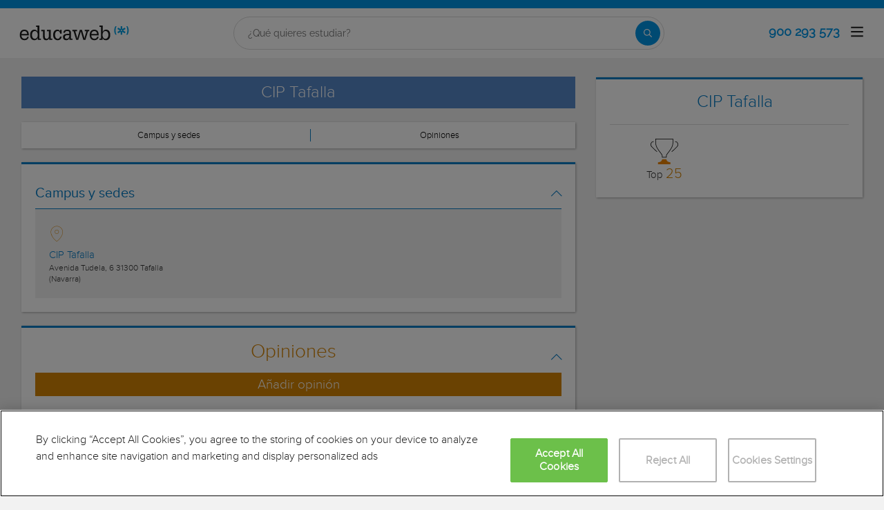

--- FILE ---
content_type: text/html; charset=utf-8
request_url: https://www.educaweb.com/centro/cip-tafalla-nidx-16735/
body_size: 28022
content:

<!DOCTYPE html>
<html lang="es">
<head>
    <meta charset="UTF-8">
    <meta name="viewport" content="width=device-width, initial-scale=1.0">
        <title>CIP Tafalla: Información y Cursos - educaweb.com</title>
        <meta name="description" content="CIP Tafalla: Toda la oferta formativa, catálogo de cursos, sus campus y sedes. Becas, descuentos y precios exclusivos.">
            <link rel="canonical" href="https://www.educaweb.com/centro/cip-tafalla-nidx-16735/" />
            <meta name="robots" content="noindex,follow" />


        <link rel="dns-prefetch" href="https://www.googletagmanager.com/" >





    <link rel="preconnect" data-static-server="" href="https://eu01.edcwb.com" crossorigin />

    
    <style>

    @font-face {
        font-family: 'Proxima';
        font-display: swap;
        src: url('https://eu01.edcwb.com/packages/fonts/proxima-nova/proximanova-regular-webfont.eot');
        src: url('https://eu01.edcwb.com/packages/fonts/proxima-nova/proximanova-regular-webfont.eot?#iefix') format('embedded-opentype'),
        url('https://eu01.edcwb.com/packages/fonts/proxima-nova/proximanova-regular-webfont.woff') format('woff'),
        url('https://eu01.edcwb.com/packages/fonts/proxima-nova/proximanova-regular-webfont.ttf') format('truetype'),
        url('https://eu01.edcwb.com/packages/fonts/proxima-nova/proximanova-regular-webfont.svg#proxima_nova_rgregular') format('svg');
        font-weight: normal;
        font-style: normal;
        -webkit-font-smoothing: antialiased;
    }
    @font-face {
        font-family: 'Proxima Light';
        font-display: swap;
        src: url('https://eu01.edcwb.com/packages/fonts/proxima-nova/proximanova-light-webfont.eot');
        src: url('https://eu01.edcwb.com/packages/fonts/proxima-nova/proximanova-light-webfont.eot?#iefix') format('embedded-opentype'),
        url('https://eu01.edcwb.com/packages/fonts/proxima-nova/proximanova-light-webfont.woff') format('woff'),
        url('https://eu01.edcwb.com/packages/fonts/proxima-nova/proximanova-light-webfont.ttf') format('truetype'),
        url('https://eu01.edcwb.com/packages/fonts/proxima-nova/proximanova-light-webfont.svg#proxima_novalight') format('svg');
        font-weight: normal;
        font-style: normal;
        -webkit-font-smoothing: antialiased;
    }
</style>
    



    
    <style>

        .hidden{display:none!important}@media(max-width:767px){.hidden-xs{display:none!important}}@media(min-width:768px)and (max-width:991px){.hidden-sm{display:none!important}}@media(min-width:992px)and (max-width:1199px){.hidden-md{display:none!important}}@media(min-width:1200px){.hidden-lg{display:none!important}}
.header__phone{align-items:center;justify-content:center;font-weight:600;transition:all ease-in-out .2s}@media screen and (max-width:767px){.header__phone{margin-right:5px}}.header__phone>div{font-family:"Proxima Light",Open Sans;display:flex;gap:10px;align-items:center;justify-content:center;transition:all ease-in-out .2s}@media only screen and (min-width:992px){.header__phone>div{font-size:19px}}.header__phone>div.hidden-vis{opacity:0;visibility:hidden}.header__phone>div i{display:inline-flex;color:#22993f;font-size:22px}@media screen and (max-width:374px){.header__phone>div i{display:none}}.mobile-nav{position:relative}.mobile-nav__user{display:none}@media screen and (min-width:520px){.mobile-nav__user{display:block;padding:3px 9px}}
/* form banner (below) in tpp and course-detail */
.rz-form--banner{padding:5px 25px 5px 25px}.rz-form__banner--phone{display:flex;flex-wrap:wrap;padding:15px 25px;background:#d7f0ff;flex:2;flex-shrink:0;align-content:center;justify-content:space-evenly}@media only screen and (min-width:768px){.rz-form__banner--phone{flex-wrap:nowrap}}.rz-form__banner--phone__info{gap:10px;flex-shrink:0;display:flex;flex-wrap:wrap;align-content:center;align-items:center;justify-content:center}@media only screen and (min-width:768px){.rz-form__banner--phone__info{gap:40px}}.rz-form__banner--phone__info__t{font-size:20px}.rz-form__banner--phone__info__st{color:#057cc6;font-size:20px}.rz-form__banner--phone__info__st>span{font-size:22px;font-family:Proxima Light,sans-serif;font-weight:600}.rz-form__banner--box{background:#fff;display:inline-flex;flex-wrap:wrap;gap:5px;justify-content:center;margin:5px 0 10px;max-width:100%;padding:10px 30px}.rz-form__banner--box e .rz-form__banner--phone__info{gap:10px}.rz-form__banner--box e .rz-form__banner--phone__info__t,.rz-form__banner--box e .rz-form__banner--phone__info__st{font-size:17px}.rz-form__banner--box e .rz-form__banner--phone__info__st{color:#057cc6}.rz-form__banner--box e .rz-form__banner--phone__info__st>span{font-weight:600}@media only screen and (min-width:768px){.rz-form__banner--box{box-shadow:5px 5px 12px #467595;gap:10px;margin:25px 0}}@media only screen and (min-width:992px){.rz-form__banner--box{gap:10px;max-width:400px;padding:15px 40px}.rz-form__banner--box .rz-form__banner--phone__info{gap:10px}.rz-form__banner--box .rz-form__banner--phone__info__t,.rz-form__banner--box .rz-form__banner--phone__info__st{font-size:20px}.rz-form__banner--box .rz-form__banner--phone__info__st{color:#057cc6}}.rz-form__banner--bgwhite{background:#fff}.rz-form__banner--bgwhite .rz-form__banner--phone__info{gap:10px}@media only screen and (min-width:768px){.rz-form__banner--bgwhite .rz-form__banner--phone__info{gap:8px}}@media(max-width:767px){.rz-form__banner.full{background:#fff}}@media only screen and (min-width:768px){.rz-form__banner.full{flex-wrap:wrap}}@media only screen and (min-width:992px){.rz-form__banner.full{flex-wrap:nowrap;margin:0 -15px}}
.w--100{width:100%}.jc--fe{justify-content:flex-end;-ms-flex-align:end}.d--f{display:flex;display:-ms-flexbox}.ai--c{align-items:center;-ms-flex-pack:center}.jc--fs{justify-content:flex-start;-ms-flex-align:start}.fd--c{flex-direction:column}.jc--c{justify-content:center;-ms-flex-align:center}.mobile-collapser{display:block}@media only screen and (min-width:768px){.mobile-collapser{display:none}}.mobile-collapse{display:none}@media only screen and (min-width:768px){.mobile-collapse{display:flex!important}}.mobile-hidden{display:none!important}@media only screen and (min-width:768px){.mobile-hidden{display:inherit!important}}.tab-hidden{display:none}@media only screen and (min-width:992px){.tab-hidden{display:inherit}}
/** muex-form */
.muex-form{padding:30px 0;background:#e2eef5;font-family:"Proxima Light",sans-serif!important}.muex-form__title{display:block;font-size:24px;font-family:"Proxima Light",sans-serif;color:#181838;font-weight:400;line-height:1.2;text-align:center;margin:0 0 18px}.muex-form__progress{display:flex;background:#fff;max-width:244px;margin:0 auto;border-radius:30px;overflow:hidden}.muex-form__progress__current{font-size:12px;color:#fff;font-weight:700;text-align:center;line-height:19px;background:#057cc6;border-radius:30px;min-width:44px}.muex-form__options-label{display:none;font-size:14px;color:#181838;font-weight:400;margin:0 0 8px}@media only screen and (min-width:768px){.muex-form__options-label{display:block}}.muex-form__options{display:grid;gap:12px;grid-template-columns:repeat(auto-fit,minmax(160px,1fr));margin-top:20px}@media screen and (min-width:530px)and (max-width:767px){.muex-form__options{grid-template-columns:repeat(auto-fit,minmax(240px,1fr))}}@media only screen and (min-width:768px){.muex-form__options{grid-template-columns:repeat(auto-fit,minmax(140px,1fr));margin-top:8px}}.muex-form__options__option:hover:before{background:#82bce1;transition:background .1s ease-in}.muex-form__options__option:before{content:"";display:block;min-width:16px;min-height:16px;max-width:16px;max-height:16px;border:1px solid #057cc6;box-shadow:0 1px 3px rgba(0,0,0,.08);border-radius:50%}.muex-form__support{padding-top:20px;text-align:center}.muex-form__support__t1{font-size:18px;margin-right:5px}.muex-form__support__t2{color:#057cc6;font-size:20px;font-weight:600}@media screen and (min-width:768px)and (max-width:991px){.muex-form{margin-top:30px}}
.muex-form__options__option{display:flex;align-items:center;gap:6px;font-size:13px;color:#181838;border-radius:4px;background:#fff;border:1px solid #057cc6;padding:10px 7px;cursor:pointer;line-height:1}@media only screen and (min-width:768px) {.muex-form__options__option{font-size:14px;gap:12px;padding:11px 12px;}};
    </style>

    <style>

        .card--skeleton{background:#fff!important}
.card--skeleton ul li,
.card--skeleton ul li a,
.card--skeleton .card-text--skeleton, .card-text--skeleton, 
.card--skeleton .icon,
.card--skeleton select{border:0;background:#ebebeb!important;color:#ebebeb!important;border-radius:5px;position:relative;z-index:1;overflow:hidden}
.card--skeleton .icon{width:30px;height:30px;background-image: linear-gradient(90deg,#dbdbdb,#e1e1e1);animation: shimmer 2s infinite;}
.card--skeleton .icon:before{opacity:0;}
.card--skeleton ul li:after,.card-text--skeleton:after, .card--skeleton .card-text--skeleton:after, 
.card--skeleton select:after{position:absolute;z-index:2;top:0;right:0;bottom:0;left:0;transform:translateX(-100%);background-image:linear-gradient(90deg,#e9e9e9, #dfdfdf);animation:shimmer 2s infinite;content:''}
.card--skeleton img{opacity:1!important;}@keyframes shimmer{100%{transform:translateX(100%)}}
[data-form-center-main] .card-text--skeleton {
    max-height: 40px;
}
.card--skeleton {
    position: relative;
}
.card-text--skeleton:before {
    position: absolute;
    z-index: 2;
    top: 0;
    right: 0;
    bottom: 0;
    left: 0;
    background-image: linear-gradient(90deg, #e9e9e9, #dfdfdf);
    content: '';
}
;
    </style>





        <style>



        [class*=" common-"]:before{font-family:edw-font-common!important;font-style:normal!important;font-weight:400!important;font-variant:normal!important;text-transform:none!important;speak:none;line-height:1;-webkit-font-smoothing:antialiased;-moz-osx-font-smoothing:grayscale}.common-arrow-simple-bottom:before{content:"\65"}.common-arrow-simple-top:before{content:"\68"}[class^=centers-]:before{font-display:swap;font-family:edw-font-centers!important;font-style:normal!important;font-weight:400!important;font-variant:normal!important;text-transform:none!important;speak:none;line-height:1;-webkit-font-smoothing:antialiased;-moz-osx-font-smoothing:grayscale}.centers-abroad:before{content:"\61"}.centers-exchange:before{content:"\66"}.centers-library:before{content:"\6c"}.centers-orientation:before{content:"\6e"}.centers-practices:before{content:"\70"}.centers-scholarships:before{content:"\72"}.centers-virtualcampus:before{content:"\76"}html{line-height:1.15;-webkit-text-size-adjust:100%;-webkit-font-smoothing:antialiased}body{margin:0;-webkit-font-smoothing:antialiased}main{display:block}h1{font-size:2em;margin:.67em 0}a{background-color:transparent}b{font-weight:bolder}img{border-style:none}button,input{font-family:inherit;font-size:100%;line-height:1.15;margin:0}button,input{overflow:visible}button{text-transform:none}[type=button],[type=submit],button{-webkit-appearance:button}[type=button]::-moz-focus-inner,[type=submit]::-moz-focus-inner,button::-moz-focus-inner{border-style:none;padding:0}[type=button]:-moz-focusring,[type=submit]:-moz-focusring,button:-moz-focusring{outline:1px dotted ButtonText}::-webkit-file-upload-button{-webkit-appearance:button;font:inherit}*,:after,:before{box-sizing:border-box}html{font-family:sans-serif;-webkit-text-size-adjust:100%;-ms-text-size-adjust:100%}body{margin:0}header,main,nav,section{display:block}a{background-color:transparent}b{font-weight:700}h1{margin:.67em 0;font-size:2em}img{border:0}svg:not(:root){overflow:hidden}button,input{margin:0;font:inherit;color:inherit}button{overflow:visible}button{text-transform:none}button{-webkit-appearance:button}button::-moz-focus-inner,input::-moz-focus-inner{padding:0;border:0}input{line-height:normal}.glyphicon{position:relative;top:1px;display:inline-block;font-family:'Glyphicons Halflings';font-style:normal;font-weight:400;line-height:1;-webkit-font-smoothing:antialiased;-moz-osx-font-smoothing:grayscale}.glyphicon-menu-up:before{content:"\e260"}*{box-sizing:border-box}:after,:before{box-sizing:border-box}html{font-size:10px}body{font-size:14px;line-height:1.42857143;color:#333}button,input{font-family:inherit;font-size:inherit;line-height:inherit}a{color:#337ab7;text-decoration:none}img{vertical-align:middle}.img-responsive{display:block;max-width:100%;height:auto}h1,h2,h3,h4{font-family:inherit;font-weight:500;line-height:1.1;color:inherit}h1,h2,h3{margin-top:20px;margin-bottom:10px}h4{margin-top:10px;margin-bottom:10px}h1{font-size:36px}h2{font-size:30px}h3{font-size:24px}h4{font-size:18px}p{margin:0 0 10px}ul{margin-top:0}ul ul{margin-bottom:0}.container{padding-right:15px;padding-left:15px;margin-right:auto;margin-left:auto}@media (min-width:768px){.container{width:750px}}@media (min-width:992px){.container{width:970px}}@media (min-width:1200px){.container{width:1170px}}.hidden{display:none!important}@-ms-viewport{width:device-width}@media (max-width:767px){.hidden-xs{display:none!important}}@media (min-width:768px) and (max-width:991px){.hidden-sm{display:none!important}}@media (min-width:992px) and (max-width:1199px){.hidden-md{display:none!important}}@media (min-width:1200px){.hidden-lg{display:none!important}}a{color:#057cc6}ul{margin:0;padding:0}li{list-style:none}html{overflow-x:hidden}body{-webkit-font-smoothing:antialiased;-moz-osx-font-smoothing:grayscale;text-rendering:optimizeLegibility;background-color:#f2f2f2;font-size:15px;font-family:Proxima,Raleway}img{max-width:100%;height:auto}.container{margin-left:auto;margin-right:auto;padding-left:15px;padding-right:15px;width:100%}@media only screen and (min-width:768px){.container{width:750px}}@media only screen and (min-width:992px){.container{width:970px}}@media only screen and (min-width:1200px){.container{width:1170px}}.grid{display:flex;display:-ms-flexbox;-ms-flex-flow:row wrap;flex-flow:row wrap}@media (min-width:0) and (max-width:767px){.grid .col-2{-ms-flex:1;flex:1;padding:15px 0}.grid .col-6{-ms-flex:2;flex:2;-ms-flex-preferred-size:100%;flex-basis:100%}}@media (min-width:768px) and (max-width:991px){.grid .col-2{-ms-flex:1;flex:1}@supports (display:grid){.grid .col-6{-ms-flex:2;flex:2;display:flex;display:-ms-flexbox}}.grid .col-4{-ms-flex-preferred-size:100%;flex-basis:100%}.grid .col-4>ul{margin:auto -15px;-ms-flex-preferred-size:100%;flex-basis:100%}.grid .col-4>ul>li{-ms-flex-positive:0;flex-grow:0}.grid .col-4>ul>li:last-child{margin-left:auto}}@media (min-width:992px){.grid>div{display:flex;display:-ms-flexbox;flex-grow:1;-ms-flex-positive:1}}@media (min-width:75rem){.grid{display:flex;display:-ms-flexbox}@supports (display:grid){.grid{grid-auto-flow:column;display:grid;grid-gap:0 30px;margin:0 auto;grid-template-columns:repeat(12,1.16fr);-ms-grid-columns:repeat(12,1fr)}.col-2{grid-column-start:span 2;-ms-grid-column:span 2}.col-4{grid-column-start:span 4;-ms-grid-column:span 4}.col-6{grid-column-start:span 6;-ms-grid-column:span 6}.col-12{grid-column-start:span 12;-ms-grid-column:span 12}}}.rowf{display:-ms-flexbox;display:flex;-ms-flex-wrap:wrap;flex-wrap:wrap;margin-right:-15px;margin-left:-15px}[class*=colf-]{-ms-flex-preferred-size:0;flex-basis:100%;-ms-flex-positive:1;flex-grow:1;max-width:100%;-ms-flex-direction:column;flex-direction:column;padding-left:15px;padding-right:15px;position:relative}@media (min-width:0){.colf-xs-1{max-width:8.33333%;flex:0 0 8.33333%;padding-left:15px;padding-right:15px}.colf-xs-2{max-width:16.66667%;flex:0 0 16.66667%;padding-left:15px;padding-right:15px}.colf-xs-3{max-width:25%;flex:0 0 25%;padding-left:15px;padding-right:15px}.colf-xs-4{max-width:33.33333%;flex:0 0 33.33333%;padding-left:15px;padding-right:15px}.colf-xs-5{max-width:41.66667%;flex:0 0 41.66667%;padding-left:15px;padding-right:15px}.colf-xs-6{max-width:50%;flex:0 0 50%;padding-left:15px;padding-right:15px}.colf-xs-7{max-width:58.33333%;flex:0 0 58.33333%;padding-left:15px;padding-right:15px}.colf-xs-8{max-width:66.66667%;flex:0 0 66.66667%;padding-left:15px;padding-right:15px}.colf-xs-9{max-width:75%;flex:0 0 75%;padding-left:15px;padding-right:15px}.colf-xs-10{max-width:83.33333%;flex:0 0 83.33333%;padding-left:15px;padding-right:15px}.colf-xs-11{max-width:91.66667%;flex:0 0 91.66667%;padding-left:15px;padding-right:15px}.colf-xs-12{max-width:100%;flex:0 0 100%;padding-left:15px;padding-right:15px}}@media (min-width:768px){.colf-sm-2{max-width:16.66667%;-ms-flex:0 0 16.66667%;flex:0 0 16.66667%;padding-left:15px;padding-right:15px}.colf-sm-4{max-width:33.33333%;-ms-flex:0 0 33.33333%;flex:0 0 33.33333%;padding-left:15px;padding-right:15px}.colf-sm-6{max-width:50%;-ms-flex:0 0 50%;flex:0 0 50%;padding-left:15px;padding-right:15px}.colf-sm-10{max-width:83.33333%;-ms-flex:0 0 83.33333%;flex:0 0 83.33333%;padding-left:15px;padding-right:15px}.colf-sm-12{max-width:100%;-ms-flex:0 0 100%;flex:0 0 100%;padding-left:15px;padding-right:15px}}@media (min-width:992px){.colf-md-2{max-width:16.66667%;-ms-flex:0 0 16.66667%;flex:0 0 16.66667%;padding-left:15px;padding-right:15px}.colf-md-4{max-width:33.33333%;-ms-flex:0 0 33.33333%;flex:0 0 33.33333%;padding-left:15px;padding-right:15px}.colf-md-6{max-width:50%;-ms-flex:0 0 50%;flex:0 0 50%;padding-left:15px;padding-right:15px}.colf-md-8{max-width:66.66667%;-ms-flex:0 0 66.66667%;flex:0 0 66.66667%;padding-left:15px;padding-right:15px}.colf-md-10{max-width:83.33333%;-ms-flex:0 0 83.33333%;flex:0 0 83.33333%;padding-left:15px;padding-right:15px}.colf-md-12{max-width:100%;-ms-flex:0 0 100%;flex:0 0 100%;padding-left:15px;padding-right:15px}}@media (min-width:1200px){.colf-lg-6{max-width:50%;-ms-flex:0 0 50%;flex:0 0 50%;padding-left:15px;padding-right:15px}}.colf-o-1-2{-ms-flex-order:1;order:1}@media only screen and (min-width:992px){.colf-o-1-2{-ms-flex-order:2;order:2}}.colf-o-2-1{-ms-flex-order:2;order:2}@media only screen and (min-width:992px){.colf-o-2-1{-ms-flex-order:1;order:1}}.o-container--v1{padding-top:28px}.o-layout--fade-init{visibility:visible!important;opacity:1!important}.o-listmenu{display:-ms-flexbox;display:flex}.o-listmenu li{display:-ms-flexbox;display:flex;-ms-flex-positive:1;flex-grow:1;-ms-flex-pack:center;justify-content:center;-ms-flex-align:center;align-items:center}.o-listmenu--separator li{border-right:1px solid #057cc6}.o-listmenu--separator li:last-child{border:none}.o-listmenu--separator li div{color:#000!important;font-size:13px}.o-picture-banner{display:flex;align-items:center;justify-content:center;min-height:120px;position:relative;padding:15px}.o-picture-banner__t{position:relative;margin:0;text-align:center;color:#fff;z-index:1;font-size:1.9em;max-width:100%}.o-picture-banner picture{position:absolute;top:0;left:0;z-index:-1;height:100%;width:100%;bottom:0;display:block}.o-picture-banner picture img{-o-object-fit:cover;object-fit:cover;display:block;width:100%;height:100%}.o-picture-banner:after{content:"";background:rgba(0,0,0,.5);position:absolute;width:100%;height:100%;top:0;left:0;z-index:0}.o-picture-banner--v2{min-height:190px}.o-picture-banner--v2:after{content:none}.o-picture-banner--v2__t{width:100%;background:rgba(17,91,185,.69);bottom:0;position:absolute;padding:10px 5px;font-size:1.6em}.o-picture-banner--v2 picture{bottom:0;display:block}.o-picture-banner--v2 picture img{-o-object-position:top;object-position:top}.o-section{margin-top:20px;border-top:3px solid #057cc6;box-shadow:1px 1px 3px 0 rgba(0,0,0,.3);background:#fff}.o-section:first-child{margin-top:0}.o-section .o-box:last-child{padding:20px}.o-box{padding:20px 20px 5px 20px;line-height:1.4;background-color:#fff}.o-box--f{padding:20px}.o-box--small{padding:10px!important}.o-box--in{padding:0!important;margin-bottom:20px}.o-box--gray{background-color:#f2f2f2!important;padding:20px}.o-box--shadow{box-shadow:1px 1px 3px 0 rgba(0,0,0,.3)}.o-box .common-arrow-simple-bottom:before,.o-box .common-arrow-simple-top:before{font-weight:600!important}.o-box__title{color:#057cc6;font-size:21px;font-family:'Proxima Light';font-weight:500;line-height:1.2;margin:0}.o-box__title--t{border-bottom:1px solid;padding-bottom:10px;margin-top:10px;margin-bottom:0;font-family:Proxima,Open Sans;font-size:20px}.o-banner{position:relative;z-index:0;display:-ms-flexbox;display:flex;-ms-flex-align:center;align-items:center;-ms-flex-pack:center;justify-content:center;text-align:center;-ms-flex-direction:column;flex-direction:column;padding:20px}@media only screen and (min-width:768px){.o-banner{-ms-flex-direction:row;flex-direction:row;padding:10px;min-height:200px}@supports not (display:grid){.o-banner{min-height:200px}}}.o-banner--mh190{padding:20px}@media only screen and (min-width:768px){.o-banner--mh190{padding:10px;min-height:190px}@supports not (display:grid){.o-banner--mh190{min-height:100px}}}.o-banner__t{z-index:1;color:#057cc6;font-size:1.9em;max-width:100%}@media only screen and (min-width:768px){.o-banner__t{color:#fff;padding:15px;margin:0;font-size:2.3em}}.o-banner__t--overlay{position:absolute;bottom:0;padding:10px 5px;font-size:1.6em;z-index:1;left:0;right:0;word-break:break-word;background:rgba(17,91,185,.69);text-align:center}.o-hr{border-top:1px solid #ddd;margin-bottom:20px;margin-top:20px}.o-hr--in{margin-top:30px}.o-btn{display:inline-block;font-weight:600;margin-bottom:0;text-align:center;vertical-align:middle;background-image:none;border:1px solid transparent;white-space:normal;word-break:break-all;padding:6px 12px;line-height:1.42857143;background-color:#9d2f67;color:#fff;border-bottom:3px solid #720144;width:100%;border-radius:0;font-size:18px;letter-spacing:.7px}@media only screen and (min-width:768px){.o-btn{font-size:22px}}.o-btn--br{border-right:1px solid #720144}.o-btn--call{background-color:#22993f;border-bottom:3px solid #1d8436}.o--transitioned{position:relative;z-index:1}.au-list{position:absolute;left:0;top:24px;border-top:2px solid #008dd4!important;z-index:1050;color:#5c5c5c!important;background:#fff;box-shadow:0 1px 3px rgba(0,0,0,.25),0 -1px 0 rgba(0,0,0,.1) inset;width:100%}@media only screen and (min-width:768px){.au-list{width:auto}}header{display:-ms-flexbox;display:flex;height:73px}header .header--sticky{position:fixed;top:0;left:0;right:0;z-index:2}@media only screen and (min-width:768px){header{height:112px}}@media only screen and (min-width:992px){header{height:73px}}header a{color:#057cc6}header .header__logo{width:159px;height:30px}header .nav-top{background-color:#057cc6}header .nav-top__list{line-height:10px}header .nav-top__list>li{text-transform:uppercase;padding:0 8px 0 6px;margin:2px 0;border-right:1px solid #fff}header .nav-top__list>li>a{font-size:10px;color:#fff}header .nav-top__list>li:last-child{padding-right:0;border:0!important}header .nav-main{background-color:#fff;box-shadow:0 1px 3px rgba(0,0,0,.25),0 -1px 0 rgba(0,0,0,.1) inset}header .nav-main__form{padding:8px 0;width:100%}@media all and (-ms-high-contrast:none),(-ms-high-contrast:active){header .nav-main__form>div{width:100%}}@media only screen and (min-width:768px){header .nav-main__form{width:420px}}@media only screen and (min-width:992px){header .nav-main__form{padding:8px 15px 2px}}header .nav-main__form__input{padding-left:8px;background-color:#f1f1f1;font-size:14px;color:#5c5c5c;font-weight:400;height:24px;border:1px solid #ccc;border-right:0!important;border-radius:2px 0 0 2px;width:100%}header .nav-main__form__button{background:#f1f1f1;border:1px solid #ccc;border-left:0;padding:3px 4px 1px 6px}header .nav-main__form__button .main-ico-lupa-wp2{display:block;width:18px;height:18px;background-position:0 -687px}header .nav-main__form__list{padding:1px 15px 2px}header .nav-main__form__list>li{margin-right:12px}header .nav-main__form__list>li:last-child{margin-right:0}header .nav-main__form__list>li>a{font-size:11px;color:#666}@media only screen and (min-width:1200px){header .nav-main__form__list>li>a{font-size:12px}}header .nav-main__form__list>li.activat>a{color:#057cc6;font-weight:700}header .nav-main__menu{-ms-flex-preferred-size:100%;flex-basis:100%}@media only screen and (min-width:768px){header .nav-main__menu{-ms-flex-preferred-size:inherit;flex-basis:inherit}}header .nav-main__menu__list{margin:0 -15px;display:block!important;padding-bottom:11px;height:100%}@media only screen and (min-width:768px){header .nav-main__menu__list{display:inherit!important;margin:inherit;padding:inherit}}header .nav-main__menu__list__elem{height:auto;display:block;font-size:13px;position:relative;padding:5px 15px 0}@media only screen and (min-width:768px){header .nav-main__menu__list__elem{display:-ms-flexbox;display:flex;padding:12px 18px;height:100%;-ms-flex-positive:1;flex-grow:1;-ms-flex-align:center;align-items:center;-ms-flex-pack:center;justify-content:center;border-right:1px solid #eee}}@media only screen and (min-width:992px){header .nav-main__menu__list__elem{padding:8px}}header .nav-main__menu__list__elem__panel{display:block;max-height:365px;overflow-y:auto;visibility:hidden;opacity:0;position:absolute;z-index:99998;top:61px;left:0;background-color:#fff;-ms-flex-direction:column;flex-direction:column;-ms-flex-align:start;align-items:flex-start;box-shadow:1px 3px 5px #ccc}@media only screen and (min-width:768px){header .nav-main__menu__list__elem__panel{display:-ms-flexbox;display:flex;max-height:inherit}}@media only screen and (min-width:992px){header .nav-main__menu__list__elem__panel{left:inherit;right:0}}header .nav-main__menu__list__elem__panel>li{padding:5px 15px;line-height:22px;border-top:1px dotted #ddd;font-size:15px;color:#555;min-width:300px}header .nav-main__menu__list__elem__panel>li:first-child{border:0}@media only screen and (min-width:768px){header .nav-main__menu__list__elem__panel>li{padding:5px 10px}}header .nav-main__menu__list__elem__panel>li>a{color:#555;font-size:15px;font-weight:700;line-height:20px;display:inline;text-transform:capitalize}header .nav-main__menu__list__elem__panel>li:first-child{border-top:none}header .nav-main__menu__list__elem__panel>li>.origami-txt{padding:10px 0 10px 35px}header .nav-main__menu__list__elem__panel>li>div>b{text-transform:uppercase;display:inline-block;margin-bottom:5px;font-size:15px}header .nav-main__menu__list__elem__panel>li>div>a{color:#555}header .nav-main__menu__list__elem__panel--border-solid>li{border-top:1px solid #999!important}header .nav-main__menu__list__elem__panel--border-solid>li:first-child{border:none!important}header .nav-main__menu__list__elem__panel__list-news{padding:10px 5px!important;display:block}@media only screen and (min-width:768px){header .nav-main__menu__list__elem__panel__list-news{display:-ms-flexbox;display:flex}}header .nav-main__menu__list__elem__panel__list-news>div:first-child{padding-left:5px}header .nav-main__menu__list__elem__panel__list-news>div:last-child{padding-right:5px}header .nav-main__menu__list__elem__panel__list-news>div a{display:block;padding-right:10px}header .nav-main__menu__list__elem__panel__list-news>div a>div{font-size:12px;color:#057cc6;font-weight:400;line-height:16px}@media all and (-ms-high-contrast:none),(-ms-high-contrast:active){header .nav-main__menu__list__elem__panel__list-news>div a>div{width:100px}}header .nav-main__menu__list__elem__panel__list-news>div a>div.news-date{color:#555}header .nav-main__menu__list__elem__panel__list-news>div a img{visibility:inherit!important}header .nav-main__menu__list__elem__panel__list-news>div:last-child a{padding-right:0}header .nav-main__menu__list__elem__panel__inner{border-top:none!important;padding:0 10px!important}header .nav-main__menu__list__elem__panel__inner>a{font-size:12px!important;color:#5c5c5c;font-weight:400!important}header .nav-main__menu__list__elem__panel__inner__show-all{margin-top:5px}header .nav-main__menu__list__elem__panel__inner__show-all>a{font-size:12px!important}header .nav-main__menu__list__elem:last-child{border:0}@media only screen and (min-width:992px){header .nav-main__menu__list__elem:last-child{border-right:1px solid #eee;padding:12px 15px}}header .nav-main__menu__list__elem>a{text-transform:uppercase}header .nav-main__menu__list__elem>a>span{text-transform:lowercase;display:block;color:#666;font-size:12px}.navbar-toggler{padding:8px 9px;border-radius:4px;background-color:transparent;background-image:none;border:1px solid #ddd;outline:0}.navbar-toggler .icon-bar{background-color:#888;display:block;width:22px;height:2px;border-radius:1px}.navbar-toggler .icon-bar+.icon-bar{margin-top:4px}.main-ico-user-disconnected{background-position:0 -1064px;width:24px;height:26px}.origamis-ico-est1p{background-position:0 -439px;width:56px;height:54px}.origamis-ico-est2p{background-position:0 -623px;width:79px;height:54px}.origamis-ico-est3p{background-position:0 -807px;width:101px;height:54px}.seo-collapse__toggler{font-weight:600;z-index:1;position:relative;font-size:14px;font-family:'Proxima Light'}.link-toggle{float:right;margin-top:15px;color:#057cc6}#sticky-panel{-webkit-animation:fadeIn 1s;animation:fadeIn 1s;width:100%;z-index:99997;position:fixed;bottom:0;background:0 0;padding:15px 0 0;display:none}@media only screen and (min-width:768px){#sticky-panel{display:none}}.mobile-call{color:#fff;font-size:12px}@media only screen and (min-width:768px){.mobile-call{display:none}}.mobile-call .icon{display:block;font-size:18px;height:18px;margin:0;width:auto}.serp-icon-inform-w{background-position:0 -569px;width:18px;height:18px}.services{height:auto;padding-bottom:15px}.services:last-child{padding-bottom:0}.services i{display:block;height:20px!important}.sidebar--premium__contact [data-map-path]{height:200px}.sidebar--premium{height:100%}.sidebar--premium__stats{border:1px solid #d9d9d9;padding:20px;margin-bottom:20px!important}.sidebar--premium__stats h3{border-bottom:2px solid #c1c1c1;padding-bottom:10px}.sidebar--premium__stats ul li{border-bottom:1px solid #d9d9d9;padding:5px 0}.sidebar--premium__stats ul li:last-child{border-bottom:none;padding-bottom:0}.sidebar--premium__acr__img{max-width:67px}@media (max-width:767px){.hidden-xs{display:none!important}}@media (min-width:768px) and (max-width:991px){.hidden-sm{display:none!important}}@media (min-width:992px) and (max-width:1199px){.hidden-md{display:none!important}}@media (min-width:1200px){.hidden-lg{display:none!important}}.services i{color:#d68505}.news-title{font-size:17px;color:#057cc6;font-family:'Proxima Light'}.rz-modal{display:none;opacity:0;position:fixed;top:0;left:0;right:0;z-index:99999;width:100%;height:100%!important;max-height:100%;background:#fff;overflow-y:hidden;overflow-x:hidden;margin:0 auto}.rz-modal:before{content:"";position:fixed;width:100%;height:100%;top:0;left:0;right:0;bottom:0;background:rgba(0,0,0,.2)}@media only screen and (min-width:768px){.rz-modal{top:85px;max-width:760px;padding:0 20px;background:0 0}}.rz-modal__scroll{overflow-x:hidden;overflow-y:auto;max-height:99.9%;width:100%;height:100%;background:#fff;position:relative}@media only screen and (min-width:768px){.rz-modal__scroll{max-height:90%;height:auto;box-shadow:1px 4px 10px 0 rgba(0,0,0,.3)}}.rz-modal__h{position:relative;background-color:#057cc6;padding:15px 15px;text-align:center;color:#fff;min-height:75px}.rz-modal__h__t{position:relative;display:-ms-flexbox;display:flex;-ms-flex-align:center;align-items:center}.rz-modal .rz-modal__h__t__close{-ms-flex-negative:0;flex-shrink:0;padding:0;font-size:15px;border-radius:50%;width:25px;height:25px;background:#057cc6;color:#fff;position:absolute;right:15px!important;top:15px!important;font-weight:700;z-index:2;margin-top:0;text-align:center;border:2px solid #fff}@media only screen and (min-width:768px){.rz-modal .rz-modal__h__t__close{position:static;color:#fff;-ms-flex-positive:unset;flex-grow:unset;-ms-flex-negative:unset;flex-shrink:unset;right:5px!important;top:30px!important;z-index:2;width:auto;height:auto;line-height:inherit;position:absolute;background-color:#057cc6;padding:1.5px 7px;margin-top:-25px;box-shadow:-3px 1px 6px 0 rgba(0,0,0,.1);font-size:15px}}.rz-modal__b{position:relative;background-color:#fff}@media only screen and (min-width:768px){.rz-modal__b{min-height:400px;box-shadow:1px 1px 3px 0 rgba(0,0,0,.3);height:auto}}.rz-modal__b__c{min-height:400px;margin:0;position:relative}@media only screen and (min-width:768px){.rz-modal__b__c{max-height:inherit;overflow-y:inherit;height:inherit;min-height:400px;padding:0}}#overlay-panel{display:none;position:fixed;z-index:9998;top:0;left:0;width:100%;height:100%;background-color:#000}.scrollTop{background-color:#fff;border:1px solid #6dbdee;border-radius:0;box-shadow:-3px 0 5px -2px rgba(0,0,0,.14);text-shadow:0 0 0;bottom:60px;color:#057cc6;font-size:18px;opacity:0;padding:10px;position:fixed;right:-1px;z-index:1500000;height:40px;width:40px}.sz-tooltip{position:relative}.sz-tooltip:before{bottom:100%;background:rgba(0,0,0,.8);border-radius:5px;color:#fff;content:attr(title);padding:5px 15px;position:absolute;z-index:1;width:120px;font-size:12px;left:50%;margin:7px auto 0;display:block;right:0;-ms-transform:translateX(-50%);transform:translateX(-50%)}.sz-tooltip:after{width:0;height:0;border-left:5px solid transparent;border-right:5px solid transparent;border-top:7px solid #333;content:' ';position:absolute;bottom:75%;left:50%;-ms-transform:translateX(-6px);transform:translateX(-6px)}.sz-tooltip:after,.sz-tooltip:before{opacity:0;height:0}.ico-1-5x{font-size:1.5em}.scrollTop{right:40px}.por{position:relative}.f--r{float:right}.d--b{display:block}.d--ib{display:inline-block}.va--m{vertical-align:middle}.d--f{display:flex;display:-ms-flexbox}.d--f-li{display:-ms-flexbox;display:flex}.fw--w{-ms-flex-wrap:wrap;flex-wrap:wrap}.fd--c{-ms-flex-direction:column;flex-direction:column}.ai--c{-ms-flex-align:center;align-items:center;-ms-flex-pack:center}.as--c{-ms-flex-item-align:center;align-self:center;-ms-flex-pack:center}.jc--fs{-ms-flex-pack:start;justify-content:flex-start;-ms-flex-align:start}.jc--fe{-ms-flex-pack:end;justify-content:flex-end;-ms-flex-align:end}.jc--c{-ms-flex-pack:center;justify-content:center;-ms-flex-align:center}.fg--1{flex-grow:1;-ms-flex-positive:1}.fg--2{flex-grow:2;-ms-flex-positive:2}.fs--0{width:auto;flex-shrink:0;-ms-flex-negative:0}.fb--col3{-ms-flex-preferred-size:25%;flex-basis:25%;width:25%}.fb--col9{-ms-flex-preferred-size:75%;flex-basis:75%;width:25%}.w--100{width:100%}.mw--80{max-width:80%}.w--auto{width:auto}.b1{background-color:#057cc6}.c0{color:#000}.cw{color:#fff}.c1{color:#057cc6!important}.c2{color:#d68505!important}.wb--bw{word-break:break-word}.tt--u{text-transform:uppercase}.ta--c{text-align:center}.ta--l{text-align:left}.ta--r{text-align:right}.fw--b{font-weight:600}.fs--12{font-size:12px}.fs--14{font-size:14px}.fs--15{font-size:15px}.fs--16{font-size:16px}.fs--18{font-size:18px}.fs--20{font-size:20px}.fs--25{font-size:25px}.lh--16{line-height:16px}.lh--25{line-height:25px}.m--auto{margin:auto}.m-a-0{margin:0!important}.m-a-5{margin:5px}.m-l-5{margin-left:5px}.m-r-5{margin-right:5px}.m-t-0{margin-top:0}.m-t-15{margin-top:15px}.m-t-20{margin-top:20px}.m-b-5{margin-bottom:5px}.m-b-15{margin-bottom:15px}.m-b-15:last-child{margin-bottom:0}.m-b-20{margin-bottom:20px}.p-r-0{padding-right:0}.p-b-5{padding-bottom:5px}.p-a-0{padding:0!important}.p-a-5{padding:5px}.p-a-10{padding:10px!important}.tab-hidden{display:none}@media only screen and (min-width:992px){.tab-hidden{display:inherit}}.mobile-collapser{display:block}@media only screen and (min-width:768px){.mobile-collapser{display:none}}.mobile-collapse{display:none}@media only screen and (min-width:768px){.mobile-collapse{display:-ms-flexbox!important;display:flex!important}}[class*=" common-"]:before{font-display:swap;font-family:edw-font-common!important;font-style:normal!important;font-weight:400!important;font-variant:normal!important;text-transform:none!important;speak:none;line-height:1;-webkit-font-smoothing:antialiased;-moz-osx-font-smoothing:grayscale}.common-arrow-simple-bottom:before{content:"\66"}.common-arrow-simple-top:before{content:"\69"}.common-recurso-40:before{content:"\76"}[class^=icon-]:before{font-family:center-premium!important;font-display:swap;font-style:normal!important;font-weight:400!important;font-variant:normal!important;text-transform:none!important;speak:none;line-height:1;-webkit-font-smoothing:antialiased;-moz-osx-font-smoothing:grayscale}.icon{font-size:2em}.sidebar--premium h1{font-size:23px}.rz-sidebar{position:sticky;top:100px}.p-b-0{padding-bottom:0!important}.o-box__title--bb{padding-right:20px}.p-b-15{padding-bottom:15px}@media (min-width:992px){.colf-md-6{max-width:50%;flex:0 0 50%;padding-left:15px;padding-right:15px}.colf-md-12{max-width:100%;flex:0 0 100%;padding-left:15px;padding-right:15px}}@media (min-width:1200px){.colf-lg-6{max-width:50%;flex:0 0 50%;padding-left:15px;padding-right:15px}.colf-lg-12{max-width:100%;flex:0 0 100%;padding-left:15px;padding-right:15px}}@media only screen and (min-width:992px){header{height:73px}}header .nav-main__form__list{padding:1px 15px 2px}.sz-carousel{max-height:500px;overflow:hidden}.sz-carousel--hauto{max-height:none;overflow:auto}
.c-o__awards-sponsor>a{display:flex;align-items:center;background:#fff;border-top:3px solid #057cc6;color:#000;font-weight:500;padding:6px 20px;margin-top:20px;border-top:3px solid #057cc6;box-shadow:1px 1px 3px 0 rgba(0,0,0,.3);background:#fff}@media only screen and (min-width:992px){.c-o__awards-sponsor>a{padding:6px 8px}}.c-o__awards-sponsor>a>span{font-size:17px;flex:1;text-align:center}@media (max-width:385px){.c-o__awards-sponsor>a>span{font-size:15px}}@media (min-width:386px){.c-o__awards-sponsor>a>span{font-size:17px}}@media (min-width:405px){.c-o__awards-sponsor>a>span{font-size:18px}}@media only screen and (min-width:992px){.c-o__awards-sponsor>a>span{font-size:14px}}@media only screen and (min-width:1200px){.c-o__awards-sponsor>a>span{font-size:17px}};

        </style>





    <!-- Google Tag Manager -->
    <script>
    (function (w, d, s, l, i) {
            w[l] = w[l] || []; w[l].push({
                'gtm.start':
                    new Date().getTime(), event: 'gtm.js'
            }); var f = d.getElementsByTagName(s)[0],
                j = d.createElement(s), dl = l != 'dataLayer' ? '&l=' + l : ''; j.async = true; j.src =
                    'https://www.googletagmanager.com/gtm.js?id=' + i + dl; f.parentNode.insertBefore(j, f);
        })(window, document, 'script', 'dataLayer', 'GTM-56J423');</script>
    <!-- End Google Tag Manager -->



    
<script>
    var dataLayer = dataLayer || [];
    dataLayer.push({ 'edw_domain': 'educaweb.com' });

    dataLayer.push({ 'edw_active_ga': 'true' });
    dataLayer.push({ 'event': 'ga_active_event' });
    dataLayer.push({ 'ga4measurementid': 'G-HJNX3F2QKC' });

</script>


    
<img data-pixel data-src="/pagedetailstats/?pt=Vte%2b6cRZ6Qc%3d&pid=CWlr9VANCUI%3d&cs=c5OIG2%2bqXzk7bwsKcXEoZQ%3d%3d" width="1" height="1" alt="" style="display:none !important"/>

    
        <script>
        window.dataLayer = window.dataLayer || [];
        window.dataLayer.push({
            event: "centerViewTracking",
            centerViews: [{"IdMaestro":"4996","Name":"CIP Tafalla"}]
        });
        </script>

    <link rel="icon" href="https://eu01.edcwb.com/assets/favicon.ico" type="image/x-icon">

    
    <link rel="icon" type="image/png" sizes="32x32" href="https://eu01.edcwb.com/assets/favicon-32x32.png">
    <link rel="icon" type="image/png" sizes="16x16" href="https://eu01.edcwb.com/assets/favicon-16x16.png">
    <link rel="apple-touch-icon" sizes="180x180" href="https://eu01.edcwb.com/assets/apple-touch-icon.png">

</head>



<body class=" " data-env="dist" data-cll="centerdetail">
    



    <!-- Google Tag Manager (noscript) -->
    <noscript>
        <iframe src="https://www.googletagmanager.com/ns.html?id=GTM-56J423"
                height="0" width="0" style="display:none;visibility:hidden"></iframe>
    </noscript>
    <!-- End Google Tag Manager (noscript) -->


            <style id="v4header">

                header {
    background-color: #fff;
    border-top: 12px solid #0096e6;
    position: sticky;
    top: 0;
    z-index: 1000;
    padding: 12px 0;
    transition: all .3s ease;
    display: flex;
    height: auto
}

    header.if-header {
        z-index: 4
    }

@media only screen and (min-width: 768px) {
    header[data-header=v4] {
        height: auto
    }
}

header .kgrid__container {
    display: grid;
    align-items: center;
    grid-template-columns: 1fr auto 1fr auto
}

@media only screen and (min-width: 768px) {
    header .kgrid__container {
        grid-template-columns: 1fr auto 1fr auto;
        gap: 24px
    }
}

header .kgrid .logo {
    grid-column: 2;
    justify-self: center;
    order: 2
}

@media only screen and (min-width: 768px) {
    header .kgrid .logo {
        gap: 2rem;
        grid-column: auto;
        justify-self: left;
        order: 1
    }
}

header .kgrid .logo img {
    content: url('https://eu01.edcwb.com/assets//web/current/common/image/logo/educaonline/educaweb.svg');
    width: 153px
}

@media(min-width: 641px) {
    header .kgrid .logo img {
        min-width: 159px
    }
}

header .kgrid .phone-number {
    color: #0096e6;
    font-weight: bold;
    font-family: "Raleway Regular",sans-serif;
    font-size: 18px;
    line-height: 22px;
    display: flex;
    justify-self: end;
    order: 3;
    margin-right: 0
}

    header .kgrid .phone-number.hidden-vis {
        opacity: 0;
        visibility: hidden
    }

    header .kgrid .phone-number img {
        width: 48px;
        height: 48px
    }

header .kgrid .link {
    color: #009fe3;
    font-family: "Raleway Regular",sans-serif;
    font-size: 18px;
    line-height: 22px;
    display: none;
    justify-content: end
}

@media only screen and (min-width: 768px) {
    header .kgrid .link {
        display: flex
    }
}

header .kgrid .link a {
    text-decoration: none
}

header .kgrid .search-container, header .kgrid .phone-number {
    opacity: 0;
    visibility: hidden;
    transition: opacity .3s ease,visibility .3s
}

header .kgrid .search-container {
    display: none
}

@media only screen and (min-width: 768px) {
    header .kgrid .search-container {
        display: flex;
        order: 2
    }
}

header .kgrid .phone-number {
    opacity: 1;
    visibility: visible
}

@media only screen and (min-width: 768px) {
    header .kgrid .phone-number {
        display: flex;
        order: 3;
        margin-right: 4px
    }
}

header .kgrid .phone-number span {
    width: 48px;
    height: 48px
}

@media only screen and (min-width: 768px) {
    header .kgrid .phone-number span {
        width: auto;
        height: auto
    }
}

header .kgrid .burger-menu {
    order: 1;
    justify-self: start;
    justify-content: flex-start
}

@media only screen and (min-width: 768px) {
    header .kgrid .burger-menu {
        display: flex;
        order: 4;
        justify-content: flex-end;
        justify-self: end
    }
}

@media only screen and (min-width: 768px) {
    header.scrolled--form .kgrid__container {
        display: flex;
        gap: 12px;
        align-items: center;
        justify-content: space-between;
    }
}

@media only screen and (min-width: 768px)and (min-width: 768px) {
    header.scrolled--form .grid__container {
        gap: 24px
    }
}

@media only screen and (min-width: 768px) {
    header.scrolled--form .phone-number {
        display: flex;
        opacity: 1;
        visibility: visible;
        margin-right: 16px
    }

    header.scrolled--form .search-container {
        display: flex;
        opacity: 1;
        visibility: visible;
        flex: 1;
        order: 2
    }
}

@media only screen and (min-width: 768px)and (min-width: 768px) {
    header.scrolled--form .search-container {
        flex: inherit
    }
}

header.scrolled {
    box-shadow: 0px 0px 10px 3px rgba(24,24,56,.1215686275);
    transition: all .3s ease
}

    header.scrolled .kgrid__container {
        display: flex;
        gap: 12px;
        align-items: center
    }

@media only screen and (min-width: 768px) {
    header.scrolled .grid__container {
        gap: 24px
    }
}

header.scrolled .grid__container .link {
    margin-right: 0
}

header.scrolled .search-container {
    display: flex;
    opacity: 1;
    visibility: visible;
    flex: 1;
    order: 2
}

@media only screen and (min-width: 768px) {
    header.scrolled .search-container {
        flex: inherit
    }
}

@media only screen and (min-width: 768px) {
    header.scrolled .phone-number {
        display: flex;
        opacity: 1;
        visibility: visible;
        margin-right: 16px
    }
}

header.scrolled .logo {
    grid-column: auto;
    justify-self: left;
    order: 1
}

    header.scrolled .logo > a {
        display: flex
    }

        header.scrolled .logo > a > picture {
            display: flex
        }

@media(max-width: 640px) {
    header.scrolled .logo img {
        max-width: 28px;
        content: url('https://eu01.edcwb.com/assets//web/current/common/image/logo/educaonline/educaweb-mobile.svg');
        width: 28px
    }
}

header.scrolled .phone-number {
    order: 3
}

header.scrolled .burger-menu {
    order: 4
}

@media only screen and (min-width: 992px) {
    header.scrolled + main .ceprv2__abs.zindex {
        top: 84px
    }
}

@media only screen and (min-width: 992px) {
    header.scrolled + main .ceprv2__sections-nav {
        top: 157px
    }
}

header .search-container {
    position: relative;
    display: flex;
    align-items: center;
    margin: 0 auto
}

    header .search-container > form {
        width: 100%
    }

    header .search-container .search-input {
        border-radius: 24px;
        padding: 12px 20px;
        font-size: 18px;
        font-weight: 400;
        line-height: 20px;
        outline: none;
        width: 100%;
        max-width: 100%
    }

        header .search-container .search-input .search-input {
            border: 1px solid #d9d9d9;
            max-width: 624px;
            height: 48px;
            box-shadow: none;
            padding: 12px;
            width: 100%;
            min-width: auto;
            font-family: "Raleway Regular",sans-serif;
            font-size: 12px;
            line-height: 18px
        }

@media only screen and (min-width: 768px) {
    header .search-container .search-input .search-input {
        height: 36px
    }
}

@media only screen and (min-width: 992px) {
    header .search-container .search-input .search-input {
        font-family: "Raleway Regular",sans-serif;
        font-size: 14px;
        line-height: 20px;
        min-width: 524px;
        height: 48px;
        padding: 12px 20px
    }
}

@media only screen and (min-width: 1200px) {
    header .search-container .search-input .search-input {
        min-width: 624px
    }
}

header .search-container .search-input .search-button {
    width: 36px;
    height: 36px
}

@media only screen and (min-width: 768px) {
    header .search-container .search-input__magnifier {
        display: flex
    }

        header .search-container .search-input__magnifier > svg {
            width: 12px;
            height: 12px
        }
}

header .search-container .search-button {
    position: absolute;
    top: 50%;
    right: 6px;
    transform: translateY(-50%);
    background-color: #0096e6;
    border: none;
    border-radius: 30px;
    width: 24px;
    height: 24px;
    display: flex;
    align-items: center;
    justify-content: center;
    cursor: pointer
}

@media only screen and (min-width: 992px) {
    header .search-container .search-button {
        width: 35px;
        height: 35px
    }
}

header .search-container .search-button__text {
    display: none
}

    header .search-container .search-button__text .search-input {
        border: 1px solid #d9d9d9;
        max-width: 624px;
        height: 48px;
        box-shadow: none;
        padding: 12px;
        width: 100%;
        min-width: auto;
        font-family: "Raleway Regular",sans-serif;
        font-size: 12px;
        line-height: 18px
    }

@media only screen and (min-width: 768px) {
    header .search-container .search-button__text .search-input {
        height: 36px
    }
}

@media only screen and (min-width: 992px) {
    header .search-container .search-button__text .search-input {
        font-family: "Raleway Regular",sans-serif;
        font-size: 14px;
        line-height: 20px;
        min-width: 524px;
        height: 48px;
        padding: 12px 20px
    }
}

@media only screen and (min-width: 1200px) {
    header .search-container .search-button__text .search-input {
        min-width: 624px
    }
}

header .search-container .search-button__text .search-button {
    width: 36px;
    height: 36px
}

@media only screen and (min-width: 768px) {
    header .search-container .search-button__text__magnifier {
        display: flex
    }

        header .search-container .search-button__text__magnifier > svg {
            width: 12px;
            height: 12px
        }
}

header .search-container .search-button .search-input {
    border: 1px solid #d9d9d9;
    max-width: 624px;
    height: 48px;
    box-shadow: none;
    padding: 12px;
    width: 100%;
    min-width: auto;
    font-family: "Raleway Regular",sans-serif;
    font-size: 12px;
    line-height: 18px
}

@media only screen and (min-width: 768px) {
    header .search-container .search-button .search-input {
        height: 36px
    }
}

@media only screen and (min-width: 992px) {
    header .search-container .search-button .search-input {
        font-family: "Raleway Regular",sans-serif;
        font-size: 14px;
        line-height: 20px;
        min-width: 524px;
        height: 48px;
        padding: 12px 20px
    }
}

@media only screen and (min-width: 1200px) {
    header .search-container .search-button .search-input {
        min-width: 624px
    }
}

header .search-container .search-button .search-button {
    width: 36px;
    height: 36px
}

@media only screen and (min-width: 768px) {
    header .search-container .search-button__magnifier {
        display: flex
    }

        header .search-container .search-button__magnifier > svg {
            width: 12px;
            height: 12px
        }
}

header .search-container .search-button__magnifier {
    display: flex
}

header .search-container .magnifier {
    display: block;
    width: 12px;
    height: 12px;
    border: 2px solid #fff;
    border-radius: 50%;
    position: relative;
    margin-top: -4px;
    margin-left: -3px
}

    header .search-container .magnifier .search-input {
        border: 1px solid #d9d9d9;
        max-width: 624px;
        height: 48px;
        box-shadow: none;
        padding: 12px;
        width: 100%;
        min-width: auto;
        font-family: "Raleway Regular",sans-serif;
        font-size: 12px;
        line-height: 18px
    }

@media only screen and (min-width: 768px) {
    header .search-container .magnifier .search-input {
        height: 36px
    }
}

@media only screen and (min-width: 992px) {
    header .search-container .magnifier .search-input {
        font-family: "Raleway Regular",sans-serif;
        font-size: 14px;
        line-height: 20px;
        min-width: 524px;
        height: 48px;
        padding: 12px 20px
    }
}

@media only screen and (min-width: 1200px) {
    header .search-container .magnifier .search-input {
        min-width: 624px
    }
}

header .search-container .magnifier .search-button {
    width: 36px;
    height: 36px
}

@media only screen and (min-width: 768px) {
    header .search-container .magnifier__magnifier {
        display: flex
    }

        header .search-container .magnifier__magnifier > svg {
            width: 12px;
            height: 12px
        }
}

header .search-container .magnifier::after {
    content: "";
    position: absolute;
    width: 6px;
    height: 2px;
    background: #fff;
    transform: rotate(45deg);
    top: 9px;
    left: 7px
}

    header .search-container .magnifier::after .search-input {
        border: 1px solid #d9d9d9;
        max-width: 624px;
        height: 48px;
        box-shadow: none;
        padding: 12px;
        width: 100%;
        min-width: auto;
        font-family: "Raleway Regular",sans-serif;
        font-size: 12px;
        line-height: 18px
    }

@media only screen and (min-width: 768px) {
    header .search-container .magnifier::after .search-input {
        height: 36px
    }
}

@media only screen and (min-width: 992px) {
    header .search-container .magnifier::after .search-input {
        font-family: "Raleway Regular",sans-serif;
        font-size: 14px;
        line-height: 20px;
        min-width: 524px;
        height: 48px;
        padding: 12px 20px
    }
}

@media only screen and (min-width: 1200px) {
    header .search-container .magnifier::after .search-input {
        min-width: 624px
    }
}

header .search-container .magnifier::after .search-button {
    width: 36px;
    height: 36px
}

@media only screen and (min-width: 768px) {
    header .search-container .magnifier::after__magnifier {
        display: flex
    }

        header .search-container .magnifier::after__magnifier > svg {
            width: 12px;
            height: 12px
        }
}

header .search-container .search-input {
    border: 1px solid #d9d9d9;
    max-width: 624px;
    height: 48px;
    box-shadow: none;
    padding: 12px;
    width: 100%;
    min-width: auto;
    font-family: "Raleway Regular",sans-serif;
    font-size: 12px;
    line-height: 18px
}

@media only screen and (min-width: 768px) {
    header .search-container .search-input {
        height: 36px
    }
}

@media only screen and (min-width: 992px) {
    header .search-container .search-input {
        font-family: "Raleway Regular",sans-serif;
        font-size: 14px;
        line-height: 20px;
        min-width: 524px;
        height: 48px;
        padding: 12px 20px
    }
}

@media only screen and (min-width: 1200px) {
    header .search-container .search-input {
        min-width: 624px
    }
}

header .search-container .search-button {
    width: 36px;
    height: 36px
}

@media only screen and (min-width: 768px) {
    header .search-container__magnifier {
        display: flex
    }

        header .search-container__magnifier > svg {
            width: 12px;
            height: 12px
        }
}

.mmob {display: none;}
.k-container {
    width: 100%;
    max-width: 1248px;
    margin: 0 auto;
    padding: 0 15px;
}

.hidden-mobile {
    display: none;
}
@media only screen and (min-width: 768px) {
    .hidden-mobile {
        display: block;
    }
    .k-container {
        padding: 0 12px;
    }
}
.show-only-mobile {
    display: flex;
}
@media only screen and (min-width: 768px) {
    .show-only-mobile {
        display: none;
    }
};
            </style>


<header data-header="v4" class="scrolled--form" data-header-template="">

    <div class="k-container">

        <div class="kgrid">

            <div class="kgrid__container">
                <div class="logo">
                    <a href="/" title="">
                        <picture>
                            <source media="(min-width: 768px)" srcset="https://eu01.edcwb.com/assets/web/current/common/image/logo/educaonline/educaweb.svg">
                            <img id="logo" 
                                 src="https://eu01.edcwb.com/assets/web/current/common/image/logo/educaonline/educaweb-mobile.svg" 
                                 alt="Logo" 
                                 width="28">
                        </picture>
                    </a>
                </div>
                    <div class="search-container">



<form role="search" action="/searchcourse/">
    <div class="search-container ">
                <input type="text" name="pal" class="search-input" placeholder="&#191;Qu&#233; quieres estudiar?" required>
        <button class="search-button" type="submit">
            <span class="search-button__text">Buscar</span>
            
            <div class="search-button__magnifier">
                <svg width="12" height="12" viewBox="0 0 12 12" fill="none" xmlns="http://www.w3.org/2000/svg">
                    <path fill-rule="evenodd" clip-rule="evenodd" d="M11.8947 10.9684L9.05497 8.12865C9.00117 8.07485 8.93099 8.04678 8.85614 8.04678H8.54737C9.28421 7.19298 9.73099 6.08187 9.73099 4.8655C9.73099 2.17778 7.55322 0 4.8655 0C2.17778 0 0 2.17778 0 4.8655C0 7.55322 2.17778 9.73099 4.8655 9.73099C6.08187 9.73099 7.19298 9.28421 8.04678 8.54737V8.85614C8.04678 8.93099 8.07719 9.00117 8.12865 9.05497L10.9684 11.8947C11.0784 12.0047 11.2561 12.0047 11.3661 11.8947L11.8947 11.3661C12.0047 11.2561 12.0047 11.0784 11.8947 10.9684ZM4.8655 8.60819C2.79766 8.60819 1.12281 6.93333 1.12281 4.8655C1.12281 2.79766 2.79766 1.12281 4.8655 1.12281C6.93333 1.12281 8.60819 2.79766 8.60819 4.8655C8.60819 6.93333 6.93333 8.60819 4.8655 8.60819Z" fill="white"/>
                </svg>
            </div>
        </button>
    </div>
</form>

                    </div>

                    <span data-header-phone="" class="phone-number [ hidden-vis ]">
                        <span class="hidden-mobile">900 293 573</span>
                        <span class="show-only-mobile">
                            <a href="tel:900 293 573"><img data-io-bg="https://eu01.edcwb.com/assets/web/current/common/image/phone-header.svg" width="48" height="48" /></a>
                        </span>
                    </span>

                <div class="burger-menu" data-mmob="open">
                    
                    <svg width="20" height="20" viewBox="0 0 20 20" fill="none" xmlns="http://www.w3.org/2000/svg">
                        <path fill-rule="evenodd" clip-rule="evenodd" d="M17.2812 2.84375H0.71875C0.459883 2.84375 0.25 2.63387 0.25 2.375V1.125C0.25 0.866133 0.459883 0.65625 0.71875 0.65625H17.2812C17.5401 0.65625 17.75 0.866133 17.75 1.125V2.375C17.75 2.63387 17.5401 2.84375 17.2812 2.84375ZM17.2812 9.09375H0.71875C0.459883 9.09375 0.25 8.88387 0.25 8.625V7.375C0.25 7.11613 0.459883 6.90625 0.71875 6.90625H17.2812C17.5401 6.90625 17.75 7.11613 17.75 7.375V8.625C17.75 8.88387 17.5401 9.09375 17.2812 9.09375ZM17.2812 15.3438H0.71875C0.459883 15.3438 0.25 15.1339 0.25 14.875V13.625C0.25 13.3661 0.459883 13.1562 0.71875 13.1562H17.2812C17.5401 13.1562 17.75 13.3661 17.75 13.625V14.875C17.75 15.1339 17.5401 15.3438 17.2812 15.3438Z" fill="#1D1D1D"/>
                    </svg>
                </div>
            </div>

        </div>

    </div>



<div class="mmob__overlay" data-mmob="overlay close"></div>

<aside class="mmob v4" data-mmob="mmob" >

    <button class="mmob__close" aria-label="Cerrar menú" data-mmob="close">&times;</button>
    <nav id="mmob-nav" class="mmob__nav" aria-label="Menú de navegación mobile" role="navigation">

        <ul aria-labelledby="mmob-nav">
            <li>
              <strong>Directorio
                <arrow-toggler state="down"></arrow-toggler>
                </strong>
              <ul data-arrow-toggler="target" class="item-1">
                <li class=""><a href="/cursos/">Cursos</a></li>
                    <li class=""><a href="/formacion-profesional/">FP</a></li>
                                    <li class=""><a href="/carreras-universitarias/">Grados</a></li>
                                    <li class=""><a href="/masters-posgrados/">M&#225;sters</a></li>
                <li class=""><a href="/centros/">Centros</a></li>
              </ul>
            </li>

            
                <li>
                    <strong>
                      Cursos por temas
                      <arrow-toggler state="down"></arrow-toggler>
                    </strong>
                    <ul data-arrow-toggler="target">
                            <li class="">
                                <a href="//www.educaweb.com/cursos/economia-administracion-empresas/">
                                    Econom&#237;a y finanzas
                                </a>
                            </li>
                            <li class="">
                                <a href="//www.educaweb.com/cursos/idiomas-filologia-traduccion-interpretacion/">
                                    Idiomas
                                </a>
                            </li>
                            <li class="">
                                <a href="//www.educaweb.com/cursos/imagen-sonido-cine-radio-fotografia/">
                                    Imagen y sonido
                                </a>
                            </li>
                            <li class="">
                                <a href="//www.educaweb.com/cursos/imagen-personal-peluqueria-estetica-maquillaje/">
                                    Imagen personal y bienestar
                                </a>
                            </li>
                            <li class="">
                                <a href="//www.educaweb.com/cursos/deporte-educacion-fisica/">
                                    Deporte y actividad f&#237;sica
                                </a>
                            </li>
                            <li class="">
                                <a href="//www.educaweb.com/cursos/aeronautica-transportes-nautica/">
                                    Log&#237;stica, transporte y mantenimiento de veh&#237;culos
                                </a>
                            </li>
                            <li class="">
                                <a href="//www.educaweb.com/cursos/mecanica-electricidad-electronica/">
                                    Industria, energ&#237;a e instalaciones
                                </a>
                            </li>
                            <li class="">
                                <a href="//www.educaweb.com/cursos/industrias-graficas-madera-textil/">
                                    Artes gr&#225;ficas
                                </a>
                            </li>
                            <li class="">
                                <a href="//www.educaweb.com/cursos/explotaciones-agroalimentarias-jardineria-mineria/">
                                    Explotaciones agroalimentarias, jardiner&#237;a y miner&#237;a
                                </a>
                            </li>
                            <li class="">
                                <a href="//www.educaweb.com/cursos/ciencias-naturales-matematicas/">
                                    Ciencias naturales y matem&#225;ticas
                                </a>
                            </li>
                            <li class="">
                                <a href="//www.educaweb.com/cursos/medio-ambiente-zoologia-veterinaria/">
                                    Medioambiente
                                </a>
                            </li>
                        <li class="">
                            <a href="//www.educaweb.com/cursos/">Todos los temas</a>
                        </li>
                    </ul>
                </li>

            <li>
              <strong>
                  Orientaci&#243;n
                  <arrow-toggler state="down"></arrow-toggler>
                </strong>
              <ul data-arrow-toggler="target">
                    <li class="" data-url="/estudios/"><a href="/estudios/">Estudios</a></li>
                                    <li class=""><a href="/profesiones/">Profesiones</a></li>
                                    <li class=""><a href="/contenidos/educativos/">Orientaci&#243;n Acad&#233;mica</a></li>
                                    <li class=""><a href="/contenidos/laborales/">Orientaci&#243;n Laboral</a></li>
                                    <li class=""><a href="/orientacion-online/">Preguntas Frecuentes</a></li>
                                    <li class=""><a href="/consultas-orientacion/">Consultorio</a></li>
                                    <li class=""><a href="/orientacion/intereses-profesionales/">Test GR</a></li>
                                    <li class=""><a href="/notas-corte/">Notas de corte</a></li>
              </ul>
            </li>

                <li>
                  <strong>Actualidad
                      <arrow-toggler state="down"></arrow-toggler>
                    </strong>
                    <ul data-arrow-toggler="target">
                            <li class=""><a href="/actualidad/">Noticias</a></li>
                                                     <li class=""><a href="/publicaciones/">Publicaciones</a></li>
                   
                    </ul>
                </li>

            <li>
                <strong>
                    Usuarios
                    <arrow-toggler state="down"></arrow-toggler>
                </strong>
                <ul data-arrow-toggler="target">
                    <li class=""><a href="//www.educaweb.com/account/register/">Reg&#237;strate</a></li>
                    <li class=""><a href="/account/">Accede a tu cuenta</a></li>
                </ul>
            </li>

            <li>
              <strong>
                    Centros
                  <arrow-toggler state="down"></arrow-toggler>
                </strong>
                <ul data-arrow-toggler="target">
                    <li class=""><a href="/centros-educativos/">&#191;Qu&#233; te ofrecemos?</a></li>
                    <li class=""><a href="/account/">Login</a></li>
                    <li class=""><a href="/account/register/">Registro</a></li>
                </ul>
            </li>
            
          </ul>
        
    </nav>
    <div>
        <button data-header-phone="" class="[ hidden-vis ]">900 293 573</button>
    </div>

</aside>

    
</header>


        <div data-pepe="centerdetail"></div>

    <main>
        












<div class="container o-container--v1" data-entity-id="16735" data-form-version="1" data-form-version-prefix="form-">

    <div class="rowf">

        
        <div class="colf-md-4 colf-o-1-2">
<div id="sidebar" class="sidebar rz-sidebar">


    <section id="section-center-data" class="o-section ta--c">
        <div class="o-box">
            <div class="rowf">

                <div id="center-data-main" class="colf-md-12 colf-sm-6 colf-xs-12">

                    <div id="center-data-name" class="colf-md-12 colf-sm-12 colf-xs-12  o-box__title--bb">
                        <div id="center-name-box">
                            <h1 class="m-a-0 fs--25 lh--25">
                                <a data-disabled class="pe--n cp--d c1" rel="nofollow" itemprop="url">
                                    <span id="center-name" class="wb--bw" itemprop="name">CIP Tafalla</span>
                                </a>
                            </h1>
                        </div>
                    </div>
                </div>
                    <div id="center-data-stats" class="colf-md-12 colf-sm-6 hidden-xs">

                        <div class="rowf">
                                                            <div class="colf-md-6 colf-sm-6">
                                    <div class="rowf jc--c">


    <svg xmlns="http://www.w3.org/2000/svg" viewBox="0 0 571.47 519.42" height="37px">
        <defs>
            <style>
                .cls-1 {
                    fill: #eb8300;
                }
            </style>
        </defs>        
        <g id="Capa_2" data-name="Capa 2"><g id="Capa_1-2" data-name="Capa 1"><path d="M235.42,381.65V341.94c-.48-10.5-19.32-34.42-39.27-59.74-32.26-40.94-72.4-91.88-87.21-144.29-12-42.66-10.29-129-10.2-132.63L98.85,0h370.5l.12,5.29c.08,3.65,1.85,90-10.2,132.63-14.8,52.4-54.95,103.35-87.21,144.29-20,25.32-38.79,49.23-39.28,60v39.47l-48.93-.14Zm48.44-11,38.11.11V341.94c.64-14.47,17.82-36.26,41.59-66.43,31.67-40.18,71.07-90.19,85.29-140.53,10-35.22,10.06-104.52,9.87-124.16H109.48c-.18,19.64-.08,88.93,9.87,124.16,14.22,50.34,53.63,100.35,85.29,140.53,23.77,30.17,40.95,52,41.59,66.19v29.1Z" /><path d="M130.61,268c-.49-.39-49.61-39.28-106.95-97.89C1.09,147.08-5.85,117.79,5.08,91.79A63.89,63.89,0,0,1,63.92,52.33V63.15A53.09,53.09,0,0,0,15.06,96C5.86,117.83,12,142.73,31.4,162.59c56.86,58.11,105.43,96.58,105.91,97Z" /><path d="M440.86,268l-6.7-8.5c.48-.38,49.09-38.88,105.91-97,19.42-19.86,25.53-44.75,16.34-66.6a53.09,53.09,0,0,0-48.86-32.83V52.33a63.89,63.89,0,0,1,58.84,39.46c10.93,26,4,55.29-18.58,78.37C490.47,228.76,441.35,267.66,440.86,268Z" /><path class="cls-1" d="M282.8,519.42H411.74V480s-33.77-1.62-57-15.84c-21.9-13.43-29-46.36-29-46.36H240.16s-7.09,32.92-29,46.36c-23.2,14.23-57,15.84-57,15.84v39.44Z" /></g></g>
    </svg>

                                    </div>
                                    <div class="rowf jc--c">
                                        <span class="sz-tooltip--disabled" title="Posici&#243;n en el ranking de centros m&#225;s demandados en su categor&#237;a">
                                            <span class="stats-title">Top</span>
                                            <span class="c2 fs--20">25</span>
                                        </span>
                                    </div>
                                </div>
                                                    </div>
                    </div>
            </div>
        </div>
    </section>



    

</div>
        </div>

        <div class="colf-md-8 colf-o-2-1">


                <section id="section-center-image" class="o-picture-banner o-picture-banner--v2 o-picture-banner--noimage m-b-20 hidden-sm hidden-xs">

                    <h2 class="o-picture-banner__t o-picture-banner--v2__t">CIP Tafalla</h2>

                </section>
            <div class="o-box o-box--small o-box--shadow hidden-sm hidden-xs">
                <ul class="o-listmenu o-listmenu--separator">
                                                                                                        <li>
                            <div class="o-link" data-anchor-link="section-map">Campus y sedes</div>
                        </li>
                                            <li>
                            <div class="o-link" data-anchor-link="section-opinion">Opiniones</div>
                        </li>
                                                        </ul>
            </div>

            
                                                                                        <section id="section-map" class="o-section">
                    <div class="o-box" data-arrow-toggler-container>
                        <div class="link-toggle link-show common-arrow-simple-bottom" data-arrow-toggler="show" style="display:none;"></div>
                        <div class="link-toggle link-hide common-arrow-simple-top" data-arrow-toggler="hide"></div>
                        <h4 class="o-box__title o-box__title--t">Campus y sedes</h4>


                        <div class="o-box o-box--gray" data-arrow-toggler-content>
                            <div id="map-content" class="rowf equal m-b-0 p-a-0" data-toggler-elems-container>

                                    <div class="colf-md-4 colf-sm-6 colf-xs-12 office-box m-b-15" data-office-id="8179"  >
                                        <div class="rowf">
                                            <div class="office-item" style="overflow: auto;">
                                                <div class="colf-md-2 colf-sm-2 colf-xs-2 m-t-5">
                                                    <i class="course-location ico-1-5x c2"></i>
                                                </div>
                                                <div class="colf-md-10 colf-sm-10 colf-xs-8">
                                                    <span id="sede-data-name-8179" class="c1">CIP Tafalla</span>
                                                    <div id="sede-address-add-8179" class="fs--12" data-sedeid="8179" data-map-addr="31300,Tafalla" data-viewmap="False" data-map="AVDA. TUDELA, 6 31300, TAFALLA, Navarra, Espa&#241;a" data-pob="Tafalla" data-prov="Navarra" itemid="#sede-address-add-8179" itemprop="address" itemscope itemtype="http://schema.org/PostalAddress">
                                                            <span id="sede-data-address" itemprop="streetAddress">Avenida Tudela, 6</span>
                                                                                                                    <span id="sede-data-cp" itemprop="postalCode">31300</span>
                                                                                                                    <span id="sede-data-pob" itemprop="addressLocality">Tafalla</span>
                                                                                                                    <span id="sede-data-prov" itemprop="addressRegion">(Navarra)</span>
                                                    </div>
                                                </div>
                                            </div>
                                        </div>
                                    </div>
                                                            </div>

                        </div>
                    </div>
                </section>
                            <section id="section-opinion" class="opinions o-section m-t-20" data-toggle-categories>

                    <div class="o-box content-opinions opinions__c" data-arrow-toggler-container>

                        <div class="link-toggle link-show common-arrow-simple-bottom" data-arrow-toggler="show" style="display:none;"></div>
                        <div class="link-toggle link-hide common-arrow-simple-top" data-arrow-toggler="hide"></div>

                        <h3 class="opinions__c__title ta--c m-t-0 m-b-5">
                            Opiniones
                        </h3>

                        <div data-arrow-toggler-content>

                            <div class="opinions__c__v m-t-15">
                            </div>
                            
                            <div class="d--f m-b-0">
                                    <a href="/buscador/utils/comments/addOpinion.aspx?CentroId=16735" class="d--b w--100"><div id="add-opinion" data-id="16735">A&#241;adir opini&#243;n</div></a>
                            </div>
                        </div>
                    </div>
                </section>
                                                    <section id="section-centers" class="o-section o-section--orange">
                    <div class="o-box" data-arrow-toggler-container>
                        <div class="link-toggle link-show common-arrow-simple-bottom" data-arrow-toggler="show" style="display:none;"></div>
                        <div class="link-toggle link-hide common-arrow-simple-top" data-arrow-toggler="hide"></div>
                        <h4 class="o-box__title o-box__title--t o-box__title--orange">Otros centros que pueden interesarte</h4>
                        <div class="rowf m-t-20" data-arrow-toggler-content>
                            <div class="sz-carousel" data-maxh="" data-carousel="">
                                    <div class="glide__slide item">
                                        <div class="item-center o-box--gray">
                                            <div class="rowf">
                                                <div class="colf-lg-12">
                                                    <div class="m-b-20 center-data">
                                                        <a class="center-name" href="/centro/esm-european-school-of-management-tenerife-6919/">ESM European School of Management</a>
                                                    </div>
                                                    <div class="horizontal-line-grey"></div>
                                                    <div class="rowf m-t-20 m-b-20 center-offices">
                                                            <div class="colf-md-5 colf-sm-2 colf-xs-3 hidden-xs">
                                                                <img width="100" height="50" src="" data-io-bg="https://eu01.edcwb.com/buscador/img/centros/6919-b99a2dbe3b6d4cf1977a75ad8630a894.jpg">
                                                            </div>
                                                        <div class="colf-md-7 colf-sm-12 colf-xs-9 offices">

                                                            <span title="Santa Cruz de Tenerife (Tenerife)">Santa Cruz de Tenerife (Tenerife)</span>
                                                        </div>
                                                    </div>
                                                    <div class="horizontal-line-grey hidden-xs"></div>
                                                        <div class="rowf m-t-20 ta--c center-stats hidden-xs">


                                                                <div class="colf-md-6 colf-sm-6 center-stats-item">
                                                                    <div class="">


    <svg xmlns="http://www.w3.org/2000/svg" viewBox="0 0 571.47 519.42" height="30px">
        <defs>
            <style>
                .cls-1 {
                    fill: #eb8300;
                }
            </style>
        </defs>        
        <g id="Capa_2" data-name="Capa 2"><g id="Capa_1-2" data-name="Capa 1"><path d="M235.42,381.65V341.94c-.48-10.5-19.32-34.42-39.27-59.74-32.26-40.94-72.4-91.88-87.21-144.29-12-42.66-10.29-129-10.2-132.63L98.85,0h370.5l.12,5.29c.08,3.65,1.85,90-10.2,132.63-14.8,52.4-54.95,103.35-87.21,144.29-20,25.32-38.79,49.23-39.28,60v39.47l-48.93-.14Zm48.44-11,38.11.11V341.94c.64-14.47,17.82-36.26,41.59-66.43,31.67-40.18,71.07-90.19,85.29-140.53,10-35.22,10.06-104.52,9.87-124.16H109.48c-.18,19.64-.08,88.93,9.87,124.16,14.22,50.34,53.63,100.35,85.29,140.53,23.77,30.17,40.95,52,41.59,66.19v29.1Z" /><path d="M130.61,268c-.49-.39-49.61-39.28-106.95-97.89C1.09,147.08-5.85,117.79,5.08,91.79A63.89,63.89,0,0,1,63.92,52.33V63.15A53.09,53.09,0,0,0,15.06,96C5.86,117.83,12,142.73,31.4,162.59c56.86,58.11,105.43,96.58,105.91,97Z" /><path d="M440.86,268l-6.7-8.5c.48-.38,49.09-38.88,105.91-97,19.42-19.86,25.53-44.75,16.34-66.6a53.09,53.09,0,0,0-48.86-32.83V52.33a63.89,63.89,0,0,1,58.84,39.46c10.93,26,4,55.29-18.58,78.37C490.47,228.76,441.35,267.66,440.86,268Z" /><path class="cls-1" d="M282.8,519.42H411.74V480s-33.77-1.62-57-15.84c-21.9-13.43-29-46.36-29-46.36H240.16s-7.09,32.92-29,46.36c-23.2,14.23-57,15.84-57,15.84v39.44Z" /></g></g>
    </svg>

                                                                    </div>
                                                                    <div class="">
                                                                        <span class="stats-title">Top</span>
                                                                        <span class="c2 fs--18">10</span>
                                                                    </div>
                                                                </div>
                                                                                                                            <div class="colf-md-6 colf-sm-6 center-stats-item">
                                                                    <div class="">


    <svg xmlns="http://www.w3.org/2000/svg" viewBox="0 0 464.88 520" height="30px">
        <defs>
            <style>
                .cls-1 {
                    fill: #ed8500;
                }
            </style>
        </defs>        
        <g id="Capa_2" data-name="Capa 2"><g id="Capa_1-2" data-name="Capa 1"><path d="M411.18,520H0V457.11c0-73.17,59.53-132.7,132.7-132.7H278.48a131,131,0,0,1,54,11.57l-4.43,9.85a120.23,120.23,0,0,0-49.61-10.62H132.7A122,122,0,0,0,10.8,457.11V509.2H400.38V486.66h10.8Z" /><path d="M217.91,246.92A123.46,123.46,0,1,1,341.37,123.46,123.6,123.6,0,0,1,217.91,246.92Zm0-236.12A112.66,112.66,0,1,0,330.57,123.46,112.79,112.79,0,0,0,217.91,10.8Z" /><polygon class="cls-1" points="385.49 316.45 410.02 366.16 464.88 374.13 425.18 412.82 434.55 467.46 385.49 441.67 336.48 467.46 345.85 412.82 306.15 374.13 361.01 366.16 385.49 316.45" /></g></g>
    </svg>

                                                                    </div>
                                                                    <div class="">
                                                                        <span class="stats-title">Popularidad</span>
                                                                        <span class="c2 fs--18">1466</span>
                                                                    </div>
                                                                </div>
                                                            
                                                        </div>

                                                </div>
                                                <div class="colf-lg-12 m-t-20">
                                                    <a id="btn-info-center-6919" class="o-btn" role="button" href="/centro/esm-european-school-of-management-tenerife-6919/">Solicita informaci&#243;n</a>
                                                </div>
                                            </div>
                                        </div>
                                    </div>
                                    <div class="glide__slide item">
                                        <div class="item-center o-box--gray">
                                            <div class="rowf">
                                                <div class="colf-lg-12">
                                                    <div class="m-b-20 center-data">
                                                        <a class="center-name" href="/centro/cef-centro-estudios-financieros-coruna-barcelona-madrid-pontevedra-valencia-6932/">CEF Centro de Estudios Financieros</a>
                                                    </div>
                                                    <div class="horizontal-line-grey"></div>
                                                    <div class="rowf m-t-20 m-b-20 center-offices">
                                                            <div class="colf-md-5 colf-sm-2 colf-xs-3 hidden-xs">
                                                                <img width="100" height="50" src="" data-io-bg="https://eu01.edcwb.com/buscador/img/centros/107870.gif">
                                                            </div>
                                                        <div class="colf-md-7 colf-sm-12 colf-xs-9 offices">

                                                            <span title="A Coru&#241;a, Barcelona, Madrid, Valencia, Vigo (Pontevedra)">A Coruña, Barcelona, Madrid, Valencia, Vigo (Pontevedra...</span>
                                                        </div>
                                                    </div>
                                                    <div class="horizontal-line-grey hidden-xs"></div>
                                                        <div class="rowf m-t-20 ta--c center-stats hidden-xs">


                                                                <div class="colf-md-6 colf-sm-6 center-stats-item">
                                                                    <div class="">


    <svg xmlns="http://www.w3.org/2000/svg" viewBox="0 0 571.47 519.42" height="30px">
        <defs>
            <style>
                .cls-1 {
                    fill: #eb8300;
                }
            </style>
        </defs>        
        <g id="Capa_2" data-name="Capa 2"><g id="Capa_1-2" data-name="Capa 1"><path d="M235.42,381.65V341.94c-.48-10.5-19.32-34.42-39.27-59.74-32.26-40.94-72.4-91.88-87.21-144.29-12-42.66-10.29-129-10.2-132.63L98.85,0h370.5l.12,5.29c.08,3.65,1.85,90-10.2,132.63-14.8,52.4-54.95,103.35-87.21,144.29-20,25.32-38.79,49.23-39.28,60v39.47l-48.93-.14Zm48.44-11,38.11.11V341.94c.64-14.47,17.82-36.26,41.59-66.43,31.67-40.18,71.07-90.19,85.29-140.53,10-35.22,10.06-104.52,9.87-124.16H109.48c-.18,19.64-.08,88.93,9.87,124.16,14.22,50.34,53.63,100.35,85.29,140.53,23.77,30.17,40.95,52,41.59,66.19v29.1Z" /><path d="M130.61,268c-.49-.39-49.61-39.28-106.95-97.89C1.09,147.08-5.85,117.79,5.08,91.79A63.89,63.89,0,0,1,63.92,52.33V63.15A53.09,53.09,0,0,0,15.06,96C5.86,117.83,12,142.73,31.4,162.59c56.86,58.11,105.43,96.58,105.91,97Z" /><path d="M440.86,268l-6.7-8.5c.48-.38,49.09-38.88,105.91-97,19.42-19.86,25.53-44.75,16.34-66.6a53.09,53.09,0,0,0-48.86-32.83V52.33a63.89,63.89,0,0,1,58.84,39.46c10.93,26,4,55.29-18.58,78.37C490.47,228.76,441.35,267.66,440.86,268Z" /><path class="cls-1" d="M282.8,519.42H411.74V480s-33.77-1.62-57-15.84c-21.9-13.43-29-46.36-29-46.36H240.16s-7.09,32.92-29,46.36c-23.2,14.23-57,15.84-57,15.84v39.44Z" /></g></g>
    </svg>

                                                                    </div>
                                                                    <div class="">
                                                                        <span class="stats-title">Top</span>
                                                                        <span class="c2 fs--18">3</span>
                                                                    </div>
                                                                </div>
                                                                                                                            <div class="colf-md-6 colf-sm-6 center-stats-item">
                                                                    <div class="">


    <svg xmlns="http://www.w3.org/2000/svg" viewBox="0 0 464.88 520" height="30px">
        <defs>
            <style>
                .cls-1 {
                    fill: #ed8500;
                }
            </style>
        </defs>        
        <g id="Capa_2" data-name="Capa 2"><g id="Capa_1-2" data-name="Capa 1"><path d="M411.18,520H0V457.11c0-73.17,59.53-132.7,132.7-132.7H278.48a131,131,0,0,1,54,11.57l-4.43,9.85a120.23,120.23,0,0,0-49.61-10.62H132.7A122,122,0,0,0,10.8,457.11V509.2H400.38V486.66h10.8Z" /><path d="M217.91,246.92A123.46,123.46,0,1,1,341.37,123.46,123.6,123.6,0,0,1,217.91,246.92Zm0-236.12A112.66,112.66,0,1,0,330.57,123.46,112.79,112.79,0,0,0,217.91,10.8Z" /><polygon class="cls-1" points="385.49 316.45 410.02 366.16 464.88 374.13 425.18 412.82 434.55 467.46 385.49 441.67 336.48 467.46 345.85 412.82 306.15 374.13 361.01 366.16 385.49 316.45" /></g></g>
    </svg>

                                                                    </div>
                                                                    <div class="">
                                                                        <span class="stats-title">Popularidad</span>
                                                                        <span class="c2 fs--18">2389</span>
                                                                    </div>
                                                                </div>
                                                            
                                                        </div>

                                                </div>
                                                <div class="colf-lg-12 m-t-20">
                                                    <a id="btn-info-center-6932" class="o-btn" role="button" href="/centro/cef-centro-estudios-financieros-coruna-barcelona-madrid-pontevedra-valencia-6932/">Solicita informaci&#243;n</a>
                                                </div>
                                            </div>
                                        </div>
                                    </div>
                                    <div class="glide__slide item">
                                        <div class="item-center o-box--gray">
                                            <div class="rowf">
                                                <div class="colf-lg-12">
                                                    <div class="m-b-20 center-data">
                                                        <a class="center-name" href="/centro/cifp-cesar-manrique-tenerife-7098/">CIFP C&#233;sar Manrique</a>
                                                    </div>
                                                    <div class="horizontal-line-grey"></div>
                                                    <div class="rowf m-t-20 m-b-20 center-offices">
                                                            <div class="colf-md-5 colf-sm-2 colf-xs-3 hidden-xs">
                                                                <img width="100" height="50" src="" data-io-bg="https://eu01.edcwb.com/buscador/img/centros/7098-cb678464911b40e8bc991525611d3e52.jpg">
                                                            </div>
                                                        <div class="colf-md-7 colf-sm-12 colf-xs-9 offices">

                                                            <span title="Santa Cruz de Tenerife (Tenerife)">Santa Cruz de Tenerife (Tenerife)</span>
                                                        </div>
                                                    </div>
                                                    <div class="horizontal-line-grey hidden-xs"></div>
                                                        <div class="rowf m-t-20 ta--c center-stats hidden-xs">


                                                                <div class="colf-md-6 colf-sm-6 center-stats-item">
                                                                    <div class="">


    <svg xmlns="http://www.w3.org/2000/svg" viewBox="0 0 571.47 519.42" height="30px">
        <defs>
            <style>
                .cls-1 {
                    fill: #eb8300;
                }
            </style>
        </defs>        
        <g id="Capa_2" data-name="Capa 2"><g id="Capa_1-2" data-name="Capa 1"><path d="M235.42,381.65V341.94c-.48-10.5-19.32-34.42-39.27-59.74-32.26-40.94-72.4-91.88-87.21-144.29-12-42.66-10.29-129-10.2-132.63L98.85,0h370.5l.12,5.29c.08,3.65,1.85,90-10.2,132.63-14.8,52.4-54.95,103.35-87.21,144.29-20,25.32-38.79,49.23-39.28,60v39.47l-48.93-.14Zm48.44-11,38.11.11V341.94c.64-14.47,17.82-36.26,41.59-66.43,31.67-40.18,71.07-90.19,85.29-140.53,10-35.22,10.06-104.52,9.87-124.16H109.48c-.18,19.64-.08,88.93,9.87,124.16,14.22,50.34,53.63,100.35,85.29,140.53,23.77,30.17,40.95,52,41.59,66.19v29.1Z" /><path d="M130.61,268c-.49-.39-49.61-39.28-106.95-97.89C1.09,147.08-5.85,117.79,5.08,91.79A63.89,63.89,0,0,1,63.92,52.33V63.15A53.09,53.09,0,0,0,15.06,96C5.86,117.83,12,142.73,31.4,162.59c56.86,58.11,105.43,96.58,105.91,97Z" /><path d="M440.86,268l-6.7-8.5c.48-.38,49.09-38.88,105.91-97,19.42-19.86,25.53-44.75,16.34-66.6a53.09,53.09,0,0,0-48.86-32.83V52.33a63.89,63.89,0,0,1,58.84,39.46c10.93,26,4,55.29-18.58,78.37C490.47,228.76,441.35,267.66,440.86,268Z" /><path class="cls-1" d="M282.8,519.42H411.74V480s-33.77-1.62-57-15.84c-21.9-13.43-29-46.36-29-46.36H240.16s-7.09,32.92-29,46.36c-23.2,14.23-57,15.84-57,15.84v39.44Z" /></g></g>
    </svg>

                                                                    </div>
                                                                    <div class="">
                                                                        <span class="stats-title">Top</span>
                                                                        <span class="c2 fs--18">25</span>
                                                                    </div>
                                                                </div>
                                                                                                                            <div class="colf-md-6 colf-sm-6 center-stats-item">
                                                                    <div class="">


    <svg xmlns="http://www.w3.org/2000/svg" viewBox="0 0 464.88 520" height="30px">
        <defs>
            <style>
                .cls-1 {
                    fill: #ed8500;
                }
            </style>
        </defs>        
        <g id="Capa_2" data-name="Capa 2"><g id="Capa_1-2" data-name="Capa 1"><path d="M411.18,520H0V457.11c0-73.17,59.53-132.7,132.7-132.7H278.48a131,131,0,0,1,54,11.57l-4.43,9.85a120.23,120.23,0,0,0-49.61-10.62H132.7A122,122,0,0,0,10.8,457.11V509.2H400.38V486.66h10.8Z" /><path d="M217.91,246.92A123.46,123.46,0,1,1,341.37,123.46,123.6,123.6,0,0,1,217.91,246.92Zm0-236.12A112.66,112.66,0,1,0,330.57,123.46,112.79,112.79,0,0,0,217.91,10.8Z" /><polygon class="cls-1" points="385.49 316.45 410.02 366.16 464.88 374.13 425.18 412.82 434.55 467.46 385.49 441.67 336.48 467.46 345.85 412.82 306.15 374.13 361.01 366.16 385.49 316.45" /></g></g>
    </svg>

                                                                    </div>
                                                                    <div class="">
                                                                        <span class="stats-title">Popularidad</span>
                                                                        <span class="c2 fs--18">1295</span>
                                                                    </div>
                                                                </div>
                                                            
                                                        </div>

                                                </div>
                                                <div class="colf-lg-12 m-t-20">
                                                    <a id="btn-info-center-7098" class="o-btn" role="button" href="/centro/cifp-cesar-manrique-tenerife-7098/">Solicita informaci&#243;n</a>
                                                </div>
                                            </div>
                                        </div>
                                    </div>
                                    <div class="glide__slide item">
                                        <div class="item-center o-box--gray">
                                            <div class="rowf">
                                                <div class="colf-lg-12">
                                                    <div class="m-b-20 center-data">
                                                        <a class="center-name" href="/centro/ies-escola-treball-barcelona-7178/">IES Escola del Treball</a>
                                                    </div>
                                                    <div class="horizontal-line-grey"></div>
                                                    <div class="rowf m-t-20 m-b-20 center-offices">
                                                            <div class="colf-md-5 colf-sm-2 colf-xs-3 hidden-xs">
                                                                <img width="100" height="50" src="" data-io-bg="https://eu01.edcwb.com/buscador/img/centros/7178-4e06a52912074e9ab3d8b10785474715.jpg">
                                                            </div>
                                                        <div class="colf-md-7 colf-sm-12 colf-xs-9 offices">

                                                            <span title="Barcelona">Barcelona</span>
                                                        </div>
                                                    </div>
                                                    <div class="horizontal-line-grey hidden-xs"></div>
                                                        <div class="rowf m-t-20 ta--c center-stats hidden-xs">


                                                                <div class="colf-md-6 colf-sm-6 center-stats-item">
                                                                    <div class="">


    <svg xmlns="http://www.w3.org/2000/svg" viewBox="0 0 571.47 519.42" height="30px">
        <defs>
            <style>
                .cls-1 {
                    fill: #eb8300;
                }
            </style>
        </defs>        
        <g id="Capa_2" data-name="Capa 2"><g id="Capa_1-2" data-name="Capa 1"><path d="M235.42,381.65V341.94c-.48-10.5-19.32-34.42-39.27-59.74-32.26-40.94-72.4-91.88-87.21-144.29-12-42.66-10.29-129-10.2-132.63L98.85,0h370.5l.12,5.29c.08,3.65,1.85,90-10.2,132.63-14.8,52.4-54.95,103.35-87.21,144.29-20,25.32-38.79,49.23-39.28,60v39.47l-48.93-.14Zm48.44-11,38.11.11V341.94c.64-14.47,17.82-36.26,41.59-66.43,31.67-40.18,71.07-90.19,85.29-140.53,10-35.22,10.06-104.52,9.87-124.16H109.48c-.18,19.64-.08,88.93,9.87,124.16,14.22,50.34,53.63,100.35,85.29,140.53,23.77,30.17,40.95,52,41.59,66.19v29.1Z" /><path d="M130.61,268c-.49-.39-49.61-39.28-106.95-97.89C1.09,147.08-5.85,117.79,5.08,91.79A63.89,63.89,0,0,1,63.92,52.33V63.15A53.09,53.09,0,0,0,15.06,96C5.86,117.83,12,142.73,31.4,162.59c56.86,58.11,105.43,96.58,105.91,97Z" /><path d="M440.86,268l-6.7-8.5c.48-.38,49.09-38.88,105.91-97,19.42-19.86,25.53-44.75,16.34-66.6a53.09,53.09,0,0,0-48.86-32.83V52.33a63.89,63.89,0,0,1,58.84,39.46c10.93,26,4,55.29-18.58,78.37C490.47,228.76,441.35,267.66,440.86,268Z" /><path class="cls-1" d="M282.8,519.42H411.74V480s-33.77-1.62-57-15.84c-21.9-13.43-29-46.36-29-46.36H240.16s-7.09,32.92-29,46.36c-23.2,14.23-57,15.84-57,15.84v39.44Z" /></g></g>
    </svg>

                                                                    </div>
                                                                    <div class="">
                                                                        <span class="stats-title">Top</span>
                                                                        <span class="c2 fs--18">3</span>
                                                                    </div>
                                                                </div>
                                                                                                                            <div class="colf-md-6 colf-sm-6 center-stats-item">
                                                                    <div class="">


    <svg xmlns="http://www.w3.org/2000/svg" viewBox="0 0 464.88 520" height="30px">
        <defs>
            <style>
                .cls-1 {
                    fill: #ed8500;
                }
            </style>
        </defs>        
        <g id="Capa_2" data-name="Capa 2"><g id="Capa_1-2" data-name="Capa 1"><path d="M411.18,520H0V457.11c0-73.17,59.53-132.7,132.7-132.7H278.48a131,131,0,0,1,54,11.57l-4.43,9.85a120.23,120.23,0,0,0-49.61-10.62H132.7A122,122,0,0,0,10.8,457.11V509.2H400.38V486.66h10.8Z" /><path d="M217.91,246.92A123.46,123.46,0,1,1,341.37,123.46,123.6,123.6,0,0,1,217.91,246.92Zm0-236.12A112.66,112.66,0,1,0,330.57,123.46,112.79,112.79,0,0,0,217.91,10.8Z" /><polygon class="cls-1" points="385.49 316.45 410.02 366.16 464.88 374.13 425.18 412.82 434.55 467.46 385.49 441.67 336.48 467.46 345.85 412.82 306.15 374.13 361.01 366.16 385.49 316.45" /></g></g>
    </svg>

                                                                    </div>
                                                                    <div class="">
                                                                        <span class="stats-title">Popularidad</span>
                                                                        <span class="c2 fs--18">1567</span>
                                                                    </div>
                                                                </div>
                                                            
                                                        </div>

                                                </div>
                                                <div class="colf-lg-12 m-t-20">
                                                    <a id="btn-info-center-7178" class="o-btn" role="button" href="/centro/ies-escola-treball-barcelona-7178/">Solicita informaci&#243;n</a>
                                                </div>
                                            </div>
                                        </div>
                                    </div>
                                    <div class="glide__slide item">
                                        <div class="item-center o-box--gray">
                                            <div class="rowf">
                                                <div class="colf-lg-12">
                                                    <div class="m-b-20 center-data">
                                                        <a class="center-name" href="/centro/ies-agusti-serra-fontanet-barcelona-7210/">IES Agust&#237; Serra i Fontanet</a>
                                                    </div>
                                                    <div class="horizontal-line-grey"></div>
                                                    <div class="rowf m-t-20 m-b-20 center-offices">
                                                            <div class="colf-md-5 colf-sm-2 colf-xs-3 hidden-xs">
                                                                <img width="100" height="50" src="" data-io-bg="https://eu01.edcwb.com/buscador/img/centros/7210-741ec7574f3342f2819c7fc1f486c05e.jpg">
                                                            </div>
                                                        <div class="colf-md-7 colf-sm-12 colf-xs-9 offices">

                                                            <span title="Sabadell (Barcelona)">Sabadell (Barcelona)</span>
                                                        </div>
                                                    </div>
                                                    <div class="horizontal-line-grey hidden-xs"></div>
                                                        <div class="rowf m-t-20 ta--c center-stats hidden-xs">


                                                                <div class="colf-md-6 colf-sm-6 center-stats-item">
                                                                    <div class="">


    <svg xmlns="http://www.w3.org/2000/svg" viewBox="0 0 571.47 519.42" height="30px">
        <defs>
            <style>
                .cls-1 {
                    fill: #eb8300;
                }
            </style>
        </defs>        
        <g id="Capa_2" data-name="Capa 2"><g id="Capa_1-2" data-name="Capa 1"><path d="M235.42,381.65V341.94c-.48-10.5-19.32-34.42-39.27-59.74-32.26-40.94-72.4-91.88-87.21-144.29-12-42.66-10.29-129-10.2-132.63L98.85,0h370.5l.12,5.29c.08,3.65,1.85,90-10.2,132.63-14.8,52.4-54.95,103.35-87.21,144.29-20,25.32-38.79,49.23-39.28,60v39.47l-48.93-.14Zm48.44-11,38.11.11V341.94c.64-14.47,17.82-36.26,41.59-66.43,31.67-40.18,71.07-90.19,85.29-140.53,10-35.22,10.06-104.52,9.87-124.16H109.48c-.18,19.64-.08,88.93,9.87,124.16,14.22,50.34,53.63,100.35,85.29,140.53,23.77,30.17,40.95,52,41.59,66.19v29.1Z" /><path d="M130.61,268c-.49-.39-49.61-39.28-106.95-97.89C1.09,147.08-5.85,117.79,5.08,91.79A63.89,63.89,0,0,1,63.92,52.33V63.15A53.09,53.09,0,0,0,15.06,96C5.86,117.83,12,142.73,31.4,162.59c56.86,58.11,105.43,96.58,105.91,97Z" /><path d="M440.86,268l-6.7-8.5c.48-.38,49.09-38.88,105.91-97,19.42-19.86,25.53-44.75,16.34-66.6a53.09,53.09,0,0,0-48.86-32.83V52.33a63.89,63.89,0,0,1,58.84,39.46c10.93,26,4,55.29-18.58,78.37C490.47,228.76,441.35,267.66,440.86,268Z" /><path class="cls-1" d="M282.8,519.42H411.74V480s-33.77-1.62-57-15.84c-21.9-13.43-29-46.36-29-46.36H240.16s-7.09,32.92-29,46.36c-23.2,14.23-57,15.84-57,15.84v39.44Z" /></g></g>
    </svg>

                                                                    </div>
                                                                    <div class="">
                                                                        <span class="stats-title">Top</span>
                                                                        <span class="c2 fs--18">10</span>
                                                                    </div>
                                                                </div>
                                                                                                                            <div class="colf-md-6 colf-sm-6 center-stats-item">
                                                                    <div class="">


    <svg xmlns="http://www.w3.org/2000/svg" viewBox="0 0 464.88 520" height="30px">
        <defs>
            <style>
                .cls-1 {
                    fill: #ed8500;
                }
            </style>
        </defs>        
        <g id="Capa_2" data-name="Capa 2"><g id="Capa_1-2" data-name="Capa 1"><path d="M411.18,520H0V457.11c0-73.17,59.53-132.7,132.7-132.7H278.48a131,131,0,0,1,54,11.57l-4.43,9.85a120.23,120.23,0,0,0-49.61-10.62H132.7A122,122,0,0,0,10.8,457.11V509.2H400.38V486.66h10.8Z" /><path d="M217.91,246.92A123.46,123.46,0,1,1,341.37,123.46,123.6,123.6,0,0,1,217.91,246.92Zm0-236.12A112.66,112.66,0,1,0,330.57,123.46,112.79,112.79,0,0,0,217.91,10.8Z" /><polygon class="cls-1" points="385.49 316.45 410.02 366.16 464.88 374.13 425.18 412.82 434.55 467.46 385.49 441.67 336.48 467.46 345.85 412.82 306.15 374.13 361.01 366.16 385.49 316.45" /></g></g>
    </svg>

                                                                    </div>
                                                                    <div class="">
                                                                        <span class="stats-title">Popularidad</span>
                                                                        <span class="c2 fs--18">1111</span>
                                                                    </div>
                                                                </div>
                                                            
                                                        </div>

                                                </div>
                                                <div class="colf-lg-12 m-t-20">
                                                    <a id="btn-info-center-7210" class="o-btn" role="button" href="/centro/ies-agusti-serra-fontanet-barcelona-7210/">Solicita informaci&#243;n</a>
                                                </div>
                                            </div>
                                        </div>
                                    </div>
                                    <div class="glide__slide item">
                                        <div class="item-center o-box--gray">
                                            <div class="rowf">
                                                <div class="colf-lg-12">
                                                    <div class="m-b-20 center-data">
                                                        <a class="center-name" href="/centro/fundacio-nou-xamfra-barcelona-7213/">Fundaci&#243; Nou Xamfr&#224;</a>
                                                    </div>
                                                    <div class="horizontal-line-grey"></div>
                                                    <div class="rowf m-t-20 m-b-20 center-offices">
                                                            <div class="colf-md-5 colf-sm-2 colf-xs-3 hidden-xs">
                                                                <img width="100" height="50" src="" data-io-bg="https://eu01.edcwb.com/buscador/img/centros/7213-49aed67fb61b43968104abb2a67eb991.jpg">
                                                            </div>
                                                        <div class="colf-md-7 colf-sm-12 colf-xs-9 offices">

                                                            <span title="Sant Feliu de Llobregat (Barcelona)">Sant Feliu de Llobregat (Barcelona)</span>
                                                        </div>
                                                    </div>
                                                    <div class="horizontal-line-grey hidden-xs"></div>
                                                        <div class="rowf m-t-20 ta--c center-stats hidden-xs">


                                                                <div class="colf-md-6 colf-sm-6 center-stats-item">
                                                                    <div class="">


    <svg xmlns="http://www.w3.org/2000/svg" viewBox="0 0 571.47 519.42" height="30px">
        <defs>
            <style>
                .cls-1 {
                    fill: #eb8300;
                }
            </style>
        </defs>        
        <g id="Capa_2" data-name="Capa 2"><g id="Capa_1-2" data-name="Capa 1"><path d="M235.42,381.65V341.94c-.48-10.5-19.32-34.42-39.27-59.74-32.26-40.94-72.4-91.88-87.21-144.29-12-42.66-10.29-129-10.2-132.63L98.85,0h370.5l.12,5.29c.08,3.65,1.85,90-10.2,132.63-14.8,52.4-54.95,103.35-87.21,144.29-20,25.32-38.79,49.23-39.28,60v39.47l-48.93-.14Zm48.44-11,38.11.11V341.94c.64-14.47,17.82-36.26,41.59-66.43,31.67-40.18,71.07-90.19,85.29-140.53,10-35.22,10.06-104.52,9.87-124.16H109.48c-.18,19.64-.08,88.93,9.87,124.16,14.22,50.34,53.63,100.35,85.29,140.53,23.77,30.17,40.95,52,41.59,66.19v29.1Z" /><path d="M130.61,268c-.49-.39-49.61-39.28-106.95-97.89C1.09,147.08-5.85,117.79,5.08,91.79A63.89,63.89,0,0,1,63.92,52.33V63.15A53.09,53.09,0,0,0,15.06,96C5.86,117.83,12,142.73,31.4,162.59c56.86,58.11,105.43,96.58,105.91,97Z" /><path d="M440.86,268l-6.7-8.5c.48-.38,49.09-38.88,105.91-97,19.42-19.86,25.53-44.75,16.34-66.6a53.09,53.09,0,0,0-48.86-32.83V52.33a63.89,63.89,0,0,1,58.84,39.46c10.93,26,4,55.29-18.58,78.37C490.47,228.76,441.35,267.66,440.86,268Z" /><path class="cls-1" d="M282.8,519.42H411.74V480s-33.77-1.62-57-15.84c-21.9-13.43-29-46.36-29-46.36H240.16s-7.09,32.92-29,46.36c-23.2,14.23-57,15.84-57,15.84v39.44Z" /></g></g>
    </svg>

                                                                    </div>
                                                                    <div class="">
                                                                        <span class="stats-title">Top</span>
                                                                        <span class="c2 fs--18">10</span>
                                                                    </div>
                                                                </div>
                                                                                                                            <div class="colf-md-6 colf-sm-6 center-stats-item">
                                                                    <div class="">


    <svg xmlns="http://www.w3.org/2000/svg" viewBox="0 0 464.88 520" height="30px">
        <defs>
            <style>
                .cls-1 {
                    fill: #ed8500;
                }
            </style>
        </defs>        
        <g id="Capa_2" data-name="Capa 2"><g id="Capa_1-2" data-name="Capa 1"><path d="M411.18,520H0V457.11c0-73.17,59.53-132.7,132.7-132.7H278.48a131,131,0,0,1,54,11.57l-4.43,9.85a120.23,120.23,0,0,0-49.61-10.62H132.7A122,122,0,0,0,10.8,457.11V509.2H400.38V486.66h10.8Z" /><path d="M217.91,246.92A123.46,123.46,0,1,1,341.37,123.46,123.6,123.6,0,0,1,217.91,246.92Zm0-236.12A112.66,112.66,0,1,0,330.57,123.46,112.79,112.79,0,0,0,217.91,10.8Z" /><polygon class="cls-1" points="385.49 316.45 410.02 366.16 464.88 374.13 425.18 412.82 434.55 467.46 385.49 441.67 336.48 467.46 345.85 412.82 306.15 374.13 361.01 366.16 385.49 316.45" /></g></g>
    </svg>

                                                                    </div>
                                                                    <div class="">
                                                                        <span class="stats-title">Popularidad</span>
                                                                        <span class="c2 fs--18">3</span>
                                                                    </div>
                                                                </div>
                                                            
                                                        </div>

                                                </div>
                                                <div class="colf-lg-12 m-t-20">
                                                    <a id="btn-info-center-7213" class="o-btn" role="button" href="/centro/fundacio-nou-xamfra-barcelona-7213/">Solicita informaci&#243;n</a>
                                                </div>
                                            </div>
                                        </div>
                                    </div>
                                    <div class="glide__slide item">
                                        <div class="item-center o-box--gray">
                                            <div class="rowf">
                                                <div class="colf-lg-12">
                                                    <div class="m-b-20 center-data">
                                                        <a class="center-name" href="/centro/ies-lluisa-cura-barcelona-7214/">IES Llu&#239;sa Cura</a>
                                                    </div>
                                                    <div class="horizontal-line-grey"></div>
                                                    <div class="rowf m-t-20 m-b-20 center-offices">
                                                            <div class="colf-md-5 colf-sm-2 colf-xs-3 hidden-xs">
                                                                <img width="100" height="50" src="" data-io-bg="https://eu01.edcwb.com/buscador/img/centros/7214-eaafda081b6b41068279d8005b19b502.jpg">
                                                            </div>
                                                        <div class="colf-md-7 colf-sm-12 colf-xs-9 offices">

                                                            <span title="Barcelona">Barcelona</span>
                                                        </div>
                                                    </div>
                                                    <div class="horizontal-line-grey hidden-xs"></div>
                                                        <div class="rowf m-t-20 ta--c center-stats hidden-xs">


                                                                <div class="colf-md-6 colf-sm-6 center-stats-item">
                                                                    <div class="">


    <svg xmlns="http://www.w3.org/2000/svg" viewBox="0 0 571.47 519.42" height="30px">
        <defs>
            <style>
                .cls-1 {
                    fill: #eb8300;
                }
            </style>
        </defs>        
        <g id="Capa_2" data-name="Capa 2"><g id="Capa_1-2" data-name="Capa 1"><path d="M235.42,381.65V341.94c-.48-10.5-19.32-34.42-39.27-59.74-32.26-40.94-72.4-91.88-87.21-144.29-12-42.66-10.29-129-10.2-132.63L98.85,0h370.5l.12,5.29c.08,3.65,1.85,90-10.2,132.63-14.8,52.4-54.95,103.35-87.21,144.29-20,25.32-38.79,49.23-39.28,60v39.47l-48.93-.14Zm48.44-11,38.11.11V341.94c.64-14.47,17.82-36.26,41.59-66.43,31.67-40.18,71.07-90.19,85.29-140.53,10-35.22,10.06-104.52,9.87-124.16H109.48c-.18,19.64-.08,88.93,9.87,124.16,14.22,50.34,53.63,100.35,85.29,140.53,23.77,30.17,40.95,52,41.59,66.19v29.1Z" /><path d="M130.61,268c-.49-.39-49.61-39.28-106.95-97.89C1.09,147.08-5.85,117.79,5.08,91.79A63.89,63.89,0,0,1,63.92,52.33V63.15A53.09,53.09,0,0,0,15.06,96C5.86,117.83,12,142.73,31.4,162.59c56.86,58.11,105.43,96.58,105.91,97Z" /><path d="M440.86,268l-6.7-8.5c.48-.38,49.09-38.88,105.91-97,19.42-19.86,25.53-44.75,16.34-66.6a53.09,53.09,0,0,0-48.86-32.83V52.33a63.89,63.89,0,0,1,58.84,39.46c10.93,26,4,55.29-18.58,78.37C490.47,228.76,441.35,267.66,440.86,268Z" /><path class="cls-1" d="M282.8,519.42H411.74V480s-33.77-1.62-57-15.84c-21.9-13.43-29-46.36-29-46.36H240.16s-7.09,32.92-29,46.36c-23.2,14.23-57,15.84-57,15.84v39.44Z" /></g></g>
    </svg>

                                                                    </div>
                                                                    <div class="">
                                                                        <span class="stats-title">Top</span>
                                                                        <span class="c2 fs--18">3</span>
                                                                    </div>
                                                                </div>
                                                                                                                            <div class="colf-md-6 colf-sm-6 center-stats-item">
                                                                    <div class="">


    <svg xmlns="http://www.w3.org/2000/svg" viewBox="0 0 464.88 520" height="30px">
        <defs>
            <style>
                .cls-1 {
                    fill: #ed8500;
                }
            </style>
        </defs>        
        <g id="Capa_2" data-name="Capa 2"><g id="Capa_1-2" data-name="Capa 1"><path d="M411.18,520H0V457.11c0-73.17,59.53-132.7,132.7-132.7H278.48a131,131,0,0,1,54,11.57l-4.43,9.85a120.23,120.23,0,0,0-49.61-10.62H132.7A122,122,0,0,0,10.8,457.11V509.2H400.38V486.66h10.8Z" /><path d="M217.91,246.92A123.46,123.46,0,1,1,341.37,123.46,123.6,123.6,0,0,1,217.91,246.92Zm0-236.12A112.66,112.66,0,1,0,330.57,123.46,112.79,112.79,0,0,0,217.91,10.8Z" /><polygon class="cls-1" points="385.49 316.45 410.02 366.16 464.88 374.13 425.18 412.82 434.55 467.46 385.49 441.67 336.48 467.46 345.85 412.82 306.15 374.13 361.01 366.16 385.49 316.45" /></g></g>
    </svg>

                                                                    </div>
                                                                    <div class="">
                                                                        <span class="stats-title">Popularidad</span>
                                                                        <span class="c2 fs--18">1075</span>
                                                                    </div>
                                                                </div>
                                                            
                                                        </div>

                                                </div>
                                                <div class="colf-lg-12 m-t-20">
                                                    <a id="btn-info-center-7214" class="o-btn" role="button" href="/centro/ies-lluisa-cura-barcelona-7214/">Solicita informaci&#243;n</a>
                                                </div>
                                            </div>
                                        </div>
                                    </div>
                                    <div class="glide__slide item">
                                        <div class="item-center o-box--gray">
                                            <div class="rowf">
                                                <div class="colf-lg-12">
                                                    <div class="m-b-20 center-data">
                                                        <a class="center-name" href="/centro/ies-palau-barcelona-7217/">IES El Palau</a>
                                                    </div>
                                                    <div class="horizontal-line-grey"></div>
                                                    <div class="rowf m-t-20 m-b-20 center-offices">
                                                            <div class="colf-md-5 colf-sm-2 colf-xs-3 hidden-xs">
                                                                <img width="100" height="50" src="" data-io-bg="https://eu01.edcwb.com/buscador/img/centros/7217-0a714bbcad5140fdb94f70faebfa8ca2.jpg">
                                                            </div>
                                                        <div class="colf-md-7 colf-sm-12 colf-xs-9 offices">

                                                            <span title="Sant Andreu de la Barca (Barcelona)">Sant Andreu de la Barca (Barcelona)</span>
                                                        </div>
                                                    </div>
                                                    <div class="horizontal-line-grey hidden-xs"></div>
                                                        <div class="rowf m-t-20 ta--c center-stats hidden-xs">


                                                                <div class="colf-md-6 colf-sm-6 center-stats-item">
                                                                    <div class="">


    <svg xmlns="http://www.w3.org/2000/svg" viewBox="0 0 571.47 519.42" height="30px">
        <defs>
            <style>
                .cls-1 {
                    fill: #eb8300;
                }
            </style>
        </defs>        
        <g id="Capa_2" data-name="Capa 2"><g id="Capa_1-2" data-name="Capa 1"><path d="M235.42,381.65V341.94c-.48-10.5-19.32-34.42-39.27-59.74-32.26-40.94-72.4-91.88-87.21-144.29-12-42.66-10.29-129-10.2-132.63L98.85,0h370.5l.12,5.29c.08,3.65,1.85,90-10.2,132.63-14.8,52.4-54.95,103.35-87.21,144.29-20,25.32-38.79,49.23-39.28,60v39.47l-48.93-.14Zm48.44-11,38.11.11V341.94c.64-14.47,17.82-36.26,41.59-66.43,31.67-40.18,71.07-90.19,85.29-140.53,10-35.22,10.06-104.52,9.87-124.16H109.48c-.18,19.64-.08,88.93,9.87,124.16,14.22,50.34,53.63,100.35,85.29,140.53,23.77,30.17,40.95,52,41.59,66.19v29.1Z" /><path d="M130.61,268c-.49-.39-49.61-39.28-106.95-97.89C1.09,147.08-5.85,117.79,5.08,91.79A63.89,63.89,0,0,1,63.92,52.33V63.15A53.09,53.09,0,0,0,15.06,96C5.86,117.83,12,142.73,31.4,162.59c56.86,58.11,105.43,96.58,105.91,97Z" /><path d="M440.86,268l-6.7-8.5c.48-.38,49.09-38.88,105.91-97,19.42-19.86,25.53-44.75,16.34-66.6a53.09,53.09,0,0,0-48.86-32.83V52.33a63.89,63.89,0,0,1,58.84,39.46c10.93,26,4,55.29-18.58,78.37C490.47,228.76,441.35,267.66,440.86,268Z" /><path class="cls-1" d="M282.8,519.42H411.74V480s-33.77-1.62-57-15.84c-21.9-13.43-29-46.36-29-46.36H240.16s-7.09,32.92-29,46.36c-23.2,14.23-57,15.84-57,15.84v39.44Z" /></g></g>
    </svg>

                                                                    </div>
                                                                    <div class="">
                                                                        <span class="stats-title">Top</span>
                                                                        <span class="c2 fs--18">25</span>
                                                                    </div>
                                                                </div>
                                                                                                                            <div class="colf-md-6 colf-sm-6 center-stats-item">
                                                                    <div class="">


    <svg xmlns="http://www.w3.org/2000/svg" viewBox="0 0 464.88 520" height="30px">
        <defs>
            <style>
                .cls-1 {
                    fill: #ed8500;
                }
            </style>
        </defs>        
        <g id="Capa_2" data-name="Capa 2"><g id="Capa_1-2" data-name="Capa 1"><path d="M411.18,520H0V457.11c0-73.17,59.53-132.7,132.7-132.7H278.48a131,131,0,0,1,54,11.57l-4.43,9.85a120.23,120.23,0,0,0-49.61-10.62H132.7A122,122,0,0,0,10.8,457.11V509.2H400.38V486.66h10.8Z" /><path d="M217.91,246.92A123.46,123.46,0,1,1,341.37,123.46,123.6,123.6,0,0,1,217.91,246.92Zm0-236.12A112.66,112.66,0,1,0,330.57,123.46,112.79,112.79,0,0,0,217.91,10.8Z" /><polygon class="cls-1" points="385.49 316.45 410.02 366.16 464.88 374.13 425.18 412.82 434.55 467.46 385.49 441.67 336.48 467.46 345.85 412.82 306.15 374.13 361.01 366.16 385.49 316.45" /></g></g>
    </svg>

                                                                    </div>
                                                                    <div class="">
                                                                        <span class="stats-title">Popularidad</span>
                                                                        <span class="c2 fs--18">1091</span>
                                                                    </div>
                                                                </div>
                                                            
                                                        </div>

                                                </div>
                                                <div class="colf-lg-12 m-t-20">
                                                    <a id="btn-info-center-7217" class="o-btn" role="button" href="/centro/ies-palau-barcelona-7217/">Solicita informaci&#243;n</a>
                                                </div>
                                            </div>
                                        </div>
                                    </div>
                                    <div class="glide__slide item">
                                        <div class="item-center o-box--gray">
                                            <div class="rowf">
                                                <div class="colf-lg-12">
                                                    <div class="m-b-20 center-data">
                                                        <a class="center-name" href="/centro/ies-augusto-gonzalez-linares-cantabria-7348/">IES Augusto Gonz&#225;lez de Linares                                                                     </a>
                                                    </div>
                                                    <div class="horizontal-line-grey"></div>
                                                    <div class="rowf m-t-20 m-b-20 center-offices">
                                                            <div class="colf-md-5 colf-sm-2 colf-xs-3 hidden-xs">
                                                                <img width="100" height="50" src="" data-io-bg="https://eu01.edcwb.com/buscador/img/centros/7348-ba986f55a44b409ba96749c4ad1062b8.jpg">
                                                            </div>
                                                        <div class="colf-md-7 colf-sm-12 colf-xs-9 offices">

                                                            <span title="Santander (Cantabria)">Santander (Cantabria)</span>
                                                        </div>
                                                    </div>
                                                    <div class="horizontal-line-grey hidden-xs"></div>
                                                        <div class="rowf m-t-20 ta--c center-stats hidden-xs">


                                                                <div class="colf-md-6 colf-sm-6 center-stats-item">
                                                                    <div class="">


    <svg xmlns="http://www.w3.org/2000/svg" viewBox="0 0 571.47 519.42" height="30px">
        <defs>
            <style>
                .cls-1 {
                    fill: #eb8300;
                }
            </style>
        </defs>        
        <g id="Capa_2" data-name="Capa 2"><g id="Capa_1-2" data-name="Capa 1"><path d="M235.42,381.65V341.94c-.48-10.5-19.32-34.42-39.27-59.74-32.26-40.94-72.4-91.88-87.21-144.29-12-42.66-10.29-129-10.2-132.63L98.85,0h370.5l.12,5.29c.08,3.65,1.85,90-10.2,132.63-14.8,52.4-54.95,103.35-87.21,144.29-20,25.32-38.79,49.23-39.28,60v39.47l-48.93-.14Zm48.44-11,38.11.11V341.94c.64-14.47,17.82-36.26,41.59-66.43,31.67-40.18,71.07-90.19,85.29-140.53,10-35.22,10.06-104.52,9.87-124.16H109.48c-.18,19.64-.08,88.93,9.87,124.16,14.22,50.34,53.63,100.35,85.29,140.53,23.77,30.17,40.95,52,41.59,66.19v29.1Z" /><path d="M130.61,268c-.49-.39-49.61-39.28-106.95-97.89C1.09,147.08-5.85,117.79,5.08,91.79A63.89,63.89,0,0,1,63.92,52.33V63.15A53.09,53.09,0,0,0,15.06,96C5.86,117.83,12,142.73,31.4,162.59c56.86,58.11,105.43,96.58,105.91,97Z" /><path d="M440.86,268l-6.7-8.5c.48-.38,49.09-38.88,105.91-97,19.42-19.86,25.53-44.75,16.34-66.6a53.09,53.09,0,0,0-48.86-32.83V52.33a63.89,63.89,0,0,1,58.84,39.46c10.93,26,4,55.29-18.58,78.37C490.47,228.76,441.35,267.66,440.86,268Z" /><path class="cls-1" d="M282.8,519.42H411.74V480s-33.77-1.62-57-15.84c-21.9-13.43-29-46.36-29-46.36H240.16s-7.09,32.92-29,46.36c-23.2,14.23-57,15.84-57,15.84v39.44Z" /></g></g>
    </svg>

                                                                    </div>
                                                                    <div class="">
                                                                        <span class="stats-title">Top</span>
                                                                        <span class="c2 fs--18">50</span>
                                                                    </div>
                                                                </div>
                                                                                                                            <div class="colf-md-6 colf-sm-6 center-stats-item">
                                                                    <div class="">


    <svg xmlns="http://www.w3.org/2000/svg" viewBox="0 0 464.88 520" height="30px">
        <defs>
            <style>
                .cls-1 {
                    fill: #ed8500;
                }
            </style>
        </defs>        
        <g id="Capa_2" data-name="Capa 2"><g id="Capa_1-2" data-name="Capa 1"><path d="M411.18,520H0V457.11c0-73.17,59.53-132.7,132.7-132.7H278.48a131,131,0,0,1,54,11.57l-4.43,9.85a120.23,120.23,0,0,0-49.61-10.62H132.7A122,122,0,0,0,10.8,457.11V509.2H400.38V486.66h10.8Z" /><path d="M217.91,246.92A123.46,123.46,0,1,1,341.37,123.46,123.6,123.6,0,0,1,217.91,246.92Zm0-236.12A112.66,112.66,0,1,0,330.57,123.46,112.79,112.79,0,0,0,217.91,10.8Z" /><polygon class="cls-1" points="385.49 316.45 410.02 366.16 464.88 374.13 425.18 412.82 434.55 467.46 385.49 441.67 336.48 467.46 345.85 412.82 306.15 374.13 361.01 366.16 385.49 316.45" /></g></g>
    </svg>

                                                                    </div>
                                                                    <div class="">
                                                                        <span class="stats-title">Popularidad</span>
                                                                        <span class="c2 fs--18">1068</span>
                                                                    </div>
                                                                </div>
                                                            
                                                        </div>

                                                </div>
                                                <div class="colf-lg-12 m-t-20">
                                                    <a id="btn-info-center-7348" class="o-btn" role="button" href="/centro/ies-augusto-gonzalez-linares-cantabria-7348/">Solicita informaci&#243;n</a>
                                                </div>
                                            </div>
                                        </div>
                                    </div>
                            </div>
                        </div>
                    </div>
                </section>

        </div>

    </div>



</div>


<div class="rz-modal" data-modal data-form-transition data-skeleton="modal">

    

    <div class="rz-modal__scroll">

        
        <div class="rz-modal__h__t rz-modal__h__t" >
            <a class="close-button rz-modal__h__t__close" data-modal-x>X</a>
        </div>

        
        <div id="box-title" class="rz-modal__title rz-modal__h" data-modal-t>

            <div data-modal-t-t="Solicita informaci&#243;n gratuita a"></div>

        </div>

        <div class="box-pop-up rz-modal__b">

            <div class="rz-modal__b__c [ o--transitioned ] rz-form" id="box-form-content" data-form-tpp data-modal-c>
                
            </div>
            
            <input type="hidden" id="form-related" value="modal" />

        </div>
        

    </div>

</div>


<div id="overlay-panel" style="opacity: 0; display: none;"></div>
<div class="scrollTop hidden-xs hidden-sm" style="opacity: 1; display: inline;"><i class="glyphicon glyphicon-menu-up"></i></div>



    </main>

    
        <!-- /3059126/Superbanner -->
        <div class="doubleclick-home container hidden-sm" data-ads-dc="">
            <div id='div-gpt-ad-1644400149528-0'>
            </div>
        </div>


<div id="social-share"></div>
<footer class="footer [ v4 ]">

    <section id="footer">
        <div class="container container--separator [ d--f-r--b ]">
            <div id="logo-footer" class="fg--1 m-t-20 m-b-2">
                <div class="logo">
                    <a href="/">
                        <img data-io-bg="//static.educaweb.com/assets/web/current/common/image/logo/educaonline/educaweb-footer.152x21.png" width="152" height="21" alt="Educaweb. Educaci&#243;n, formaci&#243;n y trabajo" />
                    </a>
                </div>
                <div class="texto-logo m-t-10">expertos en educaci&#243;n,</div>
                <div class="texto-logo">formaci&#243;n y orientaci&#243;n, desde 1998</div>
            </div>
                    <div class="d--f-r--b fg--1 m-t-20 m-b-2">
                        <div class=" hidden-xs"><i class="common-v2-star-footer ico-1-5x ico-grey m-r-10"></i></div>
                        <div class="">
                                        <ul class="footer__list">
                                                    <li>
                                                        <a href="//www.educaweb.com/secciones/quienes-somos/informacion-general/">Qui&#233;nes somos</a>
                                                    </li>
                                                    <li>
                                                        <a href="//www.educaweb.com/secciones/informacion-legal/proteccion-contenidos/" >Informaci&#243;n legal</a>
                                                    </li>
                                                    <li>
                                                        <a href="//www.educaweb.com/secciones/informacion-legal/politica-cookies/">Pol&#237;tica de Cookies</a>
                                                    </li>
                                                    <li>
                                                        <a href="//www.educaweb.com/canaletico/" >Canal &#201;tico</a>
                                                    </li>
                                                    <li>
                                                        <a href="//www.educaweb.com/secciones/quienes-somos/alianzas-afiliacion/" >Alianzas y afiliaci&#243;n</a>
                                                    </li>
                                                    <li>
                                                        <a href="//www.educaweb.com/secciones/quienes-somos/trabaja-nosotros/" >Trabaja con nosotros</a>
                                                    </li>
                                                    <li>
                                                        <a href="//www.educaweb.com/secciones/quienes-somos/contactanos/" >Cont&#225;ctanos</a>
                                                    </li>
                                                    <li>
                                                        <a href="//www.educaweb.com/mapa/">Mapa web</a>
                                                    </li>

                                        </ul>
                        </div>
                    </div>

                    <div class="d--f-r--b fg--1 m-t-20 m-b-2">
                        <div class="  hidden-xs"><i class="common-v2-person-footer ico-1-5x ico-grey m-r-10"></i></div>
                        <ul class="footer__list">
                                                            <li>
                                    <a href="//www.educaweb.com/centros-educativos/">Servicios para centros</a>
                                </li>
                                                            <li>
                                    <a href="//www.educaweb.com/premios/">Premios Educaweb</a>
                                </li>
                                                            <li>
                                    <a href="//www.educaweb.com/client/login_client.aspx" >Registra tu centro</a>
                                </li>
                                                            <li>
                                    <a href="//www.educaweb.com/client/" >Accede a tu &#225;rea</a>
                                </li>
                        </ul>
                    </div>

                    <div class="d--f-r--b fg--1 m-t-20 m-b-2">
                        <div class=" hidden-xs"><i class="common-v2-pencil-footer ico-1-5x ico-grey m-r-10"></i></div>
                        <ul class="footer__list">
                                    <li>
                                        <a href="//www.educaweb.com/orientacion/intereses-profesionales/">Test de orientaci&#243;n</a>
                                    </li>
                                    <li>
                                        <a href="//www.educaweb.com/orientacion-online/">Resuelve tus dudas</a>
                                    </li>
                                    <li>
                                        <a href="//www.educaweb.com/premios/proyectos/">Proyectos de orientaci&#243;n</a>
                                    </li>
                                    <li>
                                        <a href="//www.educaweb.com/consultas-orientacion/">Consultorio</a>
                                    </li>
                                    <li>
                                        <a href="//www.educaweb.com/notas-corte/">Notas de corte</a>
                                    </li>

                        </ul>
                    </div>


        </div>
        <div class="container container--separator [ d--f-r--b ]">
            <div class="fg--1 m-t-20">
                <ul class="d--f-r--b footer__list">
                            <li class="p-a-5 o1">
                                <span class="footer__selected">Espa&#241;a</span>
                            </li>
                            <li class="p-a-5 o2">
                                <a href="//www.educaweb.cat">Catalu&#241;a</a>
                            </li>
                            <li class="p-a-5 o2">
                                <a href="//www.educaweb.com.co">Colombia</a>
                            </li>
                            <li class="p-a-5 o2">
                                <a href="//www.educaweb.it">Italia</a>
                            </li>
                            <li class="p-a-5 o2">
                                <a href="//www.educaweb.mx">M&#233;xico</a>
                            </li>


                </ul>
            </div>
            <div id="icon-social" class="fg--1 d--f-r--b jc--fe m-t-20">
                <ul class="d--f-r--b footer__list footer__list--social">
                    <li class="aling-super">
                        <span class="footer__title">S&#237;guenos:</span>
                    </li>
                    <li>
                        <a href="https://www.facebook.com/Educaweb" target="__blank"><i class="common-v2-facebook-footer ico-2x"></i></a>
                    </li>
                    <li>
                        <a href="https://www.linkedin.com/company/educaweb" target="__blank"><i class="common-v2-linkedin-footer ico-2x"></i></a>
                    </li>
                    <li>
                        <a href="https://www.instagram.com/educawebcom/" target="__blank"><i class="common-v2-instagram-footer ico-2x"></i></a>
                    </li>
                    <li>
                        <a href="https://pinterest.com/educaweb/" target="__blank"><i class="common-v2-pinterest-footer ico-2x"></i></a>
                    </li>
                    <li>
                        <a href="https://x.com/EDUCAWEB" target="__blank"><i class="common-v2-twiter-footer ico-2x"></i></a>
                    </li>
                    <li>
                        <a href="https://www.youtube.com/c/educaweb" target="__blank"><i class="common-v2-youtube-footer ico-2x"></i></a>
                    </li>
                </ul>
            </div>
        </div>
    </section>

    <section id="section-logos" class="hidden-xs" data-carousel=""></section>
            <section id="ministerio-hesodep">
                <div class="container container--separator bd--0">
                    <div class="rowf m-t-20">
                        <div class="colf-lg-6 [ v4-col ]">
                            <span class="p-a-5 footer__title">Alianzas:</span>
                            <div class="rowf m-t-20 p-a-5">
                                <div class="colf-lg-6  [ v4-col-l ]">
                                    <span class="text-hesodep">
                                        Educaweb es miembro de la Alianza
por la Formaci&#243;n Profesional. Para m&#225;s informaci&#243;n clique 
                                        <a href="https://www.educaweb.com/noticia/2023/06/29/crece-compromiso-educaweb-formacion-profesional-alianza-fp-21279/" target="_blank">aqu&#237;</a>
                                    </span>
                                </div>
                                <div class="colf-lg-6 ta--c  [ v4-col-r ]">
                                    <a href="https://www.educaweb.com/noticia/2023/06/29/crece-compromiso-educaweb-formacion-profesional-alianza-fp-21279/" target="_blank">
                                        <img data-io-bg="//static.educaweb.com/assets/web/current/common-site/home/image/es/section_footer/logo-alianza-footer-home.jpg" width="223" height="51" alt="" />
                                    </a>
                                </div>
                            </div>
                        </div>
                        
                    </div>
                </div>
            </section>

    <section id="copyright" class="m-t-20 p-a-15 b0">
        <div class="container">
            <div class="footer__copyright ta--c">&#169; Copyright Educaonline S.L. 1998-2025</div>
        </div>
    </section>

</footer>
    



        <script>
            // load NON-Critical CSS
            function loadCSS(e, t, n) {
                "use strict"; var i = window.document.createElement("link");
                var o = window.document.getElementsByTagName("script")[0];
                i.rel = "stylesheet"; i.href = e; i.media = "onlyx"; o.parentNode.insertBefore(i, o);
                setTimeout(function () { i.media = n || "all" })
            }
            loadCSS("https://eu01.edcwb.com/assets/css/dist/center-detail-v1-form-1.dist.css?v=20251222073551");
        </script>
        <noscript>
            <link href="https://eu01.edcwb.com/assets/css/dist/center-detail-v1-form-1.dist.css?v=20251222073551" rel="stylesheet"/>

        </noscript>
        <script src="https://eu01.edcwb.com/assets/js/dist/center-detail-v1-form-1.dist.js?v=20251222073551" defer></script>

        <script type="application/ld+json">
            
        </script>



</body>
</html>


--- FILE ---
content_type: text/css
request_url: https://eu01.edcwb.com/assets/css/dist/center-detail-v1-form-1.dist.css?v=20251222073551
body_size: 28388
content:
body{font-family:"Proxima Light",sans-serif}*{scroll-margin-top:70px}.fadein img{position:absolute;left:0;right:0;opacity:0}@keyframes fade{0%{opacity:0}1.8181818182%{opacity:1}20%{opacity:1}21.8181818182%{opacity:0}100%{opacity:0}}.fadein img{animation-name:fade;animation-duration:55s;animation-iteration-count:infinite}.fadein img:nth-child(1){animation-delay:0s}.fadein img:nth-child(2){animation-delay:11s}.fadein img:nth-child(3){animation-delay:22s}.fadein img:nth-child(4){animation-delay:33s}.fadein img:nth-child(5){animation-delay:44s}.container{margin-left:auto;margin-right:auto;padding-left:15px;padding-right:15px;width:100%}@media only screen and (min-width: 768px){.container{width:750px}}@media only screen and (min-width: 992px){.container{width:970px}}@media only screen and (min-width: 1200px){.container{width:1248px}}.container--center{text-align:center}@media only screen and (min-width: 768px){.container--center{text-align:left}}@media only screen and (min-width: 992px){.container--center{width:970px}}.grid{display:flex;display:-ms-flexbox;flex-flow:row wrap}@media(min-width: 0px)and (max-width: 767px){.grid .col-1,.grid .col-2{flex:1;padding:15px 0}.grid .col-6{flex:2;flex-basis:100%}}@media(min-width: 768px)and (max-width: 991px){.grid .col-1,.grid .col-2{flex:1}@supports(display: grid){.grid .col-6{flex:2;display:flex;display:-ms-flexbox}}.grid .col-4,.grid .col-5{flex-basis:100%}.grid .col-4>ul,.grid .col-5>ul{margin:auto -15px;flex-basis:100%}.grid .col-4>ul>li,.grid .col-5>ul>li{flex-grow:0}.grid .col-4>ul>li:last-child,.grid .col-5>ul>li:last-child{margin-left:auto}}@media(min-width: 992px){.grid>div{display:flex;display:-ms-flexbox;flex-grow:1;-ms-flex-positive:1}}@media(min-width: 75rem){.grid{display:flex;display:-ms-flexbox}@supports(display: grid){.grid{grid-auto-flow:column;display:grid;margin:0 auto;grid-template-columns:repeat(12, 1.16fr);-ms-grid-columns:repeat(12, 1fr)}.grid--p0{padding:0}.col-1{grid-column-start:span 1;-ms-grid-column:span 1}.col-2{grid-column-start:span 2;-ms-grid-column:span 2}.col-4{grid-column-start:span 4;-ms-grid-column:span 4}.col-5{grid-column-start:span 5;-ms-grid-column:span 5}.col-6{grid-column-start:span 6;-ms-grid-column:span 6}.col-8{grid-column-start:span 8;-ms-grid-column:span 8}.col-12{grid-column-start:span 12;-ms-grid-column:span 12}.col-full{grid-column:1/-1}.grid-autoFlowNone{grid-auto-flow:initial}.heading-size-max{font-size:2.48832rem;line-height:1.1050833836}}}.rowf{display:flex;flex-wrap:wrap;margin-right:-15px;margin-left:-15px}.rowf--20{margin-right:-20px;margin-left:-20px}[class*=colf-]{flex-basis:100%;flex-grow:1;max-width:100%;flex-direction:column;padding-left:15px;padding-right:15px;position:relative}@media(min-width: 0px){.colf-xs-1{max-width:8.3333333333%;flex:0 0 8.3333333333%;padding-left:15px;padding-right:15px}.colf-xs-2{max-width:16.6666666667%;flex:0 0 16.6666666667%;padding-left:15px;padding-right:15px}.colf-xs-3{max-width:25%;flex:0 0 25%;padding-left:15px;padding-right:15px}.colf-xs-4{max-width:33.3333333333%;flex:0 0 33.3333333333%;padding-left:15px;padding-right:15px}.colf-xs-5{max-width:41.6666666667%;flex:0 0 41.6666666667%;padding-left:15px;padding-right:15px}.colf-xs-6{max-width:50%;flex:0 0 50%;padding-left:15px;padding-right:15px}.colf-xs-7{max-width:58.3333333333%;flex:0 0 58.3333333333%;padding-left:15px;padding-right:15px}.colf-xs-8{max-width:66.6666666667%;flex:0 0 66.6666666667%;padding-left:15px;padding-right:15px}.colf-xs-9{max-width:75%;flex:0 0 75%;padding-left:15px;padding-right:15px}.colf-xs-10{max-width:83.3333333333%;flex:0 0 83.3333333333%;padding-left:15px;padding-right:15px}.colf-xs-11{max-width:91.6666666667%;flex:0 0 91.6666666667%;padding-left:15px;padding-right:15px}.colf-xs-12{max-width:100%;flex:0 0 100%;padding-left:15px;padding-right:15px}}@media(min-width: 320px){.colf-mb-1{max-width:8.3333333333%;flex:0 0 8.3333333333%;padding-left:15px;padding-right:15px}.colf-mb-2{max-width:16.6666666667%;flex:0 0 16.6666666667%;padding-left:15px;padding-right:15px}.colf-mb-3{max-width:25%;flex:0 0 25%;padding-left:15px;padding-right:15px}.colf-mb-4{max-width:33.3333333333%;flex:0 0 33.3333333333%;padding-left:15px;padding-right:15px}.colf-mb-5{max-width:41.6666666667%;flex:0 0 41.6666666667%;padding-left:15px;padding-right:15px}.colf-mb-6{max-width:50%;flex:0 0 50%;padding-left:15px;padding-right:15px}.colf-mb-7{max-width:58.3333333333%;flex:0 0 58.3333333333%;padding-left:15px;padding-right:15px}.colf-mb-8{max-width:66.6666666667%;flex:0 0 66.6666666667%;padding-left:15px;padding-right:15px}.colf-mb-9{max-width:75%;flex:0 0 75%;padding-left:15px;padding-right:15px}.colf-mb-10{max-width:83.3333333333%;flex:0 0 83.3333333333%;padding-left:15px;padding-right:15px}.colf-mb-11{max-width:91.6666666667%;flex:0 0 91.6666666667%;padding-left:15px;padding-right:15px}.colf-mb-12{max-width:100%;flex:0 0 100%;padding-left:15px;padding-right:15px}}@media(min-width: 768px){.colf-sm-1{max-width:8.3333333333%;flex:0 0 8.3333333333%;padding-left:15px;padding-right:15px}.colf-sm-2{max-width:16.6666666667%;flex:0 0 16.6666666667%;padding-left:15px;padding-right:15px}.colf-sm-3{max-width:25%;flex:0 0 25%;padding-left:15px;padding-right:15px}.colf-sm-4{max-width:33.3333333333%;flex:0 0 33.3333333333%;padding-left:15px;padding-right:15px}.colf-sm-5{max-width:41.6666666667%;flex:0 0 41.6666666667%;padding-left:15px;padding-right:15px}.colf-sm-6{max-width:50%;flex:0 0 50%;padding-left:15px;padding-right:15px}.colf-sm-7{max-width:58.3333333333%;flex:0 0 58.3333333333%;padding-left:15px;padding-right:15px}.colf-sm-8{max-width:66.6666666667%;flex:0 0 66.6666666667%;padding-left:15px;padding-right:15px}.colf-sm-9{max-width:75%;flex:0 0 75%;padding-left:15px;padding-right:15px}.colf-sm-10{max-width:83.3333333333%;flex:0 0 83.3333333333%;padding-left:15px;padding-right:15px}.colf-sm-11{max-width:91.6666666667%;flex:0 0 91.6666666667%;padding-left:15px;padding-right:15px}.colf-sm-12{max-width:100%;flex:0 0 100%;padding-left:15px;padding-right:15px}}@media(min-width: 992px){.colf-md-1{max-width:8.3333333333%;flex:0 0 8.3333333333%;padding-left:15px;padding-right:15px}.colf-md-2{max-width:16.6666666667%;flex:0 0 16.6666666667%;padding-left:15px;padding-right:15px}.colf-md-3{max-width:25%;flex:0 0 25%;padding-left:15px;padding-right:15px}.colf-md-4{max-width:33.3333333333%;flex:0 0 33.3333333333%;padding-left:15px;padding-right:15px}.colf-md-5{max-width:41.6666666667%;flex:0 0 41.6666666667%;padding-left:15px;padding-right:15px}.colf-md-6{max-width:50%;flex:0 0 50%;padding-left:15px;padding-right:15px}.colf-md-7{max-width:58.3333333333%;flex:0 0 58.3333333333%;padding-left:15px;padding-right:15px}.colf-md-8{max-width:66.6666666667%;flex:0 0 66.6666666667%;padding-left:15px;padding-right:15px}.colf-md-9{max-width:75%;flex:0 0 75%;padding-left:15px;padding-right:15px}.colf-md-10{max-width:83.3333333333%;flex:0 0 83.3333333333%;padding-left:15px;padding-right:15px}.colf-md-11{max-width:91.6666666667%;flex:0 0 91.6666666667%;padding-left:15px;padding-right:15px}.colf-md-12{max-width:100%;flex:0 0 100%;padding-left:15px;padding-right:15px}}@media(min-width: 1200px){.colf-lg-1{max-width:8.3333333333%;flex:0 0 8.3333333333%;padding-left:15px;padding-right:15px}.colf-lg-2{max-width:16.6666666667%;flex:0 0 16.6666666667%;padding-left:15px;padding-right:15px}.colf-lg-3{max-width:25%;flex:0 0 25%;padding-left:15px;padding-right:15px}.colf-lg-4{max-width:33.3333333333%;flex:0 0 33.3333333333%;padding-left:15px;padding-right:15px}.colf-lg-5{max-width:41.6666666667%;flex:0 0 41.6666666667%;padding-left:15px;padding-right:15px}.colf-lg-6{max-width:50%;flex:0 0 50%;padding-left:15px;padding-right:15px}.colf-lg-7{max-width:58.3333333333%;flex:0 0 58.3333333333%;padding-left:15px;padding-right:15px}.colf-lg-8{max-width:66.6666666667%;flex:0 0 66.6666666667%;padding-left:15px;padding-right:15px}.colf-lg-9{max-width:75%;flex:0 0 75%;padding-left:15px;padding-right:15px}.colf-lg-10{max-width:83.3333333333%;flex:0 0 83.3333333333%;padding-left:15px;padding-right:15px}.colf-lg-11{max-width:91.6666666667%;flex:0 0 91.6666666667%;padding-left:15px;padding-right:15px}.colf-lg-12{max-width:100%;flex:0 0 100%;padding-left:15px;padding-right:15px}}@media(min-width: 1400px){.colf-xl-1{max-width:8.3333333333%;flex:0 0 8.3333333333%;padding-left:15px;padding-right:15px}.colf-xl-2{max-width:16.6666666667%;flex:0 0 16.6666666667%;padding-left:15px;padding-right:15px}.colf-xl-3{max-width:25%;flex:0 0 25%;padding-left:15px;padding-right:15px}.colf-xl-4{max-width:33.3333333333%;flex:0 0 33.3333333333%;padding-left:15px;padding-right:15px}.colf-xl-5{max-width:41.6666666667%;flex:0 0 41.6666666667%;padding-left:15px;padding-right:15px}.colf-xl-6{max-width:50%;flex:0 0 50%;padding-left:15px;padding-right:15px}.colf-xl-7{max-width:58.3333333333%;flex:0 0 58.3333333333%;padding-left:15px;padding-right:15px}.colf-xl-8{max-width:66.6666666667%;flex:0 0 66.6666666667%;padding-left:15px;padding-right:15px}.colf-xl-9{max-width:75%;flex:0 0 75%;padding-left:15px;padding-right:15px}.colf-xl-10{max-width:83.3333333333%;flex:0 0 83.3333333333%;padding-left:15px;padding-right:15px}.colf-xl-11{max-width:91.6666666667%;flex:0 0 91.6666666667%;padding-left:15px;padding-right:15px}.colf-xl-12{max-width:100%;flex:0 0 100%;padding-left:15px;padding-right:15px}}.colf-o-1{order:1}.colf-o-1-2{order:1}@media only screen and (min-width: 992px){.colf-o-1-2{order:2}}.colf-o-2-1{order:2}@media only screen and (min-width: 992px){.colf-o-2-1{order:1}}.colf-auto{width:auto;max-width:inherit}@media only screen and (min-width: 992px){.o-container{padding-top:72px}}.o-container--top{padding-top:20px}@media only screen and (min-width: 992px){.o-container--top{padding-top:100px}}.o-container--top-2{padding-top:20px}@media only screen and (min-width: 992px){.o-container--top-2{padding-top:78px}}@media only screen and (min-width: 992px){.o-container--top-h{padding-top:76px}}.o-container--inner{background:#f6f6f6;padding:50px 15px;margin-top:30px}.o-container--inner-r{padding:15px 0}.o-container--inner-r>.container{padding:0}@media only screen and (min-width: 768px){.o-container--inner-r>.container{padding:0 15px}}@media only screen and (min-width: 768px){.o-container--inner-r{padding:50px 15px}}.o-container--v1{padding-top:28px}@media only screen and (min-width: 992px){.o-container--v2{padding-top:78px}}.o-container-2{padding-top:0}@media only screen and (min-width: 992px){.o-container-2{padding-top:75px}}.o-layout--fade{visibility:hidden !important;opacity:0 !important;transition:visibility .4s linear,opacity .4s linear}.o-layout--fade-init{visibility:visible !important;opacity:1 !important;transition:visibility .4s linear,opacity .4s linear}.o-listmenu{display:flex}.o-listmenu li{display:flex;flex-grow:1;justify-content:center;align-items:center}.o-listmenu--separator li{border-right:1px solid #057cc6}.o-listmenu--separator li:last-child{border:none}.o-listmenu--separator li a,.o-listmenu--separator li div{color:#000 !important;font-size:13px}.o-listmenu--separator li a:hover,.o-listmenu--separator li div:hover{color:#057cc6 !important}.o-list{padding-left:15px}.o-list--l li{display:inline}.o-list--f{display:flex}.o-list--f li{flex-grow:1}.o-list--bullet li{list-style:circle}.o-list--circle ul{padding-left:20px}.o-list--circle ul li{list-style:inside;margin-bottom:5px}.o-list--inside ul{margin:10px 0}.o-list--inside ul:first-child{margin-top:0}.o-list--inside ul li{list-style:inside;margin-bottom:5px}.o-list--inside ul li:first-child{margin-top:5px}.o-list--inside ul li ul{list-style:inside;padding-left:35px}.o-list--inside ul li ul li{list-style-type:circle}.o-list--inside-mb5 li{margin-bottom:5px}.o-list--inside-mb15 li{margin-bottom:15px}.o-section{margin-top:20px;border-top:3px solid #057cc6;box-shadow:1px 1px 3px 0 rgba(0,0,0,.3);background:#fff}.o-section:first-child{margin-top:0}.o-section--purple{border-top:3px solid #720144}.o-section--orange{border-top:3px solid #d68505}.o-section--noshadow{box-shadow:none}.o-section--noborder{border:none}.o-section--centered{text-align:center}.o-section .o-box:last-child{padding:20px}.o-section .o-box:last-child .o-box__title--t-b{border-bottom:1px solid !important}.o-box table{float:none}.o-box{padding:20px 20px 5px 20px;line-height:1.4;background-color:#fff}.o-box--f{padding:20px}.o-box--inner{padding:0 20px}.o-box--container{padding:20px 20px 0 20px}.o-box--small{padding:10px !important}.o-box--big{padding:15px}@media only screen and (min-width: 768px){.o-box--big{padding:15px 40px !important}}.o-box--image{padding:0}.o-box--gray-bg{background-color:#f2f2f2;padding:20px 10px}.o-box--gray-bg:last-child{margin-bottom:0}.o-box--in{padding:0 !important;margin-bottom:20px}.o-box--gray{background-color:#f2f2f2 !important;padding:20px}.o-box--gray6{background-color:#f6f6f6}.o-box--shadow{box-shadow:1px 1px 3px 0 rgba(0,0,0,.3)}.o-box--bordertop{border-top:1px solid #057cc6}.o-box__content{padding:0 15px}.o-box .common-arrow-simple-top:before,.o-box .common-arrow-simple-bottom:before{font-weight:600 !important}.o-box__title{color:#057cc6;font-size:21px;font-family:"Proxima Light";font-weight:500;line-height:1.2;margin:0}.o-box__title--t{border-bottom:1px solid;padding-bottom:10px;margin-top:10px;margin-bottom:0;font-family:"Proxima Light",Open Sans;font-size:20px}.o-box__title--top{border-top:1px solid #ddd;padding-top:15px}.o-box__title--bb{padding-right:20px}@media only screen and (min-width: 992px){.o-box__title--bb{padding-bottom:20px;margin-bottom:20px;border-bottom:1px solid #ddd;border-right:0;padding-right:0}}.o-box__title--purple{color:#720144}.o-box__title--purple:hover,.o-box__title--purple:focus{color:#9d2f67}.o-box__title--orange{color:#d68505}.o-box__title--black{color:#000}.o-box__title--a{font-size:20px}.o-box__title--b{font-weight:600}.o-boxin{padding:15px;background-color:#f6f6f6;margin:0 15px;clear:both}.o-banner{position:relative;z-index:0;display:flex;align-items:center;justify-content:center;text-align:center;flex-direction:column;padding:20px}@media only screen and (min-width: 768px){.o-banner{flex-direction:row;padding:10px;min-height:200px}@supports not (display: grid){.o-banner{min-height:200px}}}.o-banner__h1{z-index:1;color:#fff;font-size:1.9em;max-width:100%;font-family:"Proxima Light"}@media only screen and (min-width: 768px){.o-banner__h1{padding:15px;margin:0;font-size:36px;display:inline}}.o-banner__h1--cont{z-index:1;color:#fff;font-size:1.9em;max-width:100%;font-family:"Proxima Light"}@media only screen and (min-width: 768px){.o-banner__h1--cont{padding:15px 0 15px 15px;margin:0;font-size:36px;display:inline}}.o-banner--mh158{padding:20px}@media only screen and (min-width: 768px){.o-banner--mh158{padding:10px;min-height:158px}@supports not (display: grid){.o-banner--mh158{min-height:100px}}}.o-banner--mh190{padding:20px}@media only screen and (min-width: 768px){.o-banner--mh190{padding:10px;min-height:190px}@supports not (display: grid){.o-banner--mh190{min-height:100px}}}.o-banner--form{padding:20px}.o-banner--form__title,.o-banner--form__subtitle{color:#fff;font-size:25px;line-height:1;max-width:100%}.o-banner--form__subtitle{font-size:20px;padding:0}.o-banner--overlay:after{content:"";position:absolute;width:100%;height:100%;top:0;left:0;background-color:#000;opacity:.55;z-index:-1}.o-banner__t{z-index:1;color:#057cc6;font-size:1.9em;max-width:100%}@media only screen and (min-width: 768px){.o-banner__t{color:#fff;padding:15px;margin:0;font-size:2.3em}}.o-banner__t--overlay{position:absolute;bottom:0;padding:10px 5px;font-size:1.6em;z-index:1;left:0;right:0;word-break:break-word;background:rgba(17,91,185,.69);text-align:center}.o-img-banner{display:block;margin:15px auto;text-align:center;text-decoration:none;border:0 !important}.o-title{font-size:28px;color:#057cc6;margin:0}.o-title--black{color:#000}.o-title--medium{font-size:24px}.o-texticon{color:#000;font-size:16px;cursor:default;display:flex;justify-content:center;pointer-events:none}.o-texticon i{color:#d68505;margin-right:7px}.o-texticon span{text-align:center}.o-texticon--separator{padding-bottom:10px;margin-bottom:15px;border-bottom:1px solid #ddd}.o-link{cursor:pointer}.o-tooltip{cursor:default}.o-texte{text-overflow:ellipsis;white-space:nowrap;overflow:hidden;display:block}.o-info{display:flex;text-align:left}.o-info--hr{border-bottom:1px solid #a2bbd4;margin:0;padding-bottom:30px}@media only screen and (min-width: 768px){.o-info--hr-m{margin:0 20px}}.o-info .o-title{position:relative}.o-info .o-title--alt{color:#555;font-size:1.8em}@media only screen and (min-width: 768px){.o-info .o-title--alt{font-size:2em}}@media only screen and (min-width: 768px){.o-info{display:block;text-align:center}}.o-hr{border-top:1px solid #ddd;margin-bottom:20px;margin-top:20px}.o-hr--in{margin-top:30px}.o-selectors--row{gap:10px}.o-selectors>div{display:flex;flex:1}.o-selectors__select{margin-right:5px !important}.o-selectors__select:last-child{margin-right:0 !important}.doubleclick-home{text-align:center;margin-top:30px}.doubleclick-home>div{background:#e9e9e9;min-width:728px;min-height:90px;max-width:100%;padding:15px}.doubleclick-home>div iframe{max-width:100%}.doubleclick-home>div iframe img{max-width:100%}.is-home .doubleclick-home>div{background:#fffff}@media(max-width: 767px){.hidden-sm{display:none}}.o-picture-banner{display:flex;align-items:center;justify-content:center;min-height:120px;position:relative;padding:15px}.o-picture-banner__t{position:relative;margin:0;text-align:center;color:#fff;z-index:1;font-size:1.9em;max-width:100%}.o-picture-banner picture{position:absolute;top:0;left:0;z-index:-1;height:100%;width:100%;bottom:0;display:block}.o-picture-banner picture img{-o-object-fit:cover;object-fit:cover;display:block;width:100%;height:100%;max-width:100%}.o-picture-banner:after{content:"";background:rgba(0,0,0,.5);position:absolute;width:100%;height:100%;top:0;left:0;z-index:0}.o-picture-banner--v2{min-height:190px}.o-picture-banner--v2:after{content:none}.o-picture-banner--v2__t{width:100%;background:rgba(17,91,185,.69);bottom:0;position:absolute;padding:10px 5px;font-size:1.6em}.o-picture-banner--v2 picture{bottom:0;display:block}.o-picture-banner--v2 picture img{-o-object-position:top;object-position:top}.o-btn{display:inline-block;font-weight:600;margin-bottom:0;text-align:center;vertical-align:middle;cursor:pointer;background-image:none;border:1px solid rgba(0,0,0,0);white-space:normal;word-break:break-all;padding:6px 12px;line-height:1.42857143;background-color:#9d2f67;color:#fff;width:100%;border-radius:0;font-size:18px;-webkit-user-select:none;-moz-user-select:none;user-select:none;letter-spacing:.7px;transition:background-color .3s}@media only screen and (min-width: 768px){.o-btn{font-size:22px}}.o-btn--noborder{border:0}.o-btn--br{border-right:1px solid #720144}.o-btn:hover,.o-btn:focus{background-color:#720144;color:#fff}.o-btn--call{background-color:#22993f;border-bottom:3px solid #1d8436}.o-btn--call:hover{background-color:#1d8436}.o-btn--plain{border:0;padding:10px 20px}.o-btn--plain:hover{background-color:#720144;border:0;box-shadow:1px 3px 5px #999}.o-btn.disabled,.o-btn[disabled]{cursor:not-allowed;filter:alpha(opacity=65);box-shadow:none;opacity:.65}.lead-info,.btn-primary{transition:background-color .3s}.relative{position:relative}.clearboth{clear:both}.hide{display:none}.btn--disabled{pointer-events:none;opacity:.69}.o--transitioned{position:relative;z-index:1}.form--loading-overlay::before{position:relative;content:""}.form--loading-overlay::after{content:"";position:absolute;width:100%;height:100%;background:hsla(0,0%,100%,.65);top:0;bottom:0;left:0;right:0;display:block;z-index:1}.spinner{margin:0 auto;width:70px;text-align:center;position:absolute;z-index:9;left:0;right:0;top:50%;transform:translateY(-50%)}.spinner--right{left:inherit;position:static;margin:20px auto 0}@media(min-width: 767px){.spinner--right{margin:0 20% 0 0;position:absolute}}@media(min-width: 992px){.spinner--right{margin:0}}@media(min-width: 1200px){.spinner--right{margin:0 10% 0 0}}.spinner>div{width:12px;height:12px;margin-right:5px;background-color:#057cc6;border-radius:100%;display:inline-block;animation:sk-bouncedelay 1.4s infinite ease-in-out both}.spinner--right>div{background-color:#9a2c64}.spinner .bounce1{animation-delay:-0.32s}.spinner .bounce2{animation-delay:-0.16s}@keyframes sk-bouncedelay{0%,80%,100%{transform:scale(0)}40%{transform:scale(1)}}body{background:#fff;font-family:Proxima Light,sans-serif}@media only screen and (min-width: 768px){body{font-family:"Proxima Light",sans-serif}}.banner{background-size:cover;width:100%;height:250px;overflow:hidden;position:relative}@media only screen and (min-width: 992px){.banner{height:280px}}.course__sticky{height:0;opacity:0;width:100%;z-index:99997;position:fixed;bottom:0;transition:all ease-in-out .35s}@media only screen and (min-width: 768px){.course__sticky{background:rgba(0,0,0,.5)}}@media only screen and (min-width: 768px){.course__sticky>.container{padding:25px 15px}}.course__sticky .colf-xs-6{padding:0}@media only screen and (min-width: 768px){.course__sticky .colf-xs-6{padding:0 15px}}.course__sticky.open{height:auto;opacity:1}.course__sticky .course__btn{width:100%;margin:0 !important;min-width:unset;padding:12px 2px}.course__sticky .course__btn a{min-width:initial;padding:0}.course__info{text-align:center}@media only screen and (min-width: 768px){.course__info{text-align:left}}.course__h1{font-size:32px;word-break:break-word}@media only screen and (min-width: 768px){.course__h1{font-size:42px}}.course__properties{text-align:left;padding:20px;border:1px solid #a5a5a5;margin:20px 0 0}@media only screen and (min-width: 768px){.course__properties{padding:0;border:0;margin:20px 0 30px}}.course__properties li{display:flex;background:#fff;align-items:center;padding:3px 1px;margin-bottom:5px;margin-right:1px;vertical-align:middle;min-height:36px;line-height:26px;word-break:break-word}@media only screen and (min-width: 768px){.course__properties li{display:block;width:100%;background-color:#f3efee;padding:3px 15px 3px 15px}}@media only screen and (min-width: 992px){.course__properties li{display:inline-block;width:auto;background-color:#f3efee;padding:3px 15px 3px 15px}}.course__properties li>i{flex-shrink:0;width:25px}.course__properties li>span{vertical-align:middle;flex-grow:2;border-bottom:1px solid #057cc6;margin-left:15px;line-height:20px;padding-bottom:5px}@media only screen and (min-width: 768px){.course__properties li>span{margin-left:0;border:0}}.course__icon-copa{display:inline-block;vertical-align:sub;background-repeat:no-repeat;background-position:center;background-size:contain !important;width:50px;height:54px}.course__icon-users{display:inline-block;vertical-align:sub;background-repeat:no-repeat;background-position:center;background-size:inherit !important;width:50px;height:31px}.course__icons-s{background-size:inherit !important;display:inline-block;vertical-align:sub}.course__icons-s__inform-w{background-position:0 -569px;width:18px;height:18px;margin-right:5px}.course__icons-m{overflow:hidden;text-indent:-9999px;text-align:left;display:inline-block}.course__icons{background-size:inherit !important}.course__icons-m__centro{background-position:-20px -43px;width:23px;height:23px}.course__icons{display:inline-block;vertical-align:middle}.course__icons.disabled{opacity:.5}.course__icons__ibiblio{background-position:0 0;width:17px;height:25px}.course__icons__calendari{background-position:0 -45px;width:23px;height:25px}.course__icons__categoria{background-position:0 -90px;width:23px;height:30px}.course__icons__categoria-m{background-position:-106px 0px;width:23px;height:23px}@media only screen and (min-width: 768px){.course__icons__categoria-m{background-position:0 -90px;width:23px;height:30px}}.course__icons__copa{background-position:0 -140px;width:24px;height:25px}.course__icons__cor1{background-position:0 -185px;width:24px;height:21px}.course__icons__cor2{background-position:0 -226px;width:24px;height:21px}.course__icons__cor3{background-position:0 -267px;width:25px;height:22px}.course__icons__duracion{background-position:0 -309px;width:23px;height:29px}.course__icons__duracion-m{background-position:-63px -86px;width:23px;height:23px}@media only screen and (min-width: 768px){.course__icons__duracion-m{background-position:0 -309px;width:23px;height:29px}}.course__icons__empleo{background-position:0 -358px;width:19px;height:24px}.course__icons__horario{background-position:0 -402px;width:24px;height:26px}.course__icons__idiomas{background-position:0 -448px;width:24px;height:25px}.course__icons__lugar{background-position:0 -493px;width:15px;height:27px}.course__icons__lugar-m{background-position:-106px -86px;width:23px;height:23px}@media only screen and (min-width: 768px){.course__icons__lugar-m{background-position:0 -493px;width:15px;height:27px}}.course__icons__lugar_edif{background-position:0 -540px;width:15px;height:23px}.course__icons__lugar_edif-m{background-position:-106px 0px;width:23px;height:23px}@media only screen and (min-width: 768px){.course__icons__lugar_edif-m{background-position:0 -540px;width:15px;height:23px}}.course__icons__modalidad{background-position:0 -583px;width:14px;height:18px}.course__icons__modalidad-m{background-position:-20px -129px;width:23px;height:23px}@media only screen and (min-width: 768px){.course__icons__modalidad-m{background-position:0 -583px;width:14px;height:18px}}.course__icons__nota{background-position:0 -621px;width:24px;height:26px}.course__icons__oferta{background-position:0 -667px;width:26px;height:30px}.course__icons__oficial{background-position:0 -717px;width:14px;height:27px}.course__icons__oficial-m{background-position:-105px -126px;width:14px;height:27px}@media only screen and (min-width: 768px){.course__icons__oficial-m{background-position:0 -717px;width:14px;height:27px}}.course__icons__otroscursos{background-position:0 -764px;width:18px;height:25px}.course__icons__parking{background-position:0 -809px;width:23px;height:26px}.course__icons__plazas{background-position:0 -855px;width:35px;height:22px}.course__icons__plazas2{background-position:0 -897px;width:36px;height:22px}.course__icons__precios{background-position:0 -939px;width:26px;height:24px}.course__icons__precios-m{background-position:-20px -172px;width:23px;height:23px}@media only screen and (min-width: 768px){.course__icons__precios-m{background-position:0 -939px;width:26px;height:24px}}.course__icons__subvencionado{background-position:0 -983px;width:15px;height:27px}.course__icons__tipo{background-position:0 -1030px;width:17px;height:25px}.course__icons__virtual{background-position:0 -1075px;width:22px;height:27px}.course__icons__visto{background-position:0 -1122px;width:22px;height:18px}.course__icons_p{background-size:inherit !important;display:inline-block}.course__icons_p__price{background-position:0 -568px;width:26px;height:24px;margin-right:5px}.course__icons_p__mod{background-position:0 -583px;width:14px;height:18px}.course__price__info{border:1px solid #eee;padding:15px 0}.course__price__info .course__info{padding:0 15px 15px 15px;text-align:center}@media only screen and (min-width: 992px){.course__price__info .course__info{text-align:left}}.course__price__info .course__cta{border-top:1px solid #eee}.course__price__info .course__cta__price{font-family:Proxima Light}.course__price__info .course__btn{width:280px;max-width:100%}.course__form__t1{font-size:35px;word-break:break-word}@media only screen and (min-width: 768px){.course__form__t1{font-size:48px}}.course__form__t1{background-size:inherit !important}.course__form__t1 img{display:inline-block;vertical-align:baseline;width:50px;height:39px;background-repeat:no-repeat;background-size:inherit !important}.course__form__t2{font-size:20px;word-break:break-word}@media only screen and (min-width: 768px){.course__form__t2{font-size:30px}}.course__form__t3{font-size:30px;color:#999;word-break:break-word}.course__btn{font-size:16px;font-weight:bold;text-transform:uppercase;line-height:25px;text-align:center;margin:10px 0 !important;padding:10px 20px;background-color:#9a2c64;filter:progid:DXImageTransform.Microsoft.gradient(startColorstr="#e993bf",endColorstr="#9a2c64");background-image:-moz-linear-gradient(center top, #e993bf, #9a2c64);background-image:-webkit-gradient(linear, center top, center bottom, from(#e993bf), to(#9a2c64));box-shadow:0 6px 6px rgba(0,0,1,.1);-moz-box-shadow:0 6px 6px rgba(0,0,1,.1);-webkit-box-shadow:0 6px 6px rgba(0,0,1,.1);border:0;cursor:pointer;width:100%;max-width:100%}.course__btn a{font-size:14px;color:#fff;display:inline-block}.course__details h4{color:#0f8ccd;font-size:15px;font-weight:bold;margin-top:30px}.course__details h4:first-child{margin-top:20px}@media only screen and (min-width: 768px){.course__details h4{color:#333;font-size:21px;font-weight:500;margin-top:40px}}.rx__btn{font-weight:bold;text-transform:uppercase;line-height:25px;text-align:center;margin:10px 0 !important;background-color:#9a2c64;filter:progid:DXImageTransform.Microsoft.gradient(startColorstr="#e993bf",endColorstr="#9a2c64");background-image:-moz-linear-gradient(center top, #e993bf, #9a2c64);background-image:-webkit-gradient(linear, center top, center bottom, from(#e993bf), to(#9a2c64));box-shadow:0 6px 6px rgba(0,0,1,.1);-moz-box-shadow:0 6px 6px rgba(0,0,1,.1);-webkit-box-shadow:0 6px 6px rgba(0,0,1,.1);font-size:14px;width:100%;max-width:100%;color:#fff;display:block;padding:10px 20px;border:0}@media only screen and (min-width: 768px){.rx__btn{min-width:210px;width:auto;display:inline-block}}.rx__btn--p{padding:10px 5px}@media only screen and (min-width: 768px){.rx__btn--p{padding:10px 20px}}.o-title{color:#0f8ccd;font-family:Proxima Light,sans-serif;font-size:27px;margin-bottom:20px;margin-top:20px;line-height:1.2;text-align:center}@media only screen and (min-width: 768px){.o-title{color:#333;font-family:Proxima Light,sans-serif;font-size:40px;font-weight:300;text-align:center}}.bg--f6{background-color:#f6f6f6}.o-box__content{padding:0}@media only screen and (min-width: 768px){.o-box__content{padding:0 15px}}.seo-collapse::before{background:linear-gradient(to bottom, rgba(255, 255, 255, 0) 100px, #F6F6F6 100%);filter:progid:DXImageTransform.Microsoft.gradient( startColorstr="#00ffffff", endColorstr="#F6F6F6",GradientType=0 )}.brbr br{display:block;content:"";margin-bottom:15px}#section-opinion{display:block !important}/*! normalize.css v8.0.1 | MIT License | github.com/necolas/normalize.css */html{line-height:1.15;-webkit-text-size-adjust:100%;-webkit-font-smoothing:antialiased}body{margin:0;-webkit-font-smoothing:antialiased}main{display:block}h1{font-size:2em;margin:.67em 0}a{background-color:rgba(0,0,0,0)}b,strong{font-weight:bolder}img{border-style:none}button,input,optgroup,select{font-family:inherit;font-size:100%;line-height:1.15;margin:0}button,input{overflow:visible}button,select{text-transform:none}button,[type=button],[type=submit]{-webkit-appearance:button}button::-moz-focus-inner,[type=button]::-moz-focus-inner,[type=submit]::-moz-focus-inner{border-style:none;padding:0}button:-moz-focusring,[type=button]:-moz-focusring,[type=submit]:-moz-focusring{outline:1px dotted ButtonText}[type=checkbox],[type=radio]{box-sizing:border-box;padding:0}::-webkit-file-upload-button{-webkit-appearance:button;font:inherit}*,*:before,*:after{box-sizing:border-box}html{font-family:sans-serif;-webkit-text-size-adjust:100%;-ms-text-size-adjust:100%}body{margin:0}footer,header,main,nav,section{display:block}a{background-color:rgba(0,0,0,0)}a:active,a:hover{outline:0}b,strong{font-weight:700}h1{margin:.67em 0;font-size:2em}img{border:0}svg:not(:root){overflow:hidden}button,input,optgroup,select{margin:0;font:inherit;color:inherit}button{overflow:visible}button,select{text-transform:none}button{-webkit-appearance:button;cursor:pointer}button::-moz-focus-inner,input::-moz-focus-inner{padding:0;border:0}input{line-height:normal}input[type=checkbox],input[type=radio]{box-sizing:border-box;padding:0}optgroup{font-weight:700}/*! Source: https://github.com/h5bp/html5-boilerplate/blob/master/src/css/main.css */@media print{*,:after,:before{color:#000 !important;text-shadow:none !important;background:0 0 !important;box-shadow:none !important}a,a:visited{text-decoration:underline}a[href]:after{content:" (" attr(href) ")"}img{page-break-inside:avoid}img{max-width:100% !important}h2,h3,p{orphans:3;widows:3}h2,h3{page-break-after:avoid}}@font-face{font-family:"Glyphicons Halflings";font-display:swap;src:url(/assets/fonts/glyphicons-halflings-regular.eot);src:url(/assets/fonts/glyphicons-halflings-regular.eot?#iefix) format("embedded-opentype"),url(/assets/fonts/glyphicons-halflings-regular.woff2) format("woff2"),url(/assets/fonts/glyphicons-halflings-regular.woff) format("woff"),url(/assets/fonts/glyphicons-halflings-regular.ttf) format("truetype"),url(/assets/fonts/glyphicons-halflings-regular.woff#glyphicons_halflingsregular) format("woff")}.glyphicon{position:relative;top:1px;display:inline-block;font-family:"Glyphicons Halflings";font-style:normal;font-weight:400;line-height:1;-webkit-font-smoothing:antialiased;-moz-osx-font-smoothing:grayscale}.glyphicon-menu-up:before{content:""}*{box-sizing:border-box}:after,:before{box-sizing:border-box}html{font-size:10px;-webkit-tap-highlight-color:rgba(0,0,0,0)}body{font-size:14px;line-height:1.42857143;color:#333}button,input,select{font-family:inherit;font-size:inherit;line-height:inherit}a{color:#337ab7;text-decoration:none}a:focus,a:hover{color:#23527c;text-decoration:underline}a:focus{outline:5px auto -webkit-focus-ring-color;outline-offset:-2px}img{vertical-align:middle}.o-picture-banner{display:flex;align-items:center;justify-content:center;min-height:120px;position:relative;padding:15px}.o-picture-banner__t{position:relative;margin:0;text-align:center;color:#fff;z-index:1;font-size:1.9em;max-width:100%}.o-picture-banner picture{position:absolute;top:0;left:0;z-index:-1;height:100%;width:100%;bottom:0;display:block}.o-picture-banner picture img{-o-object-fit:cover;object-fit:cover;display:block;width:100%;height:100%;max-width:100%}.o-picture-banner:after{content:"";background:rgba(0,0,0,.5);position:absolute;width:100%;height:100%;top:0;left:0;z-index:0}.o-picture-banner--v2{min-height:190px}.o-picture-banner--v2:after{content:none}.o-picture-banner--v2__t{width:100%;background:rgba(17,91,185,.69);bottom:0;position:absolute;padding:10px 5px;font-size:1.6em}.o-picture-banner--v2 picture{bottom:0;display:block}.o-picture-banner--v2 picture img{-o-object-position:top;object-position:top}.img-responsive{display:block;max-width:100%;height:auto}[role=button]{cursor:pointer}h1,h2,h3,h4{font-family:inherit;font-weight:500;line-height:1.1;color:inherit}h1,h2,h3{margin-top:20px;margin-bottom:10px}h4{margin-top:10px;margin-bottom:10px}h1{font-size:36px}h2{font-size:30px}h3{font-size:24px}h4{font-size:18px}p{margin:0 0 10px}ul{margin-top:0}ul ul{margin-bottom:0}.container{padding-right:15px;padding-left:15px;margin-right:auto;margin-left:auto}@media(min-width: 768px){.container{width:750px}}@media(min-width: 992px){.container{width:970px}}@media(min-width: 1200px){.container{width:1248px}}label{display:inline-block;max-width:100%;margin-bottom:5px;font-weight:700}input[type=checkbox],input[type=radio]{margin:4px 0 0;margin-top:1px\9 ;line-height:normal}select[multiple]{height:auto}.form-group{margin-bottom:15px}.checkbox{position:relative;display:block;margin-top:10px;margin-bottom:10px}.show{display:block !important}.hidden{display:none !important}@media(max-width: 767px){.hidden-xs{display:none !important}}@media(min-width: 768px)and (max-width: 991px){.hidden-sm{display:none !important}}@media(min-width: 992px)and (max-width: 1199px){.hidden-md{display:none !important}}@media(min-width: 1200px){.hidden-lg{display:none !important}}a{color:#057cc6;transition:color .3s}a:hover,a:focus{text-decoration:none}ul{margin:0;padding:0}li{list-style:none}html{overflow-x:hidden}body{-webkit-font-smoothing:antialiased;-moz-osx-font-smoothing:grayscale;text-rendering:optimizeLegibility;background-color:#f2f2f2;font-size:15px;font-family:"Proxima"}img{max-width:100%;height:auto}.brbr br{display:block;content:"";margin-bottom:15px}.container{margin-left:auto;margin-right:auto;padding-left:15px;padding-right:15px;width:100%}@media only screen and (min-width: 768px){.container{width:750px}}@media only screen and (min-width: 992px){.container{width:970px}}@media only screen and (min-width: 1200px){.container{width:1248px}}.colf-o-1-2{order:1}@media only screen and (min-width: 992px){.colf-o-1-2{order:2}}.colf-o-2-1{order:2}@media only screen and (min-width: 992px){.colf-o-2-1{order:1}}.o-container--v1{padding-top:28px}.o-layout--fade{visibility:hidden !important;opacity:0 !important;transition:visibility .4s linear,opacity .4s linear}.o-layout--fade-init{visibility:visible !important;opacity:1 !important;transition:visibility .4s linear,opacity .4s linear}.o-listmenu{display:flex}.o-listmenu li{display:flex;flex-grow:1;justify-content:center;align-items:center}.o-listmenu--separator li{border-right:1px solid #057cc6}.o-listmenu--separator li:last-child{border:none}.o-listmenu--separator li div{color:#000 !important;font-size:13px}.o-listmenu--separator li div:hover{color:#057cc6 !important}.o-list--inside ul{margin:10px 0}.o-list--inside ul:first-child{margin-top:0}.o-list--inside ul li{list-style:inside;margin-bottom:5px}.o-list--inside ul li:first-child{margin-top:5px}.o-section{margin-top:20px;border-top:3px solid #057cc6;box-shadow:1px 1px 3px 0 rgba(0,0,0,.3);background:#fff}.o-section:first-child{margin-top:0}.o-section--purple{border-top:3px solid #720144}.o-section--orange{border-top:3px solid #d68505}.o-section .o-box:last-child{padding:20px}.o-box{padding:20px 20px 5px 20px;line-height:1.4;background-color:#fff}.o-box--f{padding:20px}.o-box--inner{padding:0 20px}.o-box--small{padding:10px !important}.o-box--image{padding:0}.o-box--gray-bg{background-color:#f2f2f2;padding:20px 10px}.o-box--gray-bg:last-child{margin-bottom:0}.o-box--gray{background-color:#f2f2f2 !important;padding:20px}.o-box--shadow{box-shadow:1px 1px 3px 0 rgba(0,0,0,.3)}.o-box__content{padding:0 15px}.o-box .common-arrow-simple-top:before,.o-box .common-arrow-simple-bottom:before{font-weight:600 !important}.o-box__title{color:#057cc6;font-size:21px;font-family:"Proxima Light";font-weight:500;line-height:1.2;margin:0}.o-box__title--t{border-bottom:1px solid;padding-bottom:10px;margin-top:10px;margin-bottom:0;font-family:"Proxima",Open Sans;font-size:20px}.o-box__title--purple{color:#720144}.o-box__title--purple:hover,.o-box__title--purple:focus{color:#9d2f67}.o-box__title--orange{color:#d68505}.o-box__title--b{font-weight:600}.o-banner{position:relative;z-index:0;display:flex;align-items:center;justify-content:center;text-align:center;flex-direction:column;padding:20px}@media only screen and (min-width: 768px){.o-banner{flex-direction:row;padding:10px;min-height:200px}@supports not (display: grid){.o-banner{min-height:200px}}}.o-banner--mh190{padding:20px}@media only screen and (min-width: 768px){.o-banner--mh190{padding:10px;min-height:190px}@supports not (display: grid){.o-banner--mh190{min-height:100px}}}.o-banner__t{z-index:1;color:#057cc6;font-size:1.9em;max-width:100%}@media only screen and (min-width: 768px){.o-banner__t{color:#fff;padding:15px;margin:0;font-size:2.3em}}.o-banner__t--overlay{position:absolute;bottom:0;padding:10px 5px;font-size:1.6em;z-index:1;left:0;right:0;word-break:break-word;background:rgba(17,91,185,.69);text-align:center}.o-title{font-size:28px;color:#057cc6;margin:0}.o-link{cursor:pointer}.o-texte{text-overflow:ellipsis;white-space:nowrap;overflow:hidden;display:block}.o-info{display:flex;text-align:left}.o-info--hr{border-bottom:1px solid #a2bbd4;margin:0;padding-bottom:30px}@media only screen and (min-width: 768px){.o-info--hr-m{margin:0 20px}}.o-info .o-title{position:relative}.o-info .o-title--alt{color:#555;font-size:1.8em}@media only screen and (min-width: 768px){.o-info .o-title--alt{font-size:2em}}@media only screen and (min-width: 768px){.o-info{display:block;text-align:center}}.doubleclick-home{text-align:center;margin-top:30px}.doubleclick-home>div{background:#e9e9e9;min-width:728px;min-height:90px;max-width:100%;padding:15px}@media(max-width: 767px){.hidden-sm{display:none}}.o-btn{display:inline-block;font-weight:600;margin-bottom:0;text-align:center;vertical-align:middle;cursor:pointer;background-image:none;border:1px solid rgba(0,0,0,0);white-space:normal;word-break:break-all;padding:6px 12px;line-height:1.42857143;background-color:#9d2f67;color:#fff;border-bottom:3px solid #720144;width:100%;border-radius:0;font-size:18px;-webkit-user-select:none;-moz-user-select:none;user-select:none;letter-spacing:.7px;transition:background-color .3s}@media only screen and (min-width: 768px){.o-btn{font-size:22px}}.o-btn--br{border-right:1px solid #720144}.o-btn:hover{background-color:#720144;border-bottom:3px solid #720144;color:#fff}.o-btn--call{background-color:#22993f;border-bottom:3px solid #1d8436}.o-btn--call:hover{background-color:#1d8436}.lead-info{transition:background-color .3s}.o--transitioned{position:relative;z-index:1}.au-list{position:absolute;left:0;top:24px;border-top:2px solid #008dd4 !important;z-index:1050;color:#5c5c5c !important;background:#fff;box-shadow:0 1px 3px rgba(0,0,0,.25),0 -1px 0 rgba(0,0,0,.1) inset;width:100%}@media only screen and (min-width: 768px){.au-list{width:auto}}header{display:flex;height:73px}header .header--sticky{position:fixed;top:0;left:0;right:0;z-index:2}@media only screen and (min-width: 768px){header{height:112px}}@media only screen and (min-width: 992px){header{height:73px}}header a{color:#057cc6}header a:hover{text-decoration:none}header .header__logo{background-size:contain !important;width:159px;height:30px}header .nav-top{background-color:#057cc6}header .nav-top__list{line-height:10px}header .nav-top__list>li{text-transform:uppercase;padding:0 8px 0 6px;margin:2px 0;border-right:1px solid #fff}header .nav-top__list>li>a{font-size:10px;color:#fff}header .nav-top__list>li:last-child{padding-right:0;border:0 !important}header .nav-top__link:hover{color:#000}header .nav-main{background-color:#fff;box-shadow:0 1px 3px rgba(0,0,0,.25),0 -1px 0 rgba(0,0,0,.1) inset}header .nav-main__link{color:#555}header .nav-main__link:hover{color:#057cc6}header .nav-main__form{padding:8px 0;width:100%}@media all and (-ms-high-contrast: none),(-ms-high-contrast: active){header .nav-main__form>div{width:100%}}@media only screen and (min-width: 768px){header .nav-main__form{width:420px}}@media only screen and (min-width: 992px){header .nav-main__form{padding:8px 15px 2px}}header .nav-main__form__input{padding-left:8px;background-color:#f1f1f1;font-size:14px;color:#5c5c5c;font-weight:400;height:24px;border:1px solid #ccc;border-right:0 !important;border-radius:2px 0 0 2px;width:100%}header .nav-main__form__button{background:#f1f1f1;border:1px solid #ccc;border-left:0;padding:3px 4px 1px 6px}header .nav-main__form__button:hover{cursor:pointer;background-color:#9d2f67}header .nav-main__form__button .main-ico-lupa-wp2{display:block;width:18px;height:18px;background-position:0 -687px}header .nav-main__form__list{padding:1px 15px 2px}header .nav-main__form__list>li{margin-right:12px}header .nav-main__form__list>li:last-child{margin-right:0}header .nav-main__form__list>li>a{font-size:11px;color:#666}@media only screen and (min-width: 1200px){header .nav-main__form__list>li>a{font-size:12px}}header .nav-main__form__list>li.activat>a{color:#057cc6;font-weight:700}header .nav-main__menu{flex-basis:100%}@media only screen and (min-width: 768px){header .nav-main__menu{flex-basis:inherit}}header .nav-main__menu__list{margin:0 -15px;display:block !important;padding-bottom:11px;height:100%}@media only screen and (min-width: 768px){header .nav-main__menu__list{display:inherit !important;margin:inherit;padding:inherit}}header .nav-main__menu__list__elem{height:auto;display:block;font-size:13px;position:relative;padding:5px 15px 0}@media only screen and (min-width: 768px){header .nav-main__menu__list__elem{display:flex;padding:12px 18px;height:100%;flex-grow:1;align-items:center;justify-content:center;border-right:1px solid #eee}}@media only screen and (min-width: 992px){header .nav-main__menu__list__elem{padding:8px}}header .nav-main__menu__list__elem:hover{background-color:#057cc6}header .nav-main__menu__list__elem:hover>ul{left:0;right:0;position:absolute;top:40px;left:0;right:0}@media only screen and (min-width: 768px){header .nav-main__menu__list__elem:hover>ul{top:57px;visibility:visible;opacity:1;left:0;right:auto}}@media only screen and (min-width: 992px){header .nav-main__menu__list__elem:hover>ul{left:inherit;right:0}}header .nav-main__menu__list__elem:hover>a,header .nav-main__menu__list__elem:hover>a>span{color:#fff}header .nav-main__menu__list__elem:hover .main-icon{background-image:url(/img/web/puc/main-hover-icons-v6.png)}header .nav-main__menu__list__elem__panel{display:block;max-height:365px;overflow-y:auto;visibility:hidden;opacity:0;transition:visibility 0s,opacity .05s linear;position:absolute;z-index:99998;top:57px;left:0;background-color:#fff;flex-direction:column;align-items:flex-start;box-shadow:1px 3px 5px #ccc}@media only screen and (min-width: 768px){header .nav-main__menu__list__elem__panel{display:flex;max-height:inherit}}@media only screen and (min-width: 992px){header .nav-main__menu__list__elem__panel{left:inherit;right:0}}header .nav-main__menu__list__elem__panel>li{padding:5px 15px;line-height:22px;border-top:1px dotted #ddd;font-size:15px;color:#555;min-width:300px}header .nav-main__menu__list__elem__panel>li:first-child{border:0}@media only screen and (min-width: 768px){header .nav-main__menu__list__elem__panel>li{padding:5px 10px}}header .nav-main__menu__list__elem__panel>li>a{color:#555;font-size:15px;font-weight:700;line-height:20px;display:inline;text-transform:capitalize}header .nav-main__menu__list__elem__panel>li>a:hover{color:#057cc6}header .nav-main__menu__list__elem__panel>li:first-child{border-top:none}header .nav-main__menu__list__elem__panel>li>.origami-txt{padding:10px 0 10px 35px}header .nav-main__menu__list__elem__panel>li>div>b{text-transform:uppercase;display:inline-block;margin-bottom:5px;font-size:15px}header .nav-main__menu__list__elem__panel>li>div>a{color:#555;width:100px}header .nav-main__menu__list__elem__panel--border-solid>li{border-top:1px solid #999 !important}header .nav-main__menu__list__elem__panel--border-solid>li:hover>div>.origamis-icon{background-image:url(/img/web/puc/origamis-icons-hover.png)}header .nav-main__menu__list__elem__panel--border-solid>li:hover>div>a{color:#057cc6}header .nav-main__menu__list__elem__panel--border-solid>li:first-child{border:none !important}header .nav-main__menu__list__elem__panel--my-account>li{min-width:200px}header .nav-main__menu__list__elem__panel__list-news{padding:10px 5px !important;display:block}@media only screen and (min-width: 768px){header .nav-main__menu__list__elem__panel__list-news{display:flex}}header .nav-main__menu__list__elem__panel__list-news>div:first-child{padding-left:5px}header .nav-main__menu__list__elem__panel__list-news>div:last-child{padding-right:5px}header .nav-main__menu__list__elem__panel__list-news>div a{display:block;padding-right:10px}header .nav-main__menu__list__elem__panel__list-news>div a>div{font-size:12px;color:#057cc6;font-weight:400;line-height:16px}@media all and (-ms-high-contrast: none),(-ms-high-contrast: active){header .nav-main__menu__list__elem__panel__list-news>div a>div{width:100px}}header .nav-main__menu__list__elem__panel__list-news>div a>div.news-date{color:#555}header .nav-main__menu__list__elem__panel__list-news>div a img{visibility:inherit !important}header .nav-main__menu__list__elem__panel__list-news>div:last-child a{padding-right:0}header .nav-main__menu__list__elem__panel__inner{border-top:none !important;padding:0 10px !important}header .nav-main__menu__list__elem__panel__inner>a{font-size:12px !important;color:#5c5c5c;font-weight:400 !important}header .nav-main__menu__list__elem__panel__inner>a:hover{color:#057cc6}header .nav-main__menu__list__elem__panel__inner__show-all{margin-top:5px}header .nav-main__menu__list__elem__panel__inner__show-all>a{font-size:12px !important}header .nav-main__menu__list__elem:last-child{border:0}@media only screen and (min-width: 992px){header .nav-main__menu__list__elem:last-child{border-right:1px solid #eee;padding:12px 15px}}header .nav-main__menu__list__elem>a{text-transform:uppercase}header .nav-main__menu__list__elem>a>span{text-transform:lowercase;display:block;color:#666;pointer-events:none;font-size:12px}.navbar-toggler{padding:3px 9px;border-radius:4px;background-color:rgba(0,0,0,0);background-image:none;border:1px solid #ddd;outline:none}.navbar-toggler .icon-bar{background-color:#888;display:block;width:22px;height:2px;border-radius:1px}.navbar-toggler .icon-bar+.icon-bar{margin-top:4px}.navbar-toggler:hover,.navbar-toggler:focus{background-color:#ddd}.main-ico-user-disconnected{background-position:0 -1064px;width:24px;height:26px}.main-ico-user-connected{background-position:0 -1017px;width:37px;height:27px}.origamis-icon{background:url(/img/web/puc/origamis-icons.png) no-repeat top left}.origamis-ico-est1p{background-position:0 -439px;width:56px;height:54px}.origamis-ico-est2p{background-position:0 -623px;width:79px;height:54px}.origamis-ico-est3p{background-position:0 -807px;width:101px;height:54px}.rz-sidebar{position:sticky;top:100px}.seo-collapse{max-height:150px;overflow:hidden;position:relative}.seo-collapse:before{content:"";width:100%;height:100%;position:absolute;left:0;top:0;background:linear-gradient(to bottom, rgba(255, 255, 255, 0) 100px, #f2f2f2 100%);filter:progid:DXImageTransform.Microsoft.gradient( startColorstr="#00ffffff", endColorstr="#f2f2f2",GradientType=0 )}.seo-collapse__toggler{font-weight:600;z-index:1;position:relative;font-size:14px;font-family:"Proxima Light";cursor:pointer}.link-toggle{float:right;margin-top:15px;cursor:pointer;color:#057cc6}.opinions__c{padding:20px}.opinions__c__title{color:#d68505;font-size:28px;text-align:center}.opinions__c__v{font-size:18px;text-align:center;padding:0 5px}#add-opinion{transition:all .3s;text-align:center;border:1px solid rgba(214,133,5,.19);padding:3px;background-color:#d68505;font-size:19px;width:100%;color:#fff;cursor:pointer}#add-opinion:hover{background:#c17405}#sticky-panel{animation:fadeIn 1s;width:100%;z-index:99997;position:fixed;bottom:0;background:rgba(0,0,0,0);padding:15px 0 0;display:none}@media only screen and (min-width: 768px){#sticky-panel{display:none}}.mobile-call{color:#fff;font-size:12px}.mobile-call:hover,.mobile-call:focus{color:#fff}@media only screen and (min-width: 768px){.mobile-call{display:none}}.mobile-call .icon{display:block;font-size:18px;height:18px;margin:0;width:auto}.serp-icon-inform-w{background-position:0 -569px;width:18px;height:18px}.services{height:auto;padding-bottom:15px}.services:last-child{padding-bottom:0}.services i{display:block;height:20px !important}.sidebar--premium{height:100%}.sidebar--premium h1{font-size:23px}@media only screen and (min-width: 768px){.sidebar--premium h1{font-size:25px}}.sidebar--premium__stats{border:1px solid #d9d9d9;padding:20px;margin-bottom:20px !important}.sidebar--premium__stats h3{border-bottom:2px solid #c1c1c1;padding-bottom:10px}.sidebar--premium__stats ul li{border-bottom:1px solid #d9d9d9;padding:5px 0}.sidebar--premium__stats ul li:last-child{border-bottom:none;padding-bottom:0}.sidebar--premium__acr__img{max-width:67px;-o-object-fit:contain;object-fit:contain}.sidebar--premium__contact{position:relative;z-index:1}.sidebar--premium__contact [data-map-path]{height:200px}.sidebar--premium__contact i{display:inline-flex;vertical-align:bottom}.sidebar--premium__social ul{justify-content:flex-start}.sidebar--premium__social ul li{text-align:center;margin-right:10px;display:flex;justify-content:center}.sidebar--premium__social ul li:first-child{margin-left:0}.sidebar--premium__social ul li:last-child{margin-right:0}.sidebar--premium__social ul li a{display:block;background:#fff;border:1px solid #c6c6c6;padding:5px}@media only screen and (min-width: 1200px){.sidebar--premium__social ul li a{padding:8px}}.sidebar--premium__social ul li a i{display:flex;color:#057cc6;font-size:22px}@media(max-width: 767px){.hidden-xs{display:none !important}}@media(min-width: 768px)and (max-width: 991px){.hidden-sm{display:none !important}}@media(min-width: 992px)and (max-width: 1199px){.hidden-md{display:none !important}}@media(min-width: 1200px){.hidden-lg{display:none !important}}.item-course{padding:20px;width:auto;background-color:#f6f6f6;border-right:15px solid #fff;border-left:15px solid #fff}.horizontal-line-grey{margin:0px;overflow:hidden;border-top:1px solid #ddd}.services i,.item-course i,#map-content i{color:#d68505}.icon-description{font-size:16px}.course-title{font-size:24px;line-height:1.2;font-family:"Proxima Light";color:#057cc6}.sz-carousel{max-height:500px;overflow:hidden}.sz-carousel--hauto{max-height:none;overflow:auto}.item-news{width:auto;background-color:#f6f6f6;border-right:15px solid #fff;border-left:15px solid #fff}.item-news-border{padding:20px}.news-source{font-size:14px}.news-title{font-size:17px;color:#057cc6;font-family:"Proxima Light"}.news-source-description{font-size:11px;color:#999}.item-video{padding:15px 15px 0;width:95%}.rz-modal{display:none;opacity:0;position:fixed;top:0;left:0;right:0;z-index:99999;width:100%;height:100% !important;max-height:100%;background:#fff;overflow-y:hidden;overflow-x:hidden;margin:0 auto}.rz-modal:before{content:"";position:fixed;width:100%;height:100%;top:0;left:0;right:0;bottom:0;background:rgba(0,0,0,.2)}@media only screen and (min-width: 768px){.rz-modal{top:85px;max-width:760px;padding:0 20px;background:none}}.rz-modal__scroll{overflow-x:hidden;overflow-y:auto;max-height:99.9%;width:100%;height:100%;background:#fff;position:relative}@media only screen and (min-width: 768px){.rz-modal__scroll{max-height:90%;height:auto;box-shadow:1px 4px 10px 0 rgba(0,0,0,.3)}}.rz-modal__h{position:relative;background-color:#057cc6;padding:15px 15px;text-align:center;color:#fff;min-height:75px}.rz-modal__h__t{position:relative;display:flex;align-items:center}.rz-modal .rz-modal__h__t__close{flex-shrink:0;padding:0;font-size:15px;border-radius:50%;width:25px;height:25px;background:#057cc6;color:#fff;position:absolute;right:15px !important;top:15px !important;font-weight:bold;z-index:2;margin-top:0;text-align:center;border:2px solid #fff}@media only screen and (min-width: 768px){.rz-modal .rz-modal__h__t__close{position:static;color:#fff;flex-grow:unset;flex-shrink:unset;cursor:pointer;right:5px !important;top:30px !important;z-index:2;width:auto;height:auto;line-height:inherit;transition:color .35s ease,background-color .35s ease;position:absolute;background-color:#057cc6;padding:1.5px 7px;margin-top:-25px;box-shadow:-3px 1px 6px 0px rgba(0,0,0,.1);font-size:15px}}.rz-modal .rz-modal__h__t__close:hover{background-color:#d68505;color:#fff}.rz-modal__b{position:relative;background-color:#fff}@media only screen and (min-width: 768px){.rz-modal__b{min-height:400px;box-shadow:1px 1px 3px 0 rgba(0,0,0,.3);height:auto}}.rz-modal__b__c{min-height:400px;margin:0;position:relative}@media only screen and (min-width: 768px){.rz-modal__b__c{max-height:inherit;overflow-y:inherit;height:inherit;min-height:400px;padding:0}}#overlay-panel{display:none;position:fixed;z-index:9998;top:0;left:0;width:100%;height:100%;background-color:#000}.scrollTop{background-color:#fff;border:1px solid #6dbdee;border-radius:0px;box-shadow:-3px 0 5px -2px rgba(0,0,0,.14);cursor:pointer;text-shadow:0 0 0;bottom:60px;color:#057cc6;cursor:pointer;font-size:18px;opacity:0;padding:10px;position:fixed;right:-1px;z-index:1500000;transition:all .3s ease-in-out;height:40px;width:40px}.tns-outer{padding:0 !important;width:100%}.tns-outer [aria-controls]{cursor:pointer;cursor:pointer}.tns-slider{transition:all 0s}.tns-slider>.tns-item{box-sizing:border-box}.tns-horizontal.tns-subpixel{white-space:nowrap}.tns-horizontal.tns-subpixel>.tns-item{display:inline-block;vertical-align:top;white-space:normal}.tns-ovh{overflow:hidden}.tns-visually-hidden{position:absolute;left:-10000em}.tns-nav{text-align:center;margin:10px 0;position:absolute;bottom:-30px;right:0;left:0;margin:0 auto;text-align:center}.tns-nav>[aria-controls]{width:9px;height:9px;padding:0;margin:0 5px;border-radius:50%;background:#ff4500;opacity:.5;border:0}.tns-nav>.tns-nav-active{opacity:1}.tns-nav{position:absolute;bottom:-35px;right:0;left:0;margin:0 auto;text-align:center}.tns-nav button{width:12px;height:12px;margin:5px 7px;border-radius:20px;background:#869791;border:0;opacity:.5;outline:none}.rz-multiselect{display:block;position:relative}.rz-multiselect__container{display:none;position:absolute;list-style-type:none;margin:0;padding:0;border:1px solid #999;top:-190px;left:0;width:100%;min-width:160px;max-height:190px;overflow:hidden auto;z-index:999999;overflow:hidden;overflow-y:auto;font-size:14px;text-align:left;list-style:none;background-color:#fff;background-clip:padding-box;border-radius:4px;box-shadow:0 6px 12px rgba(0,0,0,.175)}.rz-multiselect__container label{display:inline-block;margin:0;width:100%;height:100%;cursor:pointer;font-weight:400;padding:3px 10px 3px 25px;position:inherit;font-size:13px}.rz-multiselect__container label:hover{color:#262626;text-decoration:none;background-color:#f5f5f5}.rz-multiselect__container label:focus{color:#fff;text-decoration:none;background-color:#337ab7;outline:0}.rz-multiselect__container label>input[type=checkbox]{display:inline-block;border:1px solid #999;background-color:#fff;width:auto !important;margin-bottom:5px;position:absolute;margin:4px 0 0 -20px;padding:0;line-height:normal}.rz-multiselect__group{padding:3px 20px;font-size:14px;font-weight:700}.sz-tooltip{position:relative}.sz-tooltip:before{bottom:100%;background:rgba(0,0,0,.8);border-radius:5px;color:#fff;content:attr(title);padding:5px 15px;position:absolute;z-index:1;width:120px;font-size:12px;left:50%;margin:7px auto 0;display:block;right:0;transform:translateX(-50%)}.sz-tooltip:after{width:0;height:0;border-left:5px solid rgba(0,0,0,0);border-right:5px solid rgba(0,0,0,0);border-top:7px solid #333;content:" ";position:absolute;bottom:75%;left:50%;transform:translateX(-6px)}.sz-tooltip:before,.sz-tooltip:after{opacity:0;height:0;transition:.22s opacity height ease-in-out}.sz-tooltip:hover:before{opacity:1;height:auto}.sz-tooltip:hover:after{opacity:1;height:auto}.tns-outer{padding:0 !important;position:relative}.tns-outer [aria-controls]{cursor:pointer}.tns-slider{transition:all 0s}.tns-slider>.tns-item{box-sizing:border-box}.tns-horizontal.tns-subpixel{white-space:nowrap}.tns-horizontal.tns-subpixel>.tns-item{display:inline-block;vertical-align:top;white-space:normal}.tns-ovh{overflow:hidden}.tns-visually-hidden{position:absolute;left:-10000em}.rz-slider--partners .tns-nav{position:absolute;bottom:-10px;right:0;left:0;margin:0 auto;text-align:center}.rz-slider--partners .tns-slider{margin-bottom:15px}.rz-slider--partners .tns-item{text-align:center}.rz-slider--partners .tns-item img{max-width:100%}.rz-slider--partners .tns-nav button{width:12px;height:12px;margin:5px 7px;border-radius:20px;background:#869791;border:0;opacity:.5;outline:none}.rz-slider--partners .tns-nav-active{opacity:1 !important}.tns-outer{display:flex;flex-direction:column}.tns-outer .tns-nav{position:static !important;order:2}.ico-1x{font-size:1.33333333em}.ico-1-5x{font-size:1.5em}.ico-2x{font-size:2em}.footer{font-family:"Proxima",sans-serif,Arial;margin:60px 0 -2px;background-color:#e6e6e6;padding:40px 0px 0px 0px}.footer #footer{border:0}.footer .footer__list li{margin-bottom:5px}.footer .footer__list li a{font-size:14px;color:#333}.footer .footer__list li a:hover{color:#057cc6}.footer .footer__list--social{float:none}.footer .footer__list--social li{display:inline;list-style-type:none;padding:5px;color:rgba(51,51,51,.42)}.footer .footer__list--social li a{font-size:12px;color:rgba(51,51,51,.61)}.footer .container{position:relative}.footer .container--separator{padding:20px;text-align:center}@media only screen and (min-width: 992px){.footer .container--separator{padding:0 15px 20px;text-align:inherit}}.footer .container--separator:not(.bd--0):after{content:"";width:100%;position:absolute;border-bottom:1px solid rgba(51,51,51,.2);bottom:0;left:0}.footer .container .footer__selected{color:#057cc6;font-size:14px}.footer .container .footer__title{font-weight:600;font-size:14px;color:rgba(51,51,51,.38)}.footer .container .footer__copyright{font-size:12px;color:#fffcfc}.scrollTop{right:40px}.por{position:relative}.d--b{display:block}.d--ib{display:inline-block}.d--f{display:flex;display:-ms-flexbox}.d--f-r--b{display:block}@media only screen and (min-width: 768px){.d--f-r--b{display:flex}}.fw--w{flex-wrap:wrap}.fd--c{flex-direction:column}.fd--r{flex-direction:row}.ai--c{align-items:center;-ms-flex-pack:center}.as--c{align-self:center;-ms-flex-pack:center}.jc--fs{justify-content:flex-start;-ms-flex-align:start}.jc--fe{justify-content:flex-end;-ms-flex-align:end}.jc--c{justify-content:center;-ms-flex-align:center}.fg--1{flex-grow:1;-ms-flex-positive:1}.fg--2{flex-grow:2;-ms-flex-positive:2}.fg--0{flex-grow:0 !important;-ms-flex-positive:0}.fs--0{width:auto;flex-shrink:0;-ms-flex-negative:0}.fb--col3{flex-basis:25%;width:25%}.fb--col9{flex-basis:75%;width:25%}.f-o--1-2{order:1}@media only screen and (min-width: 768px){.f-o--1-2{order:2}}.w--100{width:100%}.w--auto{width:auto}.b0{background-color:#1a1a1a}.b1{background-color:#057cc6}.b1-2{background-color:#deedfc}.c0{color:#000}.c0:hover{color:#057cc6;cursor:pointer}.cw{color:#fff}.c1{color:#057cc6 !important}.c2{color:#d68505 !important}.c4{color:#666 !important}.wb--bw{word-break:break-word}.tt--u{text-transform:uppercase}.ta--c{text-align:center}.ta--l{text-align:left}.ta--r{text-align:right}.fw--b{font-weight:600}.fs--12{font-size:12px}.fs--13{font-size:13px}.fs--14{font-size:14px}.fs--15{font-size:15px}.fs--16{font-size:16px}.fs--17{font-size:17px}.fs--18{font-size:18px}.fs--20{font-size:20px}.fs--25{font-size:25px}.fs--28{font-size:28px}.lh--16{line-height:16px}.lh--25{line-height:25px}.m--auto{margin:auto}.m-a-0{margin:0 !important}.m-l-5{margin-left:5px}.m-r-5{margin-right:5px}.m-r-10{margin-right:10px}.m-t-0{margin-top:0}.m-t-5{margin-top:5px}.m-t-10{margin-top:10px}.m-t-15{margin-top:15px}.m-t-20{margin-top:20px}.m-b-0{margin-bottom:0 !important}.m-b-2{margin-bottom:2px}.m-b-5{margin-bottom:5px}.m-b-10{margin-bottom:10px}.m-b-15{margin-bottom:15px}.m-b-15:last-child{margin-bottom:0}.m-b-20{margin-bottom:20px}.p-r-0{padding-right:0}.p-b-5{padding-bottom:5px}.p-b-15{padding-bottom:15px}.p-a-0{padding:0 !important}.p-a-5{padding:5px}.p-a-10{padding:10px !important}.p-a-15{padding:15px !important}.p-b-0{padding-bottom:0 !important}.pe--n{pointer-events:none}.cp--d{cursor:default !important}.cp--p{cursor:pointer !important}.mobile-hidden{display:none !important}@media only screen and (min-width: 768px){.mobile-hidden{display:inherit !important}}.tab-hidden{display:none}@media only screen and (min-width: 992px){.tab-hidden{display:inherit}}.mobile-collapser{display:block}@media only screen and (min-width: 768px){.mobile-collapser{display:none}}.mobile-collapse{display:none}@media only screen and (min-width: 768px){.mobile-collapse{display:flex !important}}@font-face{font-family:"Proxima Bold";font-display:swap;src:url(/assets/fonts/proxima-nova/proximanova-bold-webfont.eot);src:url(/assets/fonts/proxima-nova/proximanova-bold-webfont.eot?#iefix) format("embedded-opentype"),url(/assets/fonts/proxima-nova/proximanova-bold-webfont.woff) format("woff"),url(/assets/fonts/proxima-nova/proximanova-bold-webfont.ttf) format("truetype"),url(/assets/fonts/proxima-nova/proximanova-bold-webfont.woff#proxima_nova_rgbold) format("woff");font-weight:normal;font-style:normal;-webkit-font-smoothing:antialiased}@font-face{font-family:"Proxima Light";font-display:swap;src:url(/assets/fonts/proxima-nova/proximanova-light-webfont.eot);src:url(/assets/fonts/proxima-nova/proximanova-light-webfont.eot?#iefix) format("embedded-opentype"),url(/assets/fonts/proxima-nova/proximanova-light-webfont.woff) format("woff"),url(/assets/fonts/proxima-nova/proximanova-light-webfont.ttf) format("truetype"),url(/assets/fonts/proxima-nova/proximanova-light-webfont.woff#proxima_novalight) format("woff");font-weight:normal;font-style:normal;-webkit-font-smoothing:antialiased}@font-face{font-family:"Proxima";font-display:swap;src:url(/assets/fonts/proxima-nova/proximanova-regular-webfont.eot);src:url(/assets/fonts/proxima-nova/proximanova-regular-webfont.eot?#iefix) format("embedded-opentype"),url(/assets/fonts/proxima-nova/proximanova-regular-webfont.woff) format("woff"),url(/assets/fonts/proxima-nova/proximanova-regular-webfont.ttf) format("truetype"),url(/assets/fonts/proxima-nova/proximanova-regular-webfont.woff#proxima_nova_rgregular) format("woff");font-weight:normal;font-style:normal;-webkit-font-smoothing:antialiased}@font-face{font-family:"Proxima Thin";font-display:swap;src:url(/assets/fonts/proxima-nova/proximanova-thin-webfont.eot);src:url(/assets/fonts/proxima-nova/proximanova-thin-webfont.eot?#iefix) format("embedded-opentype"),url(/assets/fonts/proxima-nova/proximanova-thin-webfont.woff) format("woff"),url(/assets/fonts/proxima-nova/proximanova-thin-webfont.ttf) format("truetype"),url(/assets/fonts/proxima-nova/proximanova-thin-webfont.woff#proxima_novathin) format("woff");font-weight:normal;font-style:normal;-webkit-font-smoothing:antialiased}@font-face{font-family:"edw-font-common";font-display:swap;src:url(/assets/fonts/edw-font-common/edw-font-common.eot);src:url(/assets/fonts/edw-font-common/edw-font-common.eot?#iefix) format("embedded-opentype"),url(/assets/fonts/edw-font-common/edw-font-common.woff) format("woff"),url(/assets/fonts/edw-font-common/edw-font-common.ttf) format("truetype"),url(/assets/fonts/edw-font-common/edw-font-common.woff#edw-font-common) format("woff");font-weight:normal;font-style:normal}[class^=common-]:before,[class*=" common-"]:before{font-family:"edw-font-common" !important;font-style:normal !important;font-weight:normal !important;font-variant:normal !important;text-transform:none !important;speak:none;line-height:1;-webkit-font-smoothing:antialiased;-moz-osx-font-smoothing:grayscale}.common-arrow-simple-bottom:before{content:"f"}.common-arrow-simple-top:before{content:"i"}.common-facebook-footer:before{content:"l"}.common-linkedin-footer:before{content:"q"}.common-pencil-footer:before{content:"s"}.common-person-footer:before{content:"t"}.common-pinterest-footer:before{content:"u"}.common-recurso-40:before{content:"v"}.common-star-footer:before{content:"a"}.common-twiter-footer:before{content:"y"}.common-youtube-footer:before{content:"A"}.common-instagram-footer:before{content:"p"}@font-face{font-family:"edw-font-centers";font-display:swap;src:url(/assets/fonts/edw-font-centers/edw-font-centers.eot);src:url(/assets/fonts/edw-font-centers/edw-font-centers.eot?#iefix) format("embedded-opentype"),url(/assets/fonts/edw-font-centers/edw-font-centers.woff) format("woff"),url(/assets/fonts/edw-font-centers/edw-font-centers.ttf) format("truetype"),url(/assets/fonts/edw-font-centers/edw-font-centers.woff#edw-font-centers) format("woff");font-weight:normal;font-style:normal}[class^=centers-]:before{font-family:"edw-font-centers" !important;font-style:normal !important;font-weight:normal !important;font-variant:normal !important;text-transform:none !important;speak:none;line-height:1;-webkit-font-smoothing:antialiased;-moz-osx-font-smoothing:grayscale}.centers-abroad:before{content:"a"}.centers-agreements:before{content:"b"}.centers-blog:before{content:"c"}.centers-campus:before{content:"d"}.centers-degrees:before{content:"e"}.centers-exchange:before{content:"f"}.centers-facebook-centers:before{content:"g"}.centers-google-centers:before{content:"h"}.centers-instagram-centers:before{content:"i"}.centers-laboratory:before{content:"j"}.centers-language:before{content:"k"}.centers-library:before{content:"l"}.centers-linkedin-centers:before{content:"m"}.centers-orientation:before{content:"n"}.centers-pinterest-centers:before{content:"o"}.centers-practices:before{content:"p"}.centers-restaurant:before{content:"q"}.centers-scholarships:before{content:"r"}.centers-sports:before{content:"s"}.centers-students:before{content:"t"}.centers-youtube-centers:before{content:"w"}.centers-web:before{content:"x"}.centers-virtualcampus:before{content:"v"}.centers-twitter-centers:before{content:"u"}@font-face{font-family:"edw-font-course";font-display:swap;src:url(/assets/fonts/edw-font-course/edw-font-course.eot);src:url(/assets/fonts/edw-font-course/edw-font-course.eot?#iefix) format("embedded-opentype"),url(/assets/fonts/edw-font-course/edw-font-course.woff) format("woff"),url(/assets/fonts/edw-font-course/edw-font-course.ttf) format("truetype"),url(/assets/fonts/edw-font-course/edw-font-course.woff#edw-font-course) format("woff");font-weight:normal;font-style:normal}[class^=course-]:before,[class*=" course-"]:before{font-family:"edw-font-course" !important;font-style:normal !important;font-weight:normal !important;font-variant:normal !important;text-transform:none !important;speak:none;line-height:1;-webkit-font-smoothing:antialiased;-moz-osx-font-smoothing:grayscale}.course-price:before{content:"b"}.course-location:before{content:"c"}@font-face{font-family:"center-premium";font-display:swap;src:url(/assets/fonts/center-premium/center-premium.eot);src:url(/assets/fonts/center-premium/center-premium.eot?#iefix) format("embedded-opentype"),url(/assets/fonts/center-premium/center-premium.woff) format("woff"),url(/assets/fonts/center-premium/center-premium.ttf) format("truetype"),url(/assets/fonts/center-premium/center-premium.woff#center-premium) format("woff");font-weight:normal;font-style:normal}[class^=icon-]:before,[class*=" icon-"]:before{font-family:"center-premium" !important;font-display:swap;font-style:normal !important;font-weight:normal !important;font-variant:normal !important;text-transform:none !important;speak:none;line-height:1;-webkit-font-smoothing:antialiased;-moz-osx-font-smoothing:grayscale}.icon{font-size:2em}.icon-facebook:before{content:"c"}.icon-linkedin:before{content:"e"}.icon-pinterest:before{content:"f"}.icon-twiter:before{content:"g"}@font-face{font-family:"Open Sans";font-style:normal;font-weight:300;src:url(/assets/fonts/opensans/OpenSans-Light.ttf);font-display:swap}@font-face{font-family:"Open Sans";font-style:normal;font-weight:400;src:url(/assets/fonts/opensans/OpenSans-Regular.ttf);font-display:swap}@font-face{font-family:"Proxima";font-style:normal;font-weight:300;src:url(/assets/fonts/Proxima/Proxima-Light.ttf);font-display:swap}@font-face{font-family:"Proxima";font-style:normal;font-weight:400;src:url(/assets/fonts/Proxima/Proxima-Regular.ttf);font-display:swap}.opinions__c{padding:20px}.opinions__c .user-name-white,.opinions__c .text-user-white{color:#333}.opinions__c .opinion-date-white{font-size:12px;color:gray;font-style:inherit}.opinions__c .user-name-white{font-size:17px}.opinions__c .text-user-white{font-size:15px}.opinions__c .opinion-title{font-size:19px;font-style:italic;color:#d68505}.opinions__c__title{color:#d68505;font-size:28px;text-align:center}.opinions__c__title--border-b{border-bottom:1px solid #057cc6;padding-bottom:15px}.opinions__c__na{color:#fff;font-size:13px;margin:20px 0}.opinions__c__na li{display:flex;flex-grow:1;align-items:center;justify-content:center;background:#fff;border:solid 1px #d58405}.opinions__c__na li:last-child{margin:0}.opinions__c__na li.__active{background:#d68505}.opinions__c__na li.__active a,.opinions__c__na li.__active div{color:#fff}.opinions__c__na li>a,.opinions__c__na li>div{cursor:pointer;display:flex;justify-content:center;align-items:center;width:100%;height:100%;padding:5px 15px;position:relative;color:#333;transition:all .3s;letter-spacing:.1px;text-align:center}.opinions__c__na li>a:hover,.opinions__c__na li>a__active,.opinions__c__na li>div:hover,.opinions__c__na li>div__active{background:#d68505;color:#fff}.opinions__c__v{font-size:18px;text-align:center;padding:0 5px}.opinions__c__v__to{font-size:18px}.opinions__c__r{display:block}@media only screen and (min-width: 768px){.opinions__c__r{display:flex;flex-direction:column}}.opinions__c__r__o{border-top:solid 1px #d9d9d9;padding:20px 0;align-items:center;text-align:center}.opinions__c__r__o:first-child{border:none;padding-top:0}.opinions__c__r__o:last-child{border-bottom:none;padding-bottom:0}@media only screen and (min-width: 768px){.opinions__c__r__o{text-align:left}.opinions__c__na li{margin-right:10px}.opinions__c__na li:last-child{margin:0}}.opinions .__active{background:#d68505 !important;color:#fff !important}.opinions .__disabled{cursor:default;pointer-events:none;opacity:.35}.opinions i.common-star{font-size:12px}.opinions .star-white{color:#fff !important}.opinions .star-gray{color:#ccc !important}.opinions .star-orange{color:#d68505 !important}.sub-opinion{width:100%}.visible-lg,.visible-md,.visible-sm,.visible-xs{display:none !important}.opinions .star-gray{color:#ccc !important}.services i,.item-course i,#star-box i,#box-favorites i,#map-content i{color:#d68505}.common-star:before{content:"w"}.c-o__awards-sponsor>a{display:flex;align-items:center;background:#fff;border-top:3px solid #057cc6;color:#000;font-weight:500;padding:6px 20px;margin-top:20px;border-top:3px solid #057cc6;box-shadow:1px 1px 3px 0 rgba(0,0,0,.3);background:#fff}@media only screen and (min-width: 992px){.c-o__awards-sponsor>a{padding:6px 8px}}@media(max-width: 385px){.c-o__awards-sponsor>a>span{font-size:15px}}@media(min-width: 386px){.c-o__awards-sponsor>a>span{font-size:17px}}@media(min-width: 405px){.c-o__awards-sponsor>a>span{font-size:18px}}.c-o__awards-sponsor>a>span{font-size:17px;flex:1;text-align:center}@media only screen and (min-width: 992px){.c-o__awards-sponsor>a>span{font-size:14px}}@media only screen and (min-width: 1200px){.c-o__awards-sponsor>a>span{font-size:17px}}#select-course-center{height:40px}.seo-collapse__toggler{position:absolute;right:0;bottom:-10px}#section-courses [data-maxh]{max-height:348px;min-height:348px;overflow:hidden}#section-centers [data-maxh]{max-height:342px;min-height:342px;overflow:hidden}#section-videos [data-maxh]{max-height:201px;min-height:201px;overflow:hidden}#section-news [data-maxh]{max-height:193px;min-height:193px;overflow:hidden}.o-picture-banner--noimage{height:auto;min-height:auto;margin-top:15px}.videos__video{position:relative;display:flex;align-self:center;justify-self:center}.videos__video>a{display:block;width:100%;height:180px}.videos__video>a>img{width:100%;height:100%;-o-object-fit:cover;object-fit:cover;border-radius:4px}.videos__video__play{position:absolute;top:50%;left:50%;transform:translate(-50%, -50%);width:60px;height:60px;background-color:red;border-radius:50%;display:flex;align-items:center;justify-content:center}.videos__video__play>div{width:0;height:0;border-left:20px solid #fff;border-top:12px solid rgba(0,0,0,0);border-bottom:12px solid rgba(0,0,0,0);margin-left:4px}.rz-form__error{color:#f55;margin-top:10px;margin-bottom:10px;font-weight:600;font-size:1.1em}.rz-form--v2{background:#deedfc;padding:0}@media only screen and (min-width: 768px){.rz-form--v2{background:#fff;padding:0 15px}}.rz-form--v2__sidebar{color:#fff;background-color:#057cc6;height:100%;padding:20px}.rz-form--v2__sidebar ul{margin-bottom:15px}@media only screen and (min-width: 768px){.rz-form--v2__sidebar ul{margin-bottom:20px}}.rz-form--v2__sidebar ul .icon{font-size:22px;vertical-align:middle;height:auto;width:auto}.rz-form--v2__header{margin:15px 0 30px}@media only screen and (min-width: 768px){.rz-form--v2__header{margin:0 0 50px}}.rz-form--v2__header__subtitle{font-size:20px;font-weight:500;margin:10px 0 0}.rz-form--v2__header .icon{font-size:25px;vertical-align:middle;height:auto;width:auto}.rz-form--v2__header .icon--big{font-size:60px}.rz-form--v2__content{padding:0}@media only screen and (min-width: 768px){.rz-form--v2__content{padding:20px 10px}}.rz-form--v2__content .d--f.fd--r.ai--c{display:block}@media only screen and (min-width: 768px){.rz-form--v2__content .d--f.fd--r.ai--c{display:flex}}.rz-form--v2__content .o-title--alt{font-weight:600;word-wrap:break-word}@media only screen and (min-width: 768px){.rz-form--v2__content .o-title--alt{text-overflow:ellipsis;word-wrap:break-word;overflow:hidden}}.rz-form--v2__content__box{padding:15px}@media only screen and (min-width: 768px){.rz-form--v2__content__box{padding:0}}.rz-form--v2__content__box--inner{padding:15px 15px 5px 15px}@media only screen and (min-width: 768px){.rz-form--v2__content__box--inner{padding:0 0 15px}}.rz-form--v2__content .o-info--hr{padding-bottom:10px;max-width:100%}@media only screen and (min-width: 768px){.rz-form--v2__content .o-info--hr{padding-bottom:20px}}.rz-form--v2__content__subtitle{font-size:14px}@media only screen and (min-width: 768px){.rz-form--v2__content__subtitle{font-size:18px}}.rz-form--v2__main{padding-top:15px;height:100%;position:relative}@media only screen and (min-width: 768px){.rz-form--v2__main{padding-top:30px}}.rz-form--v2--v20231 .rz-form{padding:0}.rz-form--v2--v20231--noicon .rz-form{padding:0}.rz-form--v2--v20231--noicon .rz-form__fields__field .icon{display:none}.ai--fe{align-items:flex-end}.fd--r{flex-direction:row}.fs--18{font-size:18px}.ta--l{text-align:left}.fw--w{flex-wrap:wrap}.tns-outer{padding:0 !important;position:relative}.tns-outer [hidden]{display:none !important}.tns-outer [aria-controls],.tns-outer [data-action]{cursor:pointer}.tns-slider{transition:all 0s}.tns-slider>.tns-item{box-sizing:border-box}.tns-horizontal.tns-subpixel{white-space:nowrap}.tns-horizontal.tns-subpixel>.tns-item{display:inline-block;vertical-align:top;white-space:normal}.tns-horizontal.tns-no-subpixel:after{content:"";display:table;clear:both}.tns-horizontal.tns-no-subpixel>.tns-item{float:left}.tns-horizontal.tns-carousel.tns-no-subpixel>.tns-item{margin-right:-100%}.tns-no-calc{position:relative;left:0}.tns-gallery{position:relative;left:0;min-height:1px}.tns-gallery>.tns-item{position:absolute;left:-100%;transition:transform 0s,opacity 0s}.tns-gallery>.tns-slide-active{position:relative;left:auto !important}.tns-gallery>.tns-moving{transition:all .25s}.tns-autowidth{display:inline-block}.tns-lazy-img{transition:opacity .6s;opacity:.6}.tns-lazy-img.tns-complete{opacity:1}.tns-ah{transition:height 0s}.tns-ovh{overflow:hidden}.tns-visually-hidden{position:absolute;left:-10000em}.tns-transparent{opacity:0;visibility:hidden}.tns-fadeIn{opacity:1;filter:alpha(opacity=100);z-index:0}.tns-normal,.tns-fadeOut{opacity:0;filter:alpha(opacity=0);z-index:-1}.tns-vpfix{white-space:nowrap}.tns-vpfix>div,.tns-vpfix>li{display:inline-block}.tns-t-subp2{margin:0 auto;width:310px;position:relative;height:10px;overflow:hidden}.tns-t-ct{width:2333.3333333%;width:-moz-calc(100% * 70 / 3);width:2333.3333333333%;position:absolute;right:0}.tns-t-ct:after{content:"";display:table;clear:both}.tns-t-ct>div{width:1.4285714%;width:-moz-calc(100% / 70);width:1.4285714286%;height:10px;float:left}.rz-slider--partners .tns-nav{position:absolute;bottom:-10px;right:0;left:0;margin:0 auto;text-align:center}.rz-slider--partners .tns-slider{margin-bottom:15px}.rz-slider--partners .tns-item{text-align:center}.rz-slider--partners .tns-item img{max-width:100%}.rz-slider--partners .tns-nav button{width:12px;height:12px;margin:5px 7px;border-radius:20px;background:#869791;border:0;opacity:.5;outline:none}.rz-slider--partners .tns-nav-active{opacity:1 !important}.edw-slider--logos{display:flex;align-items:center}.edw-slider--logos-e{margin:0 15px}@media only screen and (min-width: 768px){.edw-slider--logos-e{margin:0 30px}}.edw-slider--logos-e{padding:25px;border:1px solid}.edw-slider--logos .tns-controls{position:absolute;height:100%;width:100%}.edw-slider--logos .tns-controls button{position:absolute;top:50%;margin:-10px auto 0;z-index:9999;border:0;border-radius:50%;width:25px;height:25px;background:#999;line-height:23px;text-align:center}.edw-slider--logos .tns-controls button:hover{background:#057cc6}.edw-slider--logos .tns-controls button span,.edw-slider--logos .tns-controls button i{font-size:10px;color:#fff}.edw-slider--logos .tns-controls button:nth-child(1){left:5px}.edw-slider--logos .tns-controls button:nth-child(2){right:5px}.edw-slider--logos .tns-item{text-align:center}.edw-slider--logos .tns-nav{position:relative;bottom:3px;right:0;left:0;margin:20px auto 5px;text-align:center}.edw-slider--logos .tns-nav-active{opacity:1 !important}.edw-slider--logos .tns-nav button{width:12px;height:12px;margin:5px 7px;border-radius:20px;background:#869791;border:0;opacity:.5;outline:none}.tns-outer{display:flex;flex-direction:column}.tns-outer .tns-nav{position:static !important;order:2}.nav-footer{display:inline-block;background:url(/assets/web/current/common-site/home/sprite/nav-footer.png) no-repeat;overflow:hidden;text-indent:-9999px;text-align:left}.ico-fb{background-position:-20px 0px;width:32px;height:32px}.ico-in{background-position:-20px -52px;width:32px;height:32px}.ico-plus{background-position:-20px -104px;width:32px;height:32px}.ico-pn{background-position:-20px -156px;width:32px;height:32px}.ico-tw{background-position:-20px -208px;width:32px;height:32px}.ico-yt{background-position:-20px -260px;width:32px;height:32px}.icon-user-14x20{background-position:-20px -312px;width:14px;height:20px}.icons-homeicon-destock-cv-119x85,.icons-homeicon-organizamos-cv-114x103,.icons-homeicon-sugerimos-cv-63x85,.icons-homeicon-search-62x82,.icons-homeicon-1m-personas-52x52,.icons-homeicon-15anos-46x52,.icons-homeicon-arrow-cv-30x30,.icons-homeicon-books-25x20,.icons-homeicon-building-22x20,.icons-homeicon-destock-21x20{display:inline-block;background:url(/assets/web/current/common-site/home/sprite/icon-home.png) no-repeat;overflow:hidden;text-indent:-9999px;text-align:left}.icons-homeicon-destock-cv-119x85{background-position:-20px 0px;width:119px;height:85px}.icons-homeicon-organizamos-cv-114x103{background-position:-20px -105px;width:114px;height:103px}.icons-homeicon-sugerimos-cv-63x85{background-position:-20px -228px;width:63px;height:85px}.icons-homeicon-search-62x82{background-position:-20px -333px;width:62px;height:82px}.icons-homeicon-1m-personas-52x52{background-position:-20px -435px;width:52px;height:52px}.icons-homeicon-15anos-46x52{background-position:-20px -507px;width:46px;height:52px}.icons-homeicon-arrow-cv-30x30{background-position:-86px -507px;width:30px;height:29px}.icons-homeicon-books-25x20{background-position:-92px -435px;width:25px;height:20px}.icons-homeicon-building-22x20{background-position:-92px -475px;width:22px;height:20px}.icons-homeicon-destock-21x20{background-position:-86px -556px;width:21px;height:20px}.ico-1x{font-size:1.33333333em}.ico-1-5x{font-size:1.5em}.ico-1-7x{font-size:1.7em}.ico-1-9x{font-size:1.9em}.ico-2x{font-size:2em}.ico-2-5x{font-size:2.5em}.ico-3x{font-size:3em}.ico-4x{font-size:4em}.ico-5x{font-size:5em}.ico-blue{color:#057cc6}#cookies-navbar.navbar-fixed-top .navbar-inner,#cookies-navbar.navbar-fixed-bottom .navbar-inner{border-top:0;background-color:#333;color:#fff}#cookies-navbar{position:fixed;width:100%;left:0;right:0;z-index:99999 !important;bottom:0}.cookies-info{font-size:13px;padding:10px;position:relative;display:flex;align-items:flex-start;justify-content:center}.cookies-info #cookies-accept{background-color:#fff;border-radius:0px;margin-left:20px;padding:5px 15px;float:right;cursor:pointer;text-decoration:none;vertical-align:middle;margin-top:10px;transition:background-color .2s ease-in 0s;color:#fff;background-color:#a83373}.cookies-info #cookies-accept:hover,.cookies-info #cookies-accept:active:hover,.cookies-info #cookies-accept:focus{background-color:#720144;color:#fff !important}.cookies-info .cookies-info-text a{color:#057cc6 !important;display:inline-block;text-decoration:none;transition:background-color .2s ease-in 0s}.cookies-info a:hover{color:#057cc6 !important;text-decoration:none}.cookies-accept-v2{margin:0 !important;padding:0 5px !important;background:#a83373 !important;color:#fff !important}.cookies-info-text{padding:0 5px 0 0}@media(max-width: 600px){.cookies-info{font-size:11px !important;justify-content:flex-start}.cookies-accept-v2{padding:2px 8px !important;margin:0 !important}}.footer{font-family:"Proxima Light",sans-serif,Arial;margin:60px 0 -2px;background-color:#e6e6e6;padding:40px 0px 0px 0px}.footer #footer{border:0}.footer .footer__list li{margin-bottom:5px}.footer .footer__list li a{font-size:14px;color:#333}.footer .footer__list li a:hover{color:#057cc6}.footer .footer__list--social{float:none}.footer .footer__list--social li{display:inline;list-style-type:none;padding:5px;color:rgba(51,51,51,.42)}.footer .footer__list--social li a{font-size:12px;color:rgba(51,51,51,.61)}.footer .container--separator{padding:20px;text-align:center}@media only screen and (min-width: 992px){.footer .container--separator{padding:0 15px 20px;text-align:inherit}}.footer .container--separator:not(.bd--0):after{content:"";width:100%;position:absolute;border-bottom:1px solid rgba(51,51,51,.2);bottom:0;left:0}.footer .container{position:relative}.footer .container .footer__selected{color:#057cc6;font-size:14px}.footer .container .footer__title{font-weight:600;font-size:14px;color:rgba(51,51,51,.38)}.footer .container .footer__copyright{font-size:12px;color:#fffcfc}.footer__sponsors{overflow:hidden}.footer__sponsors li{max-width:100%;margin-right:10px}.footer.v4{border-top:12px solid #009fe3;background-color:#fff !important;padding:48px 0 0}.footer.v4 .m-t-20{margin-top:0}.footer.v4 .container{padding:0 15px 36px}@media only screen and (min-width: 768px){.footer.v4 .container{padding:36px 24px}}.footer.v4 .container--separator{padding:0 15px 36px}.footer.v4 .container--separator:not(.bd--0):after{border-bottom:1px solid #009fe3}.footer.v4 .container:first-of-type li{margin-bottom:12px}.footer.v4 .container:first-of-type li:last-child{margin:0}.footer.v4 .container:first-of-type>div{margin-top:0}.footer.v4 .container:nth-of-type(2){padding:36px 15px 36px}@media only screen and (min-width: 768px){.footer.v4 .container:nth-of-type(2){padding:24px}}.footer.v4 .container:nth-of-type(2) li{margin-bottom:0;padding-bottom:0}.footer.v4 .container:nth-of-type(2) .aling-super{display:block;padding:36px 0 18px}@media only screen and (min-width: 768px){.footer.v4 .container:nth-of-type(2) .aling-super{display:inline;padding:8px 12px 0}}.footer.v4 #ministerio-hesodep .container{padding:48px 15px 36px}@media only screen and (min-width: 768px){.footer.v4 #ministerio-hesodep .container{padding:36px 24px}}.footer.v4 #ministerio-hesodep .container .rowf:first-child{padding-bottom:0}@media only screen and (min-width: 768px){.footer.v4 #ministerio-hesodep .container .rowf:first-child{padding-bottom:0}}@media only screen and (min-width: 768px){.footer.v4 #ministerio-hesodep .container .rowf:first-child .colf-lg-6:first-child{padding-bottom:0}}.footer.v4 #copyright .container{padding:0}.footer.v4 .b0{background-color:#009fe3}.footer.v4 a{text-decoration:none}.footer.v4 .footer__title.p-a-5{display:none}.footer.v4 #logo-footer{margin-bottom:24px}@media only screen and (min-width: 768px){.footer.v4 #logo-footer{margin-bottom:0}}.footer.v4 .d--f-r--b.fg--1.m-t-20.m-b-2{margin-bottom:24px}@media only screen and (min-width: 768px){.footer.v4 .d--f-r--b.fg--1.m-t-20.m-b-2{margin-bottom:0}}.footer.v4 #ministerio-hesodep .container{padding:5px 0px}.footer.v4 #ministerio-hesodep .container .rowf{margin:0}@media only screen and (min-width: 768px){.footer.v4 #ministerio-hesodep .container .rowf{margin:0 -15px}}@media only screen and (min-width: 768px){.footer.v4 .v4-col{flex-basis:auto;max-width:100%}.footer.v4 .v4-col .rowf{flex-direction:row-reverse;align-items:center}.footer.v4 .v4-col-l{flex-shrink:0;max-width:none;flex-basis:inherit}.footer.v4 .v4-col-r{flex-basis:auto;max-width:unset}.footer.v4 .v4-col-r img{filter:saturate(0)}}.scrollTop{right:40px}.k-spacing-xxs{margin-bottom:3px}.k-spacing-xs{margin-bottom:6px}.k-spacing-s{margin-bottom:12px}.k-spacing-m{margin-bottom:18px}.k-spacing-l{margin-bottom:24px}.k-spacing-ll{margin-bottom:36px}.k-spacing-xl{margin-bottom:48px}.k-spacing-xxl{margin-bottom:64px}.k-spacing-xxxl{margin-bottom:72px}.k-spacing-xxxxl{margin-bottom:84px}.k-spacing-vl{margin-bottom:96px}.k-spacing-top-xxs{margin-top:3px}.k-spacing-top-xs{margin-top:6px}.k-spacing-top-s{margin-top:12px}.k-spacing-top-m{margin-top:18px}.k-spacing-top-l{margin-top:24px}.k-spacing-top-ll{margin-top:36px}.k-spacing-top-xl{margin-top:48px}.k-spacing-top-xxl{margin-top:64px}.k-spacing-top-xxxl{margin-top:72px}.k-spacing-top-xxxxl{margin-top:84px}.k-spacing-top-vl{margin-top:96px}.lb-60-62{font-family:"Literata",sans-serif;font-size:60px;line-height:62px}.lb-48-50{font-family:"Literata",sans-serif;font-size:48px;line-height:50px}.lb-36-38{font-family:"Literata",sans-serif;font-size:36px;line-height:38px}.lb-30-36{font-family:"Literata",sans-serif;font-size:30px;line-height:36px}.lb-24-30{font-family:"Literata",sans-serif;font-size:24px;line-height:30px}.lb-18-22{font-family:"Literata",sans-serif;font-size:18px;line-height:22px}.rr-24-32{font-family:"Raleway Regular",sans-serif;font-size:24px;line-height:32px}.rr-18-22{font-family:"Raleway Regular",sans-serif;font-size:18px;line-height:22px}.rr-14-20{font-family:"Raleway Regular",sans-serif;font-size:14px;line-height:20px}.rr-12-18{font-family:"Raleway Regular",sans-serif;font-size:12px;line-height:18px}.rb-16-22{font-family:"Raleway Bold",sans-serif;font-size:16px;line-height:22px}.rb-14-20{font-family:"Raleway Bold",sans-serif;font-size:14px;line-height:20px}.rm-16-22{font-family:"Raleway Medium",sans-serif;font-size:16px;line-height:22px}.rm-14-20{font-family:"Raleway Medium",sans-serif;font-size:14px;line-height:20px}.k-container{width:100%;max-width:1248px;margin:0 auto;padding:0 15px}@media only screen and (min-width: 768px){.k-container{padding:0 12px}}.full-container{padding:0 15px;margin:36px 0}.full-container.rwd{padding:0}@media only screen and (min-width: 768px){.full-container{padding:0}.full-container--mt-48{margin-top:48px}.full-container--mt-72{margin-top:72px}}.full-container.mb--36-18{margin-bottom:36px}@media only screen and (min-width: 768px){.full-container.mb--36-18{margin-bottom:18px}}.k-grid{display:grid;grid-template-columns:repeat(12, 1fr);gap:12px}.k-gap-xxs{gap:3px}.k-gap-xs{gap:6px}.k-gap-s{gap:12px}.k-gap-m{gap:18px}.k-gap-l{gap:24px}.k-gap-ll{gap:36px}.k-gap-xl{gap:48px}.k-gap-xxl{gap:64px}.k-gap-xxxl{gap:72px}.k-gap-xxxxl{gap:84px}.k-gap-vl{gap:96px}@media(min-width: 0px){.k-col-xs-1{grid-column:span 1}.k-col-xs-2{grid-column:span 2}.k-col-xs-3{grid-column:span 3}.k-col-xs-4{grid-column:span 4}.k-col-xs-5{grid-column:span 5}.k-col-xs-6{grid-column:span 6}.k-col-xs-7{grid-column:span 7}.k-col-xs-8{grid-column:span 8}.k-col-xs-9{grid-column:span 9}.k-col-xs-10{grid-column:span 10}.k-col-xs-11{grid-column:span 11}.k-col-xs-12{grid-column:span 12}}@media(min-width: 768px){.k-col-sm-1{grid-column:span 1}.k-col-sm-2{grid-column:span 2}.k-col-sm-3{grid-column:span 3}.k-col-sm-4{grid-column:span 4}.k-col-sm-5{grid-column:span 5}.k-col-sm-6{grid-column:span 6}.k-col-sm-7{grid-column:span 7}.k-col-sm-8{grid-column:span 8}.k-col-sm-9{grid-column:span 9}.k-col-sm-10{grid-column:span 10}.k-col-sm-11{grid-column:span 11}.k-col-sm-12{grid-column:span 12}}@media(min-width: 992px){.k-col-md-1{grid-column:span 1}.k-col-md-2{grid-column:span 2}.k-col-md-3{grid-column:span 3}.k-col-md-4{grid-column:span 4}.k-col-md-5{grid-column:span 5}.k-col-md-6{grid-column:span 6}.k-col-md-7{grid-column:span 7}.k-col-md-8{grid-column:span 8}.k-col-md-9{grid-column:span 9}.k-col-md-10{grid-column:span 10}.k-col-md-11{grid-column:span 11}.k-col-md-12{grid-column:span 12}}@media(min-width: 1200px){.k-col-lg-1{grid-column:span 1}.k-col-lg-2{grid-column:span 2}.k-col-lg-3{grid-column:span 3}.k-col-lg-4{grid-column:span 4}.k-col-lg-5{grid-column:span 5}.k-col-lg-6{grid-column:span 6}.k-col-lg-7{grid-column:span 7}.k-col-lg-8{grid-column:span 8}.k-col-lg-9{grid-column:span 9}.k-col-lg-10{grid-column:span 10}.k-col-lg-11{grid-column:span 11}.k-col-lg-12{grid-column:span 12}}@media(min-width: 1440px){.k-col-xl-1{grid-column:span 1}.k-col-xl-2{grid-column:span 2}.k-col-xl-3{grid-column:span 3}.k-col-xl-4{grid-column:span 4}.k-col-xl-5{grid-column:span 5}.k-col-xl-6{grid-column:span 6}.k-col-xl-7{grid-column:span 7}.k-col-xl-8{grid-column:span 8}.k-col-xl-9{grid-column:span 9}.k-col-xl-10{grid-column:span 10}.k-col-xl-11{grid-column:span 11}.k-col-xl-12{grid-column:span 12}}.k-row-10{display:grid;grid-template-columns:repeat(3, 1fr);gap:12px;grid-column:2/span 10}@media only screen and (min-width: 768px){.k-row-10{grid-column:2/span 10;grid-template-columns:repeat(6, 1fr)}}.ai--c{align-items:center}.jc--c{justify-content:center}.js--c{justify-self:center}.hidden-mobile{display:none}@media only screen and (min-width: 768px){.hidden-mobile{display:block}}.show-only-mobile{display:flex}@media only screen and (min-width: 768px){.show-only-mobile{display:none}}@font-face{font-family:"Raleway Bold";font-display:swap;src:url(/assets/fonts/raleway/Raleway-Bold.ttf) format("truetype");font-weight:normal;font-style:normal;-webkit-font-smoothing:antialiased}@font-face{font-family:"Raleway Light";font-display:swap;src:url(/assets/fonts/raleway/Raleway-Light.ttf) format("truetype");font-weight:normal;font-style:normal;-webkit-font-smoothing:antialiased}@font-face{font-family:"Raleway";font-display:swap;src:url(/assets/fonts/raleway/Raleway-Regular.ttf) format("truetype");font-weight:normal;font-style:normal;-webkit-font-smoothing:antialiased}@font-face{font-family:"Raleway Regular";font-display:swap;src:url(/assets/fonts/raleway/Raleway-Regular.ttf) format("truetype");font-weight:normal;font-style:normal;-webkit-font-smoothing:antialiased}@font-face{font-family:"Raleway Thin";font-display:swap;src:url(/assets/fonts/raleway/Raleway-Thin.ttf) format("truetype");font-weight:normal;font-style:normal;-webkit-font-smoothing:antialiased}.burger-menu{cursor:pointer;justify-self:end;display:flex;justify-content:flex-end}.mmob{position:fixed;top:0;right:-100%;height:100vh;display:none;flex-direction:column;transition:all .3s ease-in-out;visibility:hidden;opacity:0;z-index:1000;background:#009fe3}.mmob.open{display:flex;right:0;visibility:visible;opacity:1;overflow-y:auto;width:100%}@media only screen and (min-width: 768px){.mmob.open{width:auto}}.mmob__overlay{background:rgba(20,64,140,.7);color:#fff;width:100%;height:100vh;display:flex;flex-direction:column;padding:20px;box-shadow:-2px 0 10px rgba(0,0,0,.3);position:fixed;top:0;left:0;z-index:999;visibility:hidden;opacity:0;transition:opacity .3s ease-in-out}.mmob__overlay.open{visibility:visible;opacity:1}.mmob__close{position:absolute;top:48px;right:40px;background:none;border:none;color:#fff;font-size:38px;cursor:pointer;padding:0;line-height:20px}@media only screen and (min-width: 768px){.mmob__close{right:40px}}.mmob__nav{padding:84px 48px 36px 48px;flex:1}@media only screen and (min-width: 768px){.mmob__nav{height:auto}}.mmob__nav ul{display:flex;flex-direction:column;gap:36px;width:100%;max-width:100%}@media only screen and (min-width: 768px){.mmob__nav ul{width:312px}}.mmob__nav ul a{font-family:"Raleway Bold",sans-serif;font-size:14px;line-height:20px;color:#fff;text-decoration:none;text-transform:uppercase}.mmob__nav ul>li{max-width:100%}.mmob__nav ul>li strong{font-family:"Raleway Bold",sans-serif;font-size:14px;line-height:20px;color:#fff;text-transform:uppercase;font-weight:500}.mmob__nav ul>li strong a{color:#fff;font-weight:600}.mmob__nav ul>li>ul{gap:6px;margin-top:12px;width:312px;max-width:100%}.mmob__nav ul>li>ul>li>a{font-family:"Raleway Regular",sans-serif;font-size:14px;line-height:20px;text-transform:none;display:block;padding:6px 12px;transition:all ease-in-out .2s}.mmob__nav ul>li>ul>li>a:hover{background-color:#d7f0ff;color:#0682c9;border-radius:6px}.mmob__nav ul>li>ul>li.on>a{background-color:#d7f0ff;color:#0682c9;border-radius:6px}.mmob>div{background:#d7f0ff;padding:0 48px}.mmob>div button[data-header-phone]{margin:24px 0;padding:15px;background:#fff;color:#009fe3;border-radius:25px;border:1px solid #009fe3;font-family:"Raleway Bold",sans-serif;font-size:16px;line-height:22px;width:100%}.mmob.v4{background:#009fe3;height:100%}.mmob__nav li,.mmob__nav strong{cursor:pointer;position:relative}.mmob__nav strong{display:block;width:100%}header{background-color:#fff;border-top:12px solid #0096e6;position:sticky;top:0;z-index:1000;padding:12px 0;transition:all .3s ease;display:flex;height:auto}header.if-header{z-index:4}@media only screen and (min-width: 768px){header[data-header=v4]{height:auto}}header .kgrid__container{display:grid;align-items:center;grid-template-columns:1fr auto 1fr auto}@media only screen and (min-width: 768px){header .kgrid__container{grid-template-columns:1fr auto 1fr auto;gap:24px}}header .kgrid .logo{grid-column:2;justify-self:center;order:2}@media only screen and (min-width: 768px){header .kgrid .logo{gap:2rem;grid-column:auto;justify-self:left;order:1}}header .kgrid .logo img{width:153px}@media(min-width: 641px){header .kgrid .logo img{min-width:159px}}header .kgrid .phone-number{color:#0096e6;font-weight:bold;font-family:"Raleway Regular",sans-serif;font-size:18px;line-height:22px;display:flex;justify-self:end;order:3;margin-right:0}header .kgrid .phone-number.hidden-vis{opacity:0;visibility:hidden}header .kgrid .phone-number img{width:48px;height:48px}@media only screen and (min-width: 768px){header .kgrid .phone-number{margin-top:-5px}}header .kgrid .link{color:#009fe3;font-family:"Raleway Regular",sans-serif;font-size:18px;line-height:22px;display:none;justify-content:end}@media only screen and (min-width: 768px){header .kgrid .link{display:flex}}header .kgrid .link a{text-decoration:none}header .kgrid .search-container,header .kgrid .phone-number{opacity:0;visibility:hidden;transition:opacity .3s ease,visibility .3s}header .kgrid .search-container{display:none}@media only screen and (min-width: 768px){header .kgrid .search-container{display:flex;order:2}}header .kgrid .phone-number{opacity:1;visibility:visible}@media only screen and (min-width: 768px){header .kgrid .phone-number{display:flex;order:3;margin-right:4px}}header .kgrid .phone-number span{width:48px;height:48px}@media only screen and (min-width: 768px){header .kgrid .phone-number span{width:auto;height:auto}}header .kgrid .burger-menu{order:1;justify-self:start;justify-content:flex-start}@media only screen and (min-width: 768px){header .kgrid .burger-menu{display:flex;order:4;justify-content:flex-end;justify-self:end}}@media only screen and (min-width: 768px){header.scrolled--form .kgrid__container{display:flex;gap:12px;align-items:center;justify-content:space-between}}@media only screen and (min-width: 768px)and (min-width: 768px){header.scrolled--form .grid__container{gap:24px}}@media only screen and (min-width: 768px){header.scrolled--form .phone-number{display:flex;opacity:1;visibility:visible;margin-right:16px}header.scrolled--form .search-container{display:flex;opacity:1;visibility:visible;flex:1;order:2}}@media only screen and (min-width: 768px)and (min-width: 768px){header.scrolled--form .search-container{flex:inherit}}header.scrolled:not([data-header-template=basic]){box-shadow:0px 0px 10px 3px rgba(24,24,56,.1215686275);transition:all .3s ease}header.scrolled:not([data-header-template=basic]) .kgrid__container{display:flex;gap:12px;align-items:center}@media only screen and (min-width: 768px){header.scrolled:not([data-header-template=basic]) .grid__container{gap:24px}}header.scrolled:not([data-header-template=basic]) .grid__container .link{margin-right:0}header.scrolled:not([data-header-template=basic]) .search-container{display:flex;opacity:1;visibility:visible;flex:1;order:2}@media only screen and (min-width: 768px){header.scrolled:not([data-header-template=basic]) .search-container{flex:inherit}}@media only screen and (min-width: 768px){header.scrolled:not([data-header-template=basic]) .phone-number{display:flex;opacity:1;visibility:visible;margin-right:16px}}header.scrolled:not([data-header-template=basic]) .logo{grid-column:auto;justify-self:left;order:1}header.scrolled:not([data-header-template=basic]) .logo>a{display:flex}header.scrolled:not([data-header-template=basic]) .logo>a>picture{display:flex}@media(max-width: 640px){header.scrolled:not([data-header-template=basic]) .logo img{max-width:28px;content:url(/assets/web/current/common/image/logo/educaonline/educaweb-mobile.svg);width:28px}}header.scrolled:not([data-header-template=basic]) .phone-number{order:3}header.scrolled:not([data-header-template=basic]) .burger-menu{order:4}@media only screen and (min-width: 992px){header.scrolled:not([data-header-template=basic])+main .ceprv2__abs.zindex{top:84px}}@media only screen and (min-width: 992px){header.scrolled:not([data-header-template=basic])+main .ceprv2__sections-nav{top:157px}}@media only screen and (min-width: 768px){header[data-header-template=basic]{height:84px}}header[data-header-template=basic] .kgrid{height:100%}header[data-header-template=basic] .kgrid__container{display:grid !important;grid-template-columns:auto 1fr !important;align-items:center;height:100%}@media only screen and (min-width: 768px){header[data-header-template=basic] .kgrid__container{grid-template-columns:1fr 1fr !important}}@media screen and (max-width: 767px){header[data-header-template=basic] .kgrid__container .logo{grid-column:2;justify-self:center;order:2}header[data-header-template=basic] .kgrid__container .burger-menu{order:1;justify-self:start;justify-content:flex-start}}header .search-container>form{width:100%}header .search-container{position:relative;display:flex;align-items:center;margin:0 auto}header .search-container .search-input{border-radius:24px;padding:12px 20px;font-size:18px;font-weight:400;line-height:20px;outline:none;width:100%;max-width:100%}header .search-container .search-input .search-input{border:1px solid #d9d9d9;max-width:624px;height:48px;box-shadow:none;padding:12px;width:100%;min-width:auto;font-family:"Raleway Regular",sans-serif;font-size:12px;line-height:18px}@media only screen and (min-width: 768px){header .search-container .search-input .search-input{height:36px}}@media only screen and (min-width: 992px){header .search-container .search-input .search-input{font-family:"Raleway Regular",sans-serif;font-size:14px;line-height:20px;min-width:524px;height:48px;padding:12px 20px}}@media only screen and (min-width: 1200px){header .search-container .search-input .search-input{min-width:624px}}header .search-container .search-input .search-button{width:36px;height:36px}@media only screen and (min-width: 768px){header .search-container .search-input__magnifier{display:flex}header .search-container .search-input__magnifier>svg{width:12px;height:12px}}header .search-container .search-button{position:absolute;top:50%;right:6px;transform:translateY(-50%);background-color:#0096e6;border:none;border-radius:30px;width:24px;height:24px;display:flex;align-items:center;justify-content:center;cursor:pointer}@media only screen and (min-width: 992px){header .search-container .search-button{width:35px;height:35px}}header .search-container .search-button__text{display:none}header .search-container .search-button__text .search-input{border:1px solid #d9d9d9;max-width:624px;height:48px;box-shadow:none;padding:12px;width:100%;min-width:auto;font-family:"Raleway Regular",sans-serif;font-size:12px;line-height:18px}@media only screen and (min-width: 768px){header .search-container .search-button__text .search-input{height:36px}}@media only screen and (min-width: 992px){header .search-container .search-button__text .search-input{font-family:"Raleway Regular",sans-serif;font-size:14px;line-height:20px;min-width:524px;height:48px;padding:12px 20px}}@media only screen and (min-width: 1200px){header .search-container .search-button__text .search-input{min-width:624px}}header .search-container .search-button__text .search-button{width:36px;height:36px}@media only screen and (min-width: 768px){header .search-container .search-button__text__magnifier{display:flex}header .search-container .search-button__text__magnifier>svg{width:12px;height:12px}}header .search-container .search-button .search-input{border:1px solid #d9d9d9;max-width:624px;height:48px;box-shadow:none;padding:12px;width:100%;min-width:auto;font-family:"Raleway Regular",sans-serif;font-size:12px;line-height:18px}@media only screen and (min-width: 768px){header .search-container .search-button .search-input{height:36px}}@media only screen and (min-width: 992px){header .search-container .search-button .search-input{font-family:"Raleway Regular",sans-serif;font-size:14px;line-height:20px;min-width:524px;height:48px;padding:12px 20px}}@media only screen and (min-width: 1200px){header .search-container .search-button .search-input{min-width:624px}}header .search-container .search-button .search-button{width:36px;height:36px}@media only screen and (min-width: 768px){header .search-container .search-button__magnifier{display:flex}header .search-container .search-button__magnifier>svg{width:12px;height:12px}}header .search-container .search-button__magnifier{display:flex}header .search-container .magnifier{display:block;width:12px;height:12px;border:2px solid #fff;border-radius:50%;position:relative;margin-top:-4px;margin-left:-3px}header .search-container .magnifier .search-input{border:1px solid #d9d9d9;max-width:624px;height:48px;box-shadow:none;padding:12px;width:100%;min-width:auto;font-family:"Raleway Regular",sans-serif;font-size:12px;line-height:18px}@media only screen and (min-width: 768px){header .search-container .magnifier .search-input{height:36px}}@media only screen and (min-width: 992px){header .search-container .magnifier .search-input{font-family:"Raleway Regular",sans-serif;font-size:14px;line-height:20px;min-width:524px;height:48px;padding:12px 20px}}@media only screen and (min-width: 1200px){header .search-container .magnifier .search-input{min-width:624px}}header .search-container .magnifier .search-button{width:36px;height:36px}@media only screen and (min-width: 768px){header .search-container .magnifier__magnifier{display:flex}header .search-container .magnifier__magnifier>svg{width:12px;height:12px}}header .search-container .magnifier::after{content:"";position:absolute;width:6px;height:2px;background:#fff;transform:rotate(45deg);top:9px;left:7px}header .search-container .magnifier::after .search-input{border:1px solid #d9d9d9;max-width:624px;height:48px;box-shadow:none;padding:12px;width:100%;min-width:auto;font-family:"Raleway Regular",sans-serif;font-size:12px;line-height:18px}@media only screen and (min-width: 768px){header .search-container .magnifier::after .search-input{height:36px}}@media only screen and (min-width: 992px){header .search-container .magnifier::after .search-input{font-family:"Raleway Regular",sans-serif;font-size:14px;line-height:20px;min-width:524px;height:48px;padding:12px 20px}}@media only screen and (min-width: 1200px){header .search-container .magnifier::after .search-input{min-width:624px}}header .search-container .magnifier::after .search-button{width:36px;height:36px}@media only screen and (min-width: 768px){header .search-container .magnifier::after__magnifier{display:flex}header .search-container .magnifier::after__magnifier>svg{width:12px;height:12px}}header .search-container .search-input{border:1px solid #d9d9d9;max-width:624px;height:48px;box-shadow:none;padding:12px;width:100%;min-width:auto;font-family:"Raleway Regular",sans-serif;font-size:12px;line-height:18px}@media only screen and (min-width: 768px){header .search-container .search-input{height:36px}}@media only screen and (min-width: 992px){header .search-container .search-input{font-family:"Raleway Regular",sans-serif;font-size:14px;line-height:20px;min-width:524px;height:48px;padding:12px 20px}}@media only screen and (min-width: 1200px){header .search-container .search-input{min-width:624px}}header .search-container .search-button{width:36px;height:36px}@media only screen and (min-width: 768px){header .search-container__magnifier{display:flex}header .search-container__magnifier>svg{width:12px;height:12px}}.hidden-mobile{display:none}@media only screen and (min-width: 768px){.hidden-mobile{display:block}}.show-only-mobile{display:flex}@media only screen and (min-width: 768px){.show-only-mobile{display:none}}@font-face{font-family:"Proxima Bold";font-display:swap;src:url(/assets/fonts/proxima-nova/proximanova-bold-webfont.eot);src:url(/assets/fonts/proxima-nova/proximanova-bold-webfont.eot?#iefix) format("embedded-opentype"),url(/assets/fonts/proxima-nova/proximanova-bold-webfont.woff) format("woff"),url(/assets/fonts/proxima-nova/proximanova-bold-webfont.ttf) format("truetype"),url(/assets/fonts/proxima-nova/proximanova-bold-webfont.woff#proxima_nova_rgbold) format("woff");font-weight:normal;font-style:normal;-webkit-font-smoothing:antialiased}@font-face{font-family:"Proxima Light";font-display:swap;src:url(/assets/fonts/proxima-nova/proximanova-light-webfont.eot);src:url(/assets/fonts/proxima-nova/proximanova-light-webfont.eot?#iefix) format("embedded-opentype"),url(/assets/fonts/proxima-nova/proximanova-light-webfont.woff) format("woff"),url(/assets/fonts/proxima-nova/proximanova-light-webfont.ttf) format("truetype"),url(/assets/fonts/proxima-nova/proximanova-light-webfont.woff#proxima_novalight) format("woff");font-weight:normal;font-style:normal;-webkit-font-smoothing:antialiased}@font-face{font-family:"Proxima";font-display:swap;src:url(/assets/fonts/proxima-nova/proximanova-regular-webfont.eot);src:url(/assets/fonts/proxima-nova/proximanova-regular-webfont.eot?#iefix) format("embedded-opentype"),url(/assets/fonts/proxima-nova/proximanova-regular-webfont.woff) format("woff"),url(/assets/fonts/proxima-nova/proximanova-regular-webfont.ttf) format("truetype"),url(/assets/fonts/proxima-nova/proximanova-regular-webfont.woff#proxima_nova_rgregular) format("woff");font-weight:normal;font-style:normal;-webkit-font-smoothing:antialiased}@font-face{font-family:"Proxima Thin";font-display:swap;src:url(/assets/fonts/proxima-nova/proximanova-thin-webfont.eot);src:url(/assets/fonts/proxima-nova/proximanova-thin-webfont.eot?#iefix) format("embedded-opentype"),url(/assets/fonts/proxima-nova/proximanova-thin-webfont.woff) format("woff"),url(/assets/fonts/proxima-nova/proximanova-thin-webfont.ttf) format("truetype"),url(/assets/fonts/proxima-nova/proximanova-thin-webfont.woff#proxima_novathin) format("woff");font-weight:normal;font-style:normal;-webkit-font-smoothing:antialiased}@font-face{font-family:"common-v2";src:url(/assets/fonts/common-v2/common-v2.eot);src:url(/assets/fonts/common-v2/common-v2.eot?#iefix) format("embedded-opentype"),url(/assets/fonts/common-v2/common-v2.woff) format("woff"),url(/assets/fonts/common-v2/common-v2.ttf) format("truetype"),url(/assets/fonts/common-v2/common-v2.woff#common-v2) format("woff");font-weight:normal;font-style:normal;font-display:swap}[data-icon]:before{font-family:"common-v2" !important;content:attr(data-icon);font-style:normal !important;font-weight:normal !important;font-variant:normal !important;text-transform:none !important;speak:none;line-height:1;-webkit-font-smoothing:antialiased;-moz-osx-font-smoothing:grayscale}[class^=common-v2-]:before,[class*=" common-v2-"]:before{font-family:"common-v2" !important;font-style:normal !important;font-weight:normal !important;font-variant:normal !important;text-transform:none !important;speak:none;line-height:1;-webkit-font-smoothing:antialiased;-moz-osx-font-smoothing:grayscale}.common-v2--circle{position:relative;z-index:0;transition:background-color .3s}.common-v2--circle i{color:#fff;font-size:1.2em;display:block;margin:0;padding:0;position:absolute;line-height:normal;top:6px;left:6px}.common-v2--circle:after{content:"";position:absolute;width:30px;height:30px;background:#337ab7;left:0;top:0;z-index:-1;border-radius:50%}.common-v2--img{width:40px !important;height:40px !important}.common-v2--img>img{margin:5px 0px 0 15px}.common-v2-youtube-footer:before{content:"m"}.common-v2-years:before{content:"n"}.common-v2-whatsapp:before{content:"o"}.common-v2-twiter-footer-old:before{content:"p"}.common-v2-twiter-footer:before{content:"q"}.common-v2-facebook-footer:before{content:"r"}.common-v2-1m-persons:before{content:"s"}.common-v2-arrow-bottom:before{content:"t"}.common-v2-arrow-left:before{content:"u"}.common-v2-arrow-right:before{content:"v"}.common-v2-arrow-simple-bottom:before{content:"w"}.common-v2-arrow-simple-left:before{content:"x"}.common-v2-arrow-simple-right:before{content:"y"}.common-v2-arrow-simple-top:before{content:"z"}.common-v2-arrow-top:before{content:"A"}.common-v2-attach-file:before{content:"B"}.common-v2-close:before{content:"C"}.common-v2-copy-link:before{content:"D"}.common-v2-email:before{content:"E"}.common-v2-star-more:before{content:"F"}.common-v2-star-footer:before{content:"G"}.common-v2-star:before{content:"H"}.common-v2-recurso-40:before{content:"I"}.common-v2-pinterest-footer:before{content:"J"}.common-v2-person-footer:before{content:"K"}.common-v2-pencil-footer:before{content:"L"}.common-v2-login:before{content:"M"}.common-v2-linkedin-footer:before{content:"N"}.common-v2-instagram-footer:before{content:"O"}.common-v2-home:before{content:"P"}.common-v2-hamburger:before{content:"Q"}@font-face{font-family:"edw-font-centers";font-display:swap;src:url(/assets/fonts/edw-font-centers/edw-font-centers.eot);src:url(/assets/fonts/edw-font-centers/edw-font-centers.eot?#iefix) format("embedded-opentype"),url(/assets/fonts/edw-font-centers/edw-font-centers.woff) format("woff"),url(/assets/fonts/edw-font-centers/edw-font-centers.ttf) format("truetype"),url(/assets/fonts/edw-font-centers/edw-font-centers.woff#edw-font-centers) format("woff");font-weight:normal;font-style:normal}[data-icon]:before{font-family:"edw-font-centers" !important;content:attr(data-icon);font-style:normal !important;font-weight:normal !important;font-variant:normal !important;text-transform:none !important;speak:none;line-height:1;-webkit-font-smoothing:antialiased;-moz-osx-font-smoothing:grayscale}[class^=centers-]:before,[class*=" centers-"]:before{font-family:"edw-font-centers" !important;font-style:normal !important;font-weight:normal !important;font-variant:normal !important;text-transform:none !important;speak:none;line-height:1;-webkit-font-smoothing:antialiased;-moz-osx-font-smoothing:grayscale}.centers-abroad:before{content:"a"}.centers-agreements:before{content:"b"}.centers-blog:before{content:"c"}.centers-campus:before{content:"d"}.centers-degrees:before{content:"e"}.centers-exchange:before{content:"f"}.centers-facebook-centers:before{content:"g"}.centers-google-centers:before{content:"h"}.centers-instagram-centers:before{content:"i"}.centers-laboratory:before{content:"j"}.centers-language:before{content:"k"}.centers-library:before{content:"l"}.centers-linkedin-centers:before{content:"m"}.centers-orientation:before{content:"n"}.centers-pinterest-centers:before{content:"o"}.centers-practices:before{content:"p"}.centers-restaurant:before{content:"q"}.centers-scholarships:before{content:"r"}.centers-sports:before{content:"s"}.centers-students:before{content:"t"}.centers-youtube-centers:before{content:"w"}.centers-web:before{content:"x"}.centers-virtualcampus:before{content:"v"}.centers-twitter-centers:before{content:"u"}@font-face{font-family:"edw-font-course";font-display:swap;src:url(/assets/fonts/edw-font-course/edw-font-course.eot);src:url(/assets/fonts/edw-font-course/edw-font-course.eot?#iefix) format("embedded-opentype"),url(/assets/fonts/edw-font-course/edw-font-course.woff) format("woff"),url(/assets/fonts/edw-font-course/edw-font-course.ttf) format("truetype"),url(/assets/fonts/edw-font-course/edw-font-course.woff#edw-font-course) format("woff");font-weight:normal;font-style:normal}[data-icon]:before{font-family:"edw-font-course" !important;content:attr(data-icon);font-style:normal !important;font-weight:normal !important;font-variant:normal !important;text-transform:none !important;speak:none;line-height:1;-webkit-font-smoothing:antialiased;-moz-osx-font-smoothing:grayscale}[class^=course-]:before,[class*=" course-"]:before{font-family:"edw-font-course" !important;font-style:normal !important;font-weight:normal !important;font-variant:normal !important;text-transform:none !important;speak:none;line-height:1;-webkit-font-smoothing:antialiased;-moz-osx-font-smoothing:grayscale}.course-round:before{content:"g"}.course-price:before{content:"b"}.course-official:before{content:"d"}.course-time:before{content:"a"}.course-form-circle:before{content:"e"}.course-educaweb-circle:before{content:"f"}.course-center-circle:before{content:"h"}.course-location:before{content:"c"}@font-face{font-family:"center-premium";font-display:swap;src:url(/assets/fonts/center-premium/center-premium.eot);src:url(/assets/fonts/center-premium/center-premium.eot?#iefix) format("embedded-opentype"),url(/assets/fonts/center-premium/center-premium.woff) format("woff"),url(/assets/fonts/center-premium/center-premium.ttf) format("truetype"),url(/assets/fonts/center-premium/center-premium.woff#center-premium) format("woff");font-weight:normal;font-style:normal}[data-icon]:before{font-family:"center-premium" !important;font-display:swap;content:attr(data-icon);font-style:normal !important;font-weight:normal !important;font-variant:normal !important;text-transform:none !important;speak:none;line-height:1;-webkit-font-smoothing:antialiased;-moz-osx-font-smoothing:grayscale}[class^=icon-]:before,[class*=" icon-"]:before{font-family:"center-premium" !important;font-display:swap;font-style:normal !important;font-weight:normal !important;font-variant:normal !important;text-transform:none !important;speak:none;line-height:1;-webkit-font-smoothing:antialiased;-moz-osx-font-smoothing:grayscale}.icon{font-size:2em}.icon--2-5x{font-size:2.5em}.icon--mr5{margin-right:5px}.icon-man-interview:before{content:"a"}.icon-woman-interview:before{content:"b"}.icon-facebook:before{content:"c"}.icon-linkedin:before{content:"e"}.icon-pdf:before{content:"d"}.icon-pinterest:before{content:"f"}.icon-twiter:before{content:"g"}.icon-youtube:before{content:"h"}@font-face{font-family:"edw-font-center-premium-v2-social";font-display:swap;src:url(/assets/fonts/edw-font-center-premium-v2-social/edw-font-center-premium-v2-social.eot);src:url(/assets/fonts/edw-font-center-premium-v2-social/edw-font-center-premium-v2-social.eot?#iefix) format("embedded-opentype"),url(/assets/fonts/edw-font-center-premium-v2-social/edw-font-center-premium-v2-social.woff) format("woff"),url(/assets/fonts/edw-font-center-premium-v2-social/edw-font-center-premium-v2-social.ttf) format("truetype"),url(/assets/fonts/edw-font-center-premium-v2-social/edw-font-center-premium-v2-social.woff#edw-font-center-premium-v2-social) format("woff");font-weight:normal;font-style:normal}[data-icon]:before{font-family:"edw-font-center-premium-v2-social" !important;font-display:swap;content:attr(data-icon);font-style:normal !important;font-weight:normal !important;font-variant:normal !important;text-transform:none !important;speak:none;line-height:1;-webkit-font-smoothing:antialiased;-moz-osx-font-smoothing:grayscale}[class^=icon-edwv2-social-]:before,[class*=" icon-edwv2-social-"]:before{font-family:"edw-font-center-premium-v2-social" !important;font-display:swap;font-style:normal !important;font-weight:normal !important;font-variant:normal !important;text-transform:none !important;speak:none;line-height:1;-webkit-font-smoothing:antialiased;-moz-osx-font-smoothing:grayscale}.icon-edwv2-social-entrevista-hombre:before{content:"a"}.icon-edwv2-social-entrevista-mujer:before{content:"b"}.icon-edwv2-social-facebook:before{content:"c"}.icon-edwv2-social-linkedin:before{content:"d"}.icon-edwv2-social-pdf:before{content:"e"}.icon-edwv2-social-pinterest:before{content:"f"}.icon-edwv2-social-twiter:before{content:"g"}.icon-edwv2-social-youtube:before{content:"h"}.icon-edwv2-social-instagram:before{content:"i"}.icon-edwv2-social-tiktok:before{content:"j"}.icon-edwv2-social-blog-news:before{content:"k"}.icon-edwv2-social-home-center:before{content:"l"}


--- FILE ---
content_type: application/javascript
request_url: https://eu01.edcwb.com/assets/js/dist/center-detail-v1-form-1.dist.js?v=20251222073551
body_size: 9905
content:
!function(){"use strict";var e,t,n={540:function(e){e.exports=function(e){var t=document.createElement("style");return e.setAttributes(t,e.attributes),e.insert(t,e.options),t}},1113:function(e){e.exports=function(e,t){if(t.styleSheet)t.styleSheet.cssText=e;else{for(;t.firstChild;)t.removeChild(t.firstChild);t.appendChild(document.createTextNode(e))}}},1601:function(e){e.exports=function(e){return e[1]}},1745:function(e,t,n){var a=n(5157),o=n(4313),r=n(6953);class s extends a.A{constructor(e){super(e),this.state.form_phone_banner=null,this.children=null,this.scssLoaded=!1,this.state={...this.state,...e},this.componentDidMount()}async eventHandler(){document.addEventListener("click",function(e){},!1)}asyncPhoneBannerRoutes(){let e=this;const t=Object.keys(this.state.form_phone_banner.data).length;0===this.state.form_phone_banner.phoneBannerRoutes.length&&t>0?this.tppStep1FormPhoneBannerCheck(!0):(this.state.form_phone_banner.phoneBannerRoutes.forEach(function(t,n){e.ajaxXHRHttpRequest(t.method,t.route,t.params,t.callback,!0,t.paramsBack)}),r.A.remove("form-phone-banner"),o.A.observe())}tppStep1FormPhoneBannerCheck(e){if(!(e=e||!1))return;let t=this,n=[];for(var a=0,s=document.body.classList.length;a<s;++a)/channel-.*/.test(document.body.classList[a])&&n.push(document.body.classList[a]);if(n.length>0){let e=!1;if(Object.keys(this.state.form_phone_banner.data).forEach(function(a){n.includes("channel-"+t.state.form_phone_banner.data[a])&&(e=!0)}),e){let e=$v("[data-modal] [data-form-phone-banner]");e&&e.classList.remove("hidden"),o.A.observe(),r.A.remove("form-phone-banner")}}}async GetCallCenterStatusFormCallback(e,t,a){if(t=void 0!==t&&t,0===e.length||t)return!1;let s=$v(this.state.form_phone_banner.data.form_banner_sc);if(this.scssLoaded||(await n.e(1653).then(n.bind(n,1653)),this.scssLoaded=!0),"true"===e){a&&a.originId&&document.body.classList.add("channel-"+a.originId);let e=[];for(var i=0,l=document.body.classList.length;i<l;++i)/channel-.*/.test(document.body.classList[i])&&e.push(document.body.classList[i]);if(e.length>0&&e.includes("channel-"+this.state.form_phone_banner.data.CallFemCourseDetailFormV1Canal)){let e=$v("[data-form-phone-banner]");e&&e.classList.remove("hidden"),s&&s.classList.add("hidden"),o.A.observe()}}else a&&a.originId&&(document.body.classList.remove("channel-"+a.originId),s&&s.classList.remove("hidden"));r.A.remove("form-phone-banner"),o.A.observe()}async GetCallCenterStatusCallback(e,t){if(t=void 0!==t&&t,0===e.length||t)return!1;if("true"===e){document.body.classList.add("callcenter"),this.scssLoaded||(await n.e(1653).then(n.bind(n,1653)),this.scssLoaded=!0);const e=$$v(this.state.form_phone_banner.data.header_phone,$v(".header"));if(e.length>0){const t=$v(this.state.form_phone_banner.data.header_form);for(var a=0,s=e.length;a<s;++a)e[a].classList.remove("hidden-vis");t&&(t.classList.remove("col-6"),t.classList.add("col-4"))}const t=$v(this.state.form_phone_banner.data.header_phone,$v("main"));t&&t.classList.remove("hidden")}else document.body.classList.remove("callcenter");r.A.remove("[data-header-phone]"),o.A.observe()}componentDidMount(){this.asyncPhoneBannerRoutes(),this.eventHandler()}}t.A=s},1825:function(e,t,n){var a=n(5072),o=n.n(a),r=n(7825),s=n.n(r),i=n(7659),l=n.n(i),c=n(5056),d=n.n(c),u=n(540),h=n.n(u),f=n(1113),m=n.n(f),g=n(1946),p={};p.styleTagTransform=m(),p.setAttributes=d(),p.insert=l().bind(null,"head"),p.domAPI=s(),p.insertStyleElement=h();o()(g.A,p),g.A&&g.A.locals&&g.A.locals},1946:function(e,t,n){var a=n(1601),o=n.n(a),r=n(6314),s=n.n(r)()(o());s.push([e.id,'.oTransitioned{position:relative;z-index:1}.fLOverlay::before{position:relative;content:""}.fLOverlay::after{content:"";position:absolute;width:100%;height:100%;background:hsla(0,0%,100%,.65);top:0;bottom:0;left:0;right:0;display:block;z-index:1}.spinner{margin:0 auto;width:70px;text-align:center;position:absolute;z-index:2;left:0;right:0;top:50%;transform:translateY(-50%)}.spinner--right{left:inherit;position:static;margin:20px auto 0}@media(min-width: 767px){.spinner--right{margin:0 20% 0 0;position:absolute}}@media(min-width: 992px){.spinner--right{margin:0}}@media(min-width: 1200px){.spinner--right{margin:0 10% 0 0}}.spinner>div{width:12px;height:12px;margin-right:5px;background-color:#057cc6;border-radius:100%;display:inline-block;animation:sk-bouncedelay 1.4s infinite ease-in-out both}.spinner--right>div{background-color:#9a2c64}.spinner .bounce1{animation-delay:-0.32s}.spinner .bounce2{animation-delay:-0.16s}.spinner .bounce3{animation-delay:-0.08s}@keyframes sk-bouncedelay{0%,80%,100%{transform:scale(0)}40%{transform:scale(1)}}',""]),t.A=s},4313:function(e,t){let n=()=>{var e={};!function(){!function(){if("function"==typeof NodeList.prototype.forEach)return!1;NodeList.prototype.forEach=Array.prototype.forEach}();var t={root:null,rootMargin:"0px",threshold:.1};e.createObserver=function(){e.observer=new IntersectionObserver(e.handleIntersect,t)},e.observe=function(){const n=document.querySelectorAll("[data-io-bg]");e.observer||(e.observer=new IntersectionObserver(e.handleIntersect,t)),n.forEach(function(t){t.classList.contains("o-layout--fade")||t.hasAttribute("data-io-off")||t.classList.add("o-layout--fade"),e.observer.observe(t)})},e.handleIntersect=function(e,t){const n=window.innerWidth,a=n<768,o=n>=768&&n<=992;e.forEach(function(e){if(e.intersectionRatio>0)if(e.target.hasAttribute("data-io-off"))t.unobserve(e.target);else if(e.target.hasAttribute("data-io-off-mob")&&a)e.target.classList.add("o-layout--fade-init"),e.target.classList.remove("o-layout--fade"),e.target.classList.remove("o-mh--250"),t.unobserve(e.target);else if(e.target.hasAttribute("data-io-bg")){let n=e.target.getAttribute("data-io-bg"),r="";if(e.target.hasAttribute("data-io-server")&&(r=e.target.getAttribute("data-io-server")),n=r+n,e.target.hasAttribute("data-io-mob")){const t=e.target.getAttribute("data-io-mob");if(a&&"0"===t)return e.target.classList.add("o-layout--fade-init"),e.target.classList.remove("o-layout--fade"),void e.target.classList.remove("o-mh--250");a&&""!==t&&(n=r+t)}else if(e.target.hasAttribute("data-io-tab")){const t=e.target.getAttribute("data-io-tab");o&&""!==t&&(n=r+t)}if("IMG"===e.target.tagName||"IFRAME"===e.target.tagName)e.target.src=n;else if("SOURCE"===e.target.tagName)e.target.srcset=n;else{if(e.target.hasAttribute("data-io-mob")){const t=e.target.getAttribute("data-io-mob");a&&""!==t&&(n=r+t)}else if(e.target.hasAttribute("data-io-tab")){const t=e.target.getAttribute("data-io-tab");o&&""!==t&&(n=r+t)}e.target.setAttribute("style",'background-repeat: no-repeat;background-size: cover;background-image:url("'+n+'");')}e.target.hasAttribute("data-alt")&&(e.target.setAttribute("alt",e.target.getAttribute("data-alt")),e.target.removeAttribute("data-alt")),e.target.classList.add("o-layout--fade-init"),e.target.classList.remove("o-layout--fade"),e.target.classList.remove("o-mh--250"),t.unobserve(e.target),e.target.hasAttribute("data-io-resize")||(e.target.removeAttribute("data-io-bg"),e.target.removeAttribute("data-io-mob"),e.target.removeAttribute("data-io-tab"),e.target.removeAttribute("data-io-server"))}})},document.addEventListener("DOMContentLoaded",function(){e.createObserver(),e.observe()}),window.addEventListener("resize",function(){e.observe()})}(window,document,console,setInterval,clearInterval,setTimeout,window.location),n=e};n(),t.A=n},5056:function(e,t,n){e.exports=function(e){var t=n.nc;t&&e.setAttribute("nonce",t)}},5072:function(e){var t=[];function n(e){for(var n=-1,a=0;a<t.length;a++)if(t[a].identifier===e){n=a;break}return n}function a(e,a){for(var r={},s=[],i=0;i<e.length;i++){var l=e[i],c=a.base?l[0]+a.base:l[0],d=r[c]||0,u="".concat(c," ").concat(d);r[c]=d+1;var h=n(u),f={css:l[1],media:l[2],sourceMap:l[3],supports:l[4],layer:l[5]};if(-1!==h)t[h].references++,t[h].updater(f);else{var m=o(f,a);a.byIndex=i,t.splice(i,0,{identifier:u,updater:m,references:1})}s.push(u)}return s}function o(e,t){var n=t.domAPI(t);n.update(e);return function(t){if(t){if(t.css===e.css&&t.media===e.media&&t.sourceMap===e.sourceMap&&t.supports===e.supports&&t.layer===e.layer)return;n.update(e=t)}else n.remove()}}e.exports=function(e,o){var r=a(e=e||[],o=o||{});return function(e){e=e||[];for(var s=0;s<r.length;s++){var i=n(r[s]);t[i].references--}for(var l=a(e,o),c=0;c<r.length;c++){var d=n(r[c]);0===t[d].references&&(t[d].updater(),t.splice(d,1))}r=l}}},5157:function(e,t){document.componentRegistry={},document.nextId=0;t.A=class{constructor(e){this._id=++document.nextId,document.componentRegistry[this._id]=this,void 0===e?this.state={element:null}:(e.element&&e.element.length>0&&(!e.element||document.querySelector(e.element)),this.state={element:e.element||null},this.setState(e)),this.state.staticServer=document.querySelector("[data-static-server]")?document.querySelector("[data-static-server]").getAttribute("href"):"",this.componentDidMount=this.componentDidMount.bind(this),this.componentWillUnmount=this.componentWillUnmount.bind(this),document.addEventListener("DOMContentLoaded",()=>this.componentDidMount()),window.onbeforeunload=()=>this.componentWillUnmount()}setState(e){try{for(let t in e)Object.prototype.hasOwnProperty.call(e,t)&&(void 0===this.state&&(this.state={}),this.state[t]=e[t])}catch(e){}}getStateProperty(e){if(this.state.data)return Object.prototype.hasOwnProperty.call(this.state.data,e)?this.state.data[e]:-1}componentDidMount(){}componentWillUnmount(){}ajaxXHRHttpRequest(e,t,n,a,o,r){o=void 0===o||o,r=void 0!==r?r:{};let s=this;var i=encodeURIComponent;let l=null;try{"string"==typeof n?l=n:!1!==n&&null!==n&&"object"==typeof n&&Object.keys(n).length>0&&(l=Object.keys(n).map(e=>i(e)+"="+i(n[e])).join("&"),"GET"===e&&null!==l&&""!==l.trim()&&(t=t+"?"+l));let c=new XMLHttpRequest;c.open(e,t,o),c.setRequestHeader("Content-type","application/x-www-form-urlencoded; charset=ISO-8859-1"),c.setRequestHeader("Cache-Control","no-cache, no-store, max-age=0"),c.onreadystatechange=function(){4===c.readyState&&(200===c.status?(""!==a&&a&&s[a](c.response,!1,r),s.setState({requesting:!1})):(""!==a&&a&&s[a](c.response,!0),s.setState({requesting:!1})))},c.onerror=function(){""!==a&&a&&s[a](c.response,!0),s.setState({requesting:!1})},c.send(l)}catch(e){}}ajaxXHRHttpRequestPromise(e,t,n,a,o,r){o=void 0===o||o,r=void 0!==r?r:{};let s=this;var i=encodeURIComponent;let l=null;try{return"string"==typeof n?l=n:!1!==n&&null!==n&&(l=Object.keys(n).map(e=>i(e)+"="+i(n[e])).join("&"),"GET"===e&&(t=t+"?"+l)),new Promise((n,i)=>{let c=new XMLHttpRequest;c.open(e,t,o),c.setRequestHeader("Content-type","application/x-www-form-urlencoded; charset=ISO-8859-1"),c.setRequestHeader("Cache-Control","no-cache, no-store, max-age=0"),c.onreadystatechange=async function(){if(4===c.readyState)if(200===c.status)try{let e=await s[a](c.response,!1,r);n(e)}catch(e){i(e)}else""!==a&&a&&s[a](c.response,!0),i(new Error("Request failed with status "+c.status))},c.onerror=function(){""!==a&&a&&s[a](c.response,!0),i(new Error("Request failed with status "+c.status))},c.send(l)})}catch(e){}}}},6314:function(e){e.exports=function(e){var t=[];return t.toString=function(){return this.map(function(t){var n="",a=void 0!==t[5];return t[4]&&(n+="@supports (".concat(t[4],") {")),t[2]&&(n+="@media ".concat(t[2]," {")),a&&(n+="@layer".concat(t[5].length>0?" ".concat(t[5]):""," {")),n+=e(t),a&&(n+="}"),t[2]&&(n+="}"),t[4]&&(n+="}"),n}).join("")},t.i=function(e,n,a,o,r){"string"==typeof e&&(e=[[null,e,void 0]]);var s={};if(a)for(var i=0;i<this.length;i++){var l=this[i][0];null!=l&&(s[l]=!0)}for(var c=0;c<e.length;c++){var d=[].concat(e[c]);a&&s[d[0]]||(void 0!==r&&(void 0===d[5]||(d[1]="@layer".concat(d[5].length>0?" ".concat(d[5]):""," {").concat(d[1],"}")),d[5]=r),n&&(d[2]?(d[1]="@media ".concat(d[2]," {").concat(d[1],"}"),d[2]=n):d[2]=n),o&&(d[4]?(d[1]="@supports (".concat(d[4],") {").concat(d[1],"}"),d[4]=o):d[4]="".concat(o)),t.push(d))}},t}},6953:function(e,t){const n={remove:async(e,t,n)=>{let a,o,r;if(t=t||!1,n=n||0,"string"==typeof(e=e||"")?(r=e.length>0?'="'+e+'"':"",o="[data-skeleton"+r+"]",t&&(o=e,r=!0),a=$v(o)):e instanceof Element&&(a=e),r||e instanceof Element){if(a){n&&n>0&&await new Promise(e=>setTimeout(e,200));let e=Array.from(a.querySelectorAll(".card--skeleton"));e&&e.length>0&&e.forEach(function(e,t){e.classList.remove("card-text--skeleton");let n=Array.from(e.querySelectorAll(".card-text--skeleton"));n&&n.length>0&&n.forEach(function(e,t){e.classList.remove("card-text--skeleton")}),e.classList.remove("card--skeleton")}),a.classList.remove("card--skeleton"),a.removeAttribute("data-skeleton");let t=a.querySelectorAll(".card-text--skeleton");t&&t.length>0&&t.forEach(function(e,t){e.classList.remove("card-text--skeleton")})}}else{let e=$$v("[data-skeleton]");e.length>0&&e.forEach(function(e,t){let n=Array.from(e.querySelectorAll(".card--skeleton"));n.length>0&&n.forEach(function(e,t){e.classList.remove("card-text--skeleton");let n=Array.from(e.querySelectorAll(".card-text--skeleton"));n&&n.length>0&&n.forEach(function(e,t){e.classList.remove("card-text--skeleton")}),e.classList.remove("card--skeleton")}),e.classList.remove("card--skeleton"),e.removeAttribute("data-skeleton");let a=document.querySelectorAll(".card-text--skeleton");a&&a.length>0&&a.forEach(function(e,t){e.classList.remove("card-text--skeleton")})})}}};t.A=n},7659:function(e){var t={};e.exports=function(e,n){var a=function(e){if(void 0===t[e]){var n=document.querySelector(e);if(window.HTMLIFrameElement&&n instanceof window.HTMLIFrameElement)try{n=n.contentDocument.head}catch(e){n=null}t[e]=n}return t[e]}(e);if(!a)throw new Error("Couldn't find a style target. This probably means that the value for the 'insert' parameter is invalid.");a.appendChild(n)}},7825:function(e){e.exports=function(e){if("undefined"==typeof document)return{update:function(){},remove:function(){}};var t=e.insertStyleElement(e);return{update:function(n){!function(e,t,n){var a="";n.supports&&(a+="@supports (".concat(n.supports,") {")),n.media&&(a+="@media ".concat(n.media," {"));var o=void 0!==n.layer;o&&(a+="@layer".concat(n.layer.length>0?" ".concat(n.layer):""," {")),a+=n.css,o&&(a+="}"),n.media&&(a+="}"),n.supports&&(a+="}");var r=n.sourceMap;r&&"undefined"!=typeof btoa&&(a+="\n/*# sourceMappingURL=data:application/json;base64,".concat(btoa(unescape(encodeURIComponent(JSON.stringify(r))))," */")),t.styleTagTransform(a,e,t.options)}(t,e,n)},remove:function(){!function(e){if(null===e.parentNode)return!1;e.parentNode.removeChild(e)}(t)}}}},8666:function(e,t){const n={show:(e,t,n,a)=>{if(n=void 0!==n&&n,a=void 0!==a?a:null,(t=void 0!==t&&t).length>0||n.length>0?(t.length>0&&e.classList.remove(t),n.length>0&&(e.classList.remove(n),e.classList.remove("hidden"))):e.style.display="block",a){let e="data-toggler",t=a.getAttribute(e);t&&(0!==t.length&&"0"!==t||a.setAttribute(e,"1"));let n=a.getAttribute("data-target"),o=document.querySelectorAll('[data-target="'+n+'"]');const r=o.length;if(r>0)for(let n=0;n<r;n++)t=o[n].getAttribute(e),t&&(0!==t.length&&"0"!==t||o[n].setAttribute(e,"1"))}},hide:(e,t)=>{(t=void 0!==t&&t).length>0?e.classList.add(t):e.style.display="none"},toggle:(e,t,a)=>{if(a=void 0!==a&&a,t=void 0!==t&&t){if(a.length>0)return void(window.innerWidth>=768&&e.classList.contains("hidden-md")&&e.classList.contains("hidden-lg")?e.classList.remove("hidden-md","hidden-lg"):window.innerWidth<768&&e.classList.contains("hidden-sm")&&e.classList.contains("hidden-xs")?e.classList.remove("hidden-sm","hidden-xs"):e.classList.contains(a)?e.classList.remove(a):e.classList.add(a));if(null!==e.offsetParent)return void n.show(e);n.hide(e,a)}else{if(!e)return;var o=window.getComputedStyle(e);if(a.length>0)return void e.classList.remove(a);if("none"===o.display)return void n.show(e);a.length>0?e.classList.add(a):n.hide(e)}},auto:(e,t,a)=>{e=void 0!==e&&e,t=void 0!==t&&t,document.addEventListener("click",function(o){let r=o.target;if(o.target.matches("[data-toggler]")||o.target.parentNode&&o.target.parentNode.matches("[data-toggler]")||o.target.closest("[data-toggler]")){o.preventDefault(),o.target.parentNode.matches("[data-toggler]")?r=o.target.parentNode:o.target.closest("[data-toggler]")&&(r=o.target.closest("[data-toggler]"));let s=r.getAttribute("data-target");s&&$v(s)&&(n.iconToggler(r),n.toggleDesktopElements(s,e,t,a,r))}})},toggleDesktopElements:(e,t,a,o,r)=>{r=void 0!==r?r:null;let s=document.querySelectorAll(e);const i=s.length;let l=0;if(i>0){let d=r,u="data-toggler",h=d.getAttribute(u);h||(d.setAttribute(u,"0"),h="0"),h&&(0===h.length||"0"===h?(d.setAttribute(u,"1"),l=1):l=1);for(let d=i-1;d>=0;d--)if(""!==a)if(r)if(0===l)window.innerWidth<768&&o&&o.length>0?n.show(s[d],a,o,r):window.innerWidth>=768&&n.show(s[d],a,"",r);else{var c=!1;e.includes("[")&&(c=!0);let i=e.replace("[","");i=i.replace("]","");let l=s[d].getAttribute(i);if(c||(l=e),l.length>0)d>=parseInt(l)-1&&window.innerWidth>=768?n.toggle(s[d],t,a):d>=0&&window.innerWidth<768?n.toggle(s[d],t,o):n.toggle(s[d],t,a);else{let e=r.getAttribute("data-toggler-type");e&&"alive"===e?window.innerWidth<768&&o&&o.length>0?n.show(s[d],a,o,r):window.innerWidth>=768&&n.show(s[d],a,"",r):(n.toggle(s[d],t,a),n.toggle(s[d],t,o))}}else n.toggle(s[d],t,a),window.innerWidth<768&&o&&o.length>0&&n.toggle(s[d],t,o)}},iconToggler:e=>{let t=e.querySelector("[data-toggler-icon-open]"),n=e.querySelector("[data-toggler-icon-close]");if(t&&n){let a=t.getAttribute("data-toggler-icon-open"),o=n.getAttribute("data-toggler-icon-close"),r=e.getAttribute("data-toggler-type");r&&"alive"===r||t.classList.contains(a)?(t.classList.remove(a),t.classList.add(o)):(t.classList.add(a),t.classList.remove(o))}let a=e.getAttribute("data-target"),o=document.querySelectorAll('[data-target="'+a+'"]');const r=o.length;if(r>0)for(let t=0;t<r;t++){let n=o[t].querySelector("[data-toggler-icon-open]"),a=o[t].querySelector("[data-toggler-icon-close]");if(n&&a&&o[t]!==e){let e=n.getAttribute("data-toggler-icon-open"),t=a.getAttribute("data-toggler-icon-close");n.classList.remove(e),n.classList.add(t)}}}};t.default=n},8851:function(e,t){const n={is:e=>{if(!e)return null;var t=e.getBoundingClientRect();return t.top>=0&&t.left>=0&&t.bottom<=(window.innerHeight||document.documentElement.clientHeight)&&t.right<=(window.innerWidth||document.documentElement.clientWidth)},isAny:(e,t,n)=>{if(t=t||!1,n=n||75,!e&&!t)return null;let a,o,r,s,i,l=!1;if(t&&("string"==typeof e||e instanceof String)){let t=document.querySelectorAll(e);const c=t.length;if(c>0)for(let e=0;e<c;e++)if(a=t[e].getBoundingClientRect(),o=window.innerHeight||document.documentElement.clientHeight,r=window.innerWidth||document.documentElement.clientWidth,s=a.top<=o&&a.top+a.height-n>=0,i=a.left<=r&&a.left+a.width>=0,s&&i){l=!0;break}}else e&&(a=e.getBoundingClientRect(),o=window.innerHeight||document.documentElement.clientHeight,r=window.innerWidth||document.documentElement.clientWidth,s=a.top<=o&&a.top+a.height-75>=0,i=a.left<=r&&a.left+a.width>=0,s&&i&&(l=!0));return l},isScrolledIntoView:e=>{if(!e)return null;var t=e.getBoundingClientRect(),n=t.top,a=t.bottom;return n>=0&&a<=window.innerHeight},isOnTopTarget(e,t){if(t=t||0,!(e=e||!1))return null;if(e){if(0===t){const e=$v("header"),n=$$v("[data-header]"),a=n.length;if(a>0&&e){t=e.offsetHeight;for(let e=0;e<a;e++)t+=n[e].offsetHeight}}let n=document.querySelector(e);if(n){let e=0,a=n.offsetHeight;try{for(;n;)e+=n.offsetTop,n=n.offsetParent}catch(e){}if(window.scrollY>Math.abs(e-t)||window.scrollY>e+a-t)return!0}}return!1}};t.A=n},9872:function(e,t,n){n(1825);const a={spinnerTemplate:()=>'\n      <div class="spinner hide">\n        <div class=bounce1"></div>\n        <div class="bounce2"></div>\n        <div class="bounce3"></div>\n      </div>',activate:(e,t,n,o)=>{if(o=o||!1,!(e=document.querySelector(e)||document.querySelector("main form")))return;t=e.querySelector(t)||e,n=e.querySelector(n)||!1;let r=e.querySelector(".o-btn--disabled"),s=e,i=e.querySelector(".spinner");r&&r.classList.add("btn--disabled"),s&&!o&&s.classList.add("oTransitioned","fLOverlay"),i||(t||(t=s),t.insertAdjacentHTML("afterbegin",a.spinnerTemplate()),i=s.querySelector(".spinner")),i.classList.remove("hide"),n&&(n=document.querySelector(n))&&n.classList.add("o-btn--disabled")},deactivate:e=>{if(!(e=document.querySelector(e)||document.querySelector("main form")))return;let t=e.querySelector(".o-btn--disabled"),n=e,a=e.querySelector(".spinner");setTimeout(function(){t&&t.classList.remove("btn--disabled"),n&&n.classList.remove("fLOverlay"),a&&(a.classList.add("hide"),a.parentNode&&a.parentNode.removeChild(a));let o=e.querySelector(".fLOverlay");o&&o.classList.remove("fLOverlay")},350)}};t.default=a}},a={};function o(e){var t=a[e];if(void 0!==t)return t.exports;var r=a[e]={id:e,exports:{}};return n[e](r,r.exports,o),r.exports}o.m=n,o.n=function(e){var t=e&&e.__esModule?function(){return e.default}:function(){return e};return o.d(t,{a:t}),t},o.d=function(e,t){for(var n in t)o.o(t,n)&&!o.o(e,n)&&Object.defineProperty(e,n,{enumerable:!0,get:t[n]})},o.f={},o.e=function(e){return Promise.all(Object.keys(o.f).reduce(function(t,n){return o.f[n](e,t),t},[]))},o.u=function(e){return"./js/dist/"+e+".chunk.js"},o.o=function(e,t){return Object.prototype.hasOwnProperty.call(e,t)},e={},t="educaweb:",o.l=function(n,a,r,s){if(e[n])e[n].push(a);else{var i,l;if(void 0!==r)for(var c=document.getElementsByTagName("script"),d=0;d<c.length;d++){var u=c[d];if(u.getAttribute("src")==n||u.getAttribute("data-webpack")==t+r){i=u;break}}i||(l=!0,(i=document.createElement("script")).charset="utf-8",o.nc&&i.setAttribute("nonce",o.nc),i.setAttribute("data-webpack",t+r),i.src=n),e[n]=[a];var h=function(t,a){i.onerror=i.onload=null,clearTimeout(f);var o=e[n];if(delete e[n],i.parentNode&&i.parentNode.removeChild(i),o&&o.forEach(function(e){return e(a)}),t)return t(a)},f=setTimeout(h.bind(null,void 0,{type:"timeout",target:i}),12e4);i.onerror=h.bind(null,i.onerror),i.onload=h.bind(null,i.onload),l&&document.head.appendChild(i)}},o.r=function(e){"undefined"!=typeof Symbol&&Symbol.toStringTag&&Object.defineProperty(e,Symbol.toStringTag,{value:"Module"}),Object.defineProperty(e,"__esModule",{value:!0})},o.p="/assets/",function(){var e={5681:0,8666:0};o.f.j=function(t,n){var a=o.o(e,t)?e[t]:void 0;if(0!==a)if(a)n.push(a[2]);else{var r=new Promise(function(n,o){a=e[t]=[n,o]});n.push(a[2]=r);var s=o.p+o.u(t),i=new Error;o.l(s,function(n){if(o.o(e,t)&&(0!==(a=e[t])&&(e[t]=void 0),a)){var r=n&&("load"===n.type?"missing":n.type),s=n&&n.target&&n.target.src;i.message="Loading chunk "+t+" failed.\n("+r+": "+s+")",i.name="ChunkLoadError",i.type=r,i.request=s,a[1](i)}},"chunk-"+t,t)}};var t=function(t,n){var a,r,s=n[0],i=n[1],l=n[2],c=0;if(s.some(function(t){return 0!==e[t]})){for(a in i)o.o(i,a)&&(o.m[a]=i[a]);if(l)l(o)}for(t&&t(n);c<s.length;c++)r=s[c],o.o(e,r)&&e[r]&&e[r][0](),e[r]=0},n=self.webpackChunkeducaweb=self.webpackChunkeducaweb||[];n.forEach(t.bind(null,0)),n.push=t.bind(null,n.push.bind(n))}(),o.nc=void 0;window.$v=function(e,t){return(t||document).querySelector(e)},window.$$v=function(e,t){return Array.prototype.slice.call((t||document).querySelectorAll(e))};var r=o(4313),s=o(5157),i=o(1745),l=o(9872);var c=()=>{const e={element:"#header",data:{header_form:"[data-header-form]",header_phone:"[data-header-phone]",CallFemHeaderMenuCanal:20502},asyncRoutes:[{method:"GET",route:"/buscador/utils/jx/gethomemenudesktop.ashx",params:{},callback:"getHomeNews",ifElementExists:"[data-home-news]"}],phoneBannerRoutes:[{method:"GET",route:"/callcenter/GetCallCenterStatus/",params:{campaignId:1,originId:20502,datetime:(new Date).getTime()},callback:"GetCallCenterStatusCallback",ifElementExists:"[data-header-phone]"}]};class t extends s.A{constructor(t){super(t),this.state.routes=e.asyncRoutes,this.children=null,this.state.lastKeyTime=Date.now(),this.state.formAction="",this.state.pal="",this.state.form=$v("[data-search-action]")||null,this.state.form&&(this.state.formAction=this.state.form.getAttribute("data-search-action")),this.state={...this.state,...t}}async eventHandler(){let e=this;document.addEventListener("click",function(t){(t.target.matches(".menu-toggler")||t.target.parentNode&&t.target.parentNode.classList.contains("menu-toggler"))&&e.eventHandlerMenuMobile()},!1),window.onload=window.onpageshow=function(){l.default.deactivate("[data-form-transition]")}}eventHandlerMenuMobile(){let e=document.querySelectorAll(".mobile-collapse");const t=e.length;for(let n=0;n<t;n++)null===e[n].offsetParent?e[n].style.display="flex":e[n].style.display="none"}getHomeNews(e,t){if(t=void 0!==t&&t,0===e.length||t)return!1;let n=$v("[data-home-news]");n&&(n.insertAdjacentHTML("afterbegin",e),r.A.observe())}asyncRoutes(){const e=this.state.routes.length;for(let t=0;t<e;t++){let e=this.state.routes[t].ifElementExists;e&&$v(e)?this.ajaxXHRHttpRequest(this.state.routes[t].method,this.state.routes[t].route,this.state.routes[t].params,this.state.routes[t].callback):e||this.ajaxXHRHttpRequest(this.state.routes[t].method,this.state.routes[t].route,this.state.routes[t].params,this.state.routes[t].callback)}}timeout(e){return new Promise(t=>setTimeout(t,e))}async asyncComponentLoader(){const e=document.querySelector("[data-header]"),t=!(!e||"v4"!==e.getAttribute("data-header"));if(t){const{default:e}=await o.e(7098).then(o.bind(o,7098));new e;const{default:t}=await o.e(9014).then(o.bind(o,9014));t.init("[data-header]","[data-section-trigger]")}if(await this.timeout(3e3),!t){const{default:e}=await o.e(3541).then(o.bind(o,3541));e()}}componentDidMount(){o.p=this.state.staticServer+o.p,this.eventHandler(),this.asyncRoutes(),new i.A({form_phone_banner:e}),this.asyncComponentLoader()}}new t(e)};var d={init:e=>{e=e||0,document.addEventListener("click",function(t){let n=t.target;if(n.matches("[data-anchor-link]")||n.parentNode&&n.parentNode.matches("[data-anchor-link]")){t.preventDefault(),n.parentNode.matches("[data-anchor-link]")&&(n=n.parentNode);let a=n.getAttribute("data-anchor-link");a=a.replace(/#/g,"");let o=$v("#"+a);if(o){let n=0;try{for(;o;)n+=o.offsetTop,o=o.offsetParent}catch(t){}"scrollBehavior"in document.documentElement.style?window.scrollTo({behavior:"smooth",top:n-e}):window.scroll(0,n)}}})}},u=o(8666);var h={init:e=>{let t=$$v("[data-seo-collapsed]");const n=t.length,a=e=void 0!==e?e:200;if(n>0)for(let o=0;o<n;o++)if(e=a,"forced"===t[o].getAttribute("data-seo-collapsed")&&(e=100),t[o].classList.contains("seo-collapse")){let n=t[o].parentNode.querySelector("[data-seo-collapse-more]");n&&t[o].clientHeight>e?n.classList.remove("hidden"):(n?.classList.add("hidden"),t[o].classList.remove("seo-collapse"))}else if(t[o].clientHeight>e){t[o].classList.add("seo-collapse");let e=t[o].parentNode.querySelector("[data-seo-collapse-more]");e&&e.classList.remove("hidden")}},seoCollapseEvent:(e,t,n,a)=>{t=t||0,n=n||0,a=a||null;let o=$v("[data-seo-collapsed]",e.parentNode),r=$v("header").offsetHeight;if("-1"===t){let e=$v("[data-content-nav]");if(e){r+=e.offsetHeight;let t=!!e.hasAttribute("data-content-nav-dependent-of")&&e.getAttribute("data-content-nav-dependent-of");t&&(r+=$v(t).offsetHeight)}t=r+n}else t+=n;let s=0,i=o;try{for(;i;)s+=i.offsetTop,i=i.offsetParent}catch(e){}if(o){let n="data-seo-collapse-more",r="";o.classList.contains("seo-collapse")?(n="data-seo-collapse-less",a&&(r=a.up)):(window.scrollTo({behavior:"instant",top:s-t}),a&&(r=a.down)),e.innerHTML=e.getAttribute(n)+r,o.classList.toggle("seo-collapse")}}},f=o(8851);var m=()=>{class e extends s.A{constructor(e){super(e),this.state.page="ce-v1",this.children=null,this.state.formId=null,this.state.originId="CE",this.state.privacy=null,this.state.sliderLoaded=!1,this.state.displayMode="undefined"!=typeof displayMode?displayMode:"twocolumns_alt_2023_1",this.state={...this.state,...e}}componentDidMount(){this.state.entityID=$v("[data-entity-id]")?$v("[data-entity-id]").getAttribute("data-entity-id"):null,h.init(149),d.init(60),this.eventHandler()}async eventHandler(){let e=this;document.addEventListener("click",function(t){let n=event.target;if((t.target.matches("[data-track]")||t.target.parentNode&&t.target.parentNode.matches("[data-track]"))&&(t.target.parentNode.matches("[data-track]")&&(n=t.target.parentNode),e.trackPremiumLinkClick(n)),t.target.matches("[data-disabled]")||t.target.matches("[data-disabled] span"))return t.preventDefault(),!1;n.matches("[data-toggler-elems]")&&(event.preventDefault(),e.eventToggleHandler(n)),n.matches("[data-seo-collapse-more]")&&(event.preventDefault(),e.seoCollapseEvent(n))}),window.addEventListener("load",function(){e.asyncComponentLoader()}),document.addEventListener("scroll",function(t){!e.state.sliderLoaded&&f.A.isAny("[data-carousel]",!0)&&(e.state.sliderLoaded=!0,e.sliderLoader())},!1)}async sliderLoader(){const{default:e}=await Promise.all([o.e(6014),o.e(6648)]).then(o.bind(o,6648));e.init(),document.querySelectorAll("[data-maxh]").forEach(function(e){e.removeAttribute("data-maxh")})}timeout(e){return new Promise(t=>setTimeout(t,e))}async asyncComponentLoader(){let e=$v("[data-form-main]");if(e){e=e.getAttribute("data-form-main");const{default:t}=await Promise.all([o.e(4561),o.e(359)]).then(o.bind(o,359)),n=new t({page:this.state.page,displayMode:this.state.displayMode});this.state.formComponent=n,e>0&&n.getMainFormByCourse(e,this.state.originId,"CE",this.state.displayMode)}this.scrollToFormIfRefererIsNotasCorte(),await this.timeout(3e3);const{default:t}=await o.e(7).then(o.bind(o,7));t();const{default:n}=await o.e(346).then(o.bind(o,346));n.init();const{default:a}=await o.e(5707).then(o.bind(o,5707));a.init();const{default:r}=await o.e(7288).then(o.bind(o,7288));r.init();const{default:s}=await Promise.all([o.e(4561),o.e(6295)]).then(o.bind(o,6295));if(new s({page:this.state.page,displayMode:"twocolumns_alt_novalidate"}),window.innerWidth>960){const{default:e}=await o.e(9951).then(o.bind(o,9951));new e({API:"gmaps"})}else{let e=$v("[data-map-ol-type]");e&&e.parentNode.removeChild(e)}const{default:i}=await o.e(8068).then(o.bind(o,8068));i.init();const{default:l}=await o.e(4656).then(o.bind(o,4656));l.init("[data-toggle-categories]");const{default:c}=await o.e(8013).then(o.bind(o,8013));c.modifyHeights();const{default:d}=await o.e(8824).then(o.bind(o,8824));d.init()}scrollToFormIfRefererIsNotasCorte(){if(-1!=document.referrer.indexOf("notas-corte")){let e=document.getElementById("section-lead-center");if(e)if("scrollIntoView"in document.documentElement)e.scrollIntoView({behavior:"smooth",block:"start",inline:"start"});else{let t=e.getBoundingClientRect(),n=window.pageYOffset||document.documentElement.scrollTop,a=t.top+n-80;window.scrollTo({top:a,behavior:"smooth"})}}}trackPremiumLinkClick(e){if(!e)return;let t=e.hasAttribute("href")?e.getAttribute("href"):null;t.length>0&&null!==t&&this.state.entityID.length>0&&null!==this.state.entityID&&(-1!==t.indexOf("tel:")&&(t=t.replace("tel:","")),this.ajaxXHRHttpRequest("POST","/statistics/SaveCenterPremiumStatistics/",{CenterId:this.state.entityID,Url:t},"trackPremiumLinkClickCallback"))}trackPremiumLinkClickCallback(e,t){}seoCollapseEvent(e){let t=$v("[data-seo-collapsed]",e.parentNode);if(t){let n="data-seo-collapse-more";t.classList.contains("seo-collapse")&&(n="data-seo-collapse-less"),e.innerHTML=e.getAttribute(n),t.classList.toggle("seo-collapse")}}eventToggleHandler(e){let t=e.closest("[data-toggler-elems-container]").querySelectorAll("[data-toggler-target]");const n=t.length;if(n>0){for(let e=0;e<n;e++)u.default.toggle(t[e],!1);let a=e.getAttribute("data-toggler-elems");u.default.hide(e);let o=e.getAttribute("data-toggler-elems-type");"show"===a?u.default.show(document.getElementById("show-less-"+o)):"hide"===a&&u.default.show(document.getElementById("show-more-"+o))}}}new e({element:"",page:"ce-v1",data:{}})};var g=()=>{const e={element:"#footer",data:{},asyncRoutes:{}};class t extends s.A{constructor(t){super(t),this.state.routes=e.asyncRoutes,this.children=null,this.state.location="es",this.state.cookieName="cookies-info",this.state.cookieExpiration=365,this.state.cookieSelector="[data-cookies]",this.state.cookieCloseButtonSelector="[data-cookies-close]",this.state.cookieSelectorOLD="#cookies-navbar",this.state.cookieCloseButtonSelectorOLD="#cookies-accept",this.state={...this.state,...t}}async eventHandler(){let e=this;document.addEventListener("click",function(e){e.target},!1),window.addEventListener("load",function(){e.asyncComponentLoader()})}loadPixelReferer(){let e=$v("[data-pixel]");if(e){let t=e.getAttribute("data-src");if(t){let n=t+"&referer="+document.referrer;e.setAttribute("src",n)}}}async asyncComponentLoader(){await this.timeout(3e3);const{default:e}=await o.e(7319).then(o.bind(o,7319));e()}timeout(e){return new Promise(t=>setTimeout(t,e))}componentDidMount(){document.documentElement.lang&&document.documentElement.lang.length>0&&(this.state.location=document.documentElement.lang),this.loadPixelReferer(),this.eventHandler()}}new t(e)};window,document,console,setInterval,clearInterval,setTimeout,window.location,c(),m(),g()}();

--- FILE ---
content_type: application/javascript
request_url: https://eu01.edcwb.com/assets/js/dist/1653.chunk.js
body_size: 1319
content:
"use strict";(self.webpackChunkeducaweb=self.webpackChunkeducaweb||[]).push([[1653],{1653:function(n,e,o){o.r(e);var a=o(5072),r=o.n(a),i=o(7825),p=o.n(i),_=o(7659),t=o.n(_),f=o(5056),h=o.n(f),m=o(540),s=o.n(m),b=o(1113),x=o.n(b),d=o(5150),l={};l.styleTagTransform=x(),l.setAttributes=h(),l.insert=t().bind(null,"head"),l.domAPI=p(),l.insertStyleElement=s();r()(d.A,l);e.default=d.A&&d.A.locals?d.A.locals:void 0},5150:function(n,e,o){var a=o(1601),r=o.n(a),i=o(6314),p=o.n(i)()(r());p.push([n.id,'.fadein img{position:absolute;left:0;right:0;opacity:0}@keyframes fade{0%{opacity:0}1.8181818182%{opacity:1}20%{opacity:1}21.8181818182%{opacity:0}100%{opacity:0}}.fadein img{animation-name:fade;animation-duration:55s;animation-iteration-count:infinite}.fadein img:nth-child(1){animation-delay:0s}.fadein img:nth-child(2){animation-delay:11s}.fadein img:nth-child(3){animation-delay:22s}.fadein img:nth-child(4){animation-delay:33s}.fadein img:nth-child(5){animation-delay:44s}body{font-family:"Proxima Light",sans-serif}.phone-banner{background:#d7f0ff;font-family:"Proxima Light",sans-serif;text-align:center;padding:20px}.phone-banner a{color:#000}@media only screen and (min-width: 992px){.phone-banner a{pointer-events:none}}.phone-banner a .phone-banner__title{color:#057cc6;line-height:24px}.phone-banner a .phone-banner__cta{font-size:1.3em;line-height:18px}.phone-banner a .phone-banner__cta>span{display:block;font-size:1.2em;margin:10px 0 15px}.phone-banner.is-home{padding:10px}@media only screen and (min-width: 992px){.phone-banner.is-home{color:#fff;font-size:18px;background:none;padding:0;position:absolute;top:54px;right:225px;z-index:9;pointer-events:none}}@media only screen and (min-width: 992px){.phone-banner.is-home a{color:#fff}}.phone-banner.is-home a .phone-banner__title{color:#000}.phone-banner.is-home a .phone-banner__cta{font-size:1.4em;margin:0}.phone-banner.is-home a .phone-banner__cta>span{display:inline;font-size:1em}.phone-banner.is-course-v2{box-shadow:1px 1px 3px 0 rgba(0,0,0,.3)}.phone-banner__title{color:#057cc6;font-size:1.3em;font-weight:600}.phone-banner__desc{font-size:14px;font-weight:600;line-height:18px;margin:15px 0}@media only screen and (min-width: 992px){.phone-banner__desc{font-size:15px}}.phone-banner__cta{color:#057cc6;font-size:1.1em}.phone-banner__cta>span{font-size:1.3em;font-weight:600}.phone-banner__cta{margin:10px 0}.phone-banner__info-1{font-size:15px;font-weight:600;line-height:18px}.phone-banner__info-2{font-size:16px;font-weight:600;line-height:18px}.phone-banner.is-news .phone-banner__info-2{font-size:15px}.rz-form--banner{padding:5px 25px 5px 25px}.rz-form__banner--phone{display:flex;flex-wrap:wrap;padding:15px 25px}@media only screen and (min-width: 768px){.rz-form__banner--phone{flex-wrap:nowrap}}.rz-form__banner--phone{background:#d7f0ff;flex:2;flex-shrink:0;align-content:center;justify-content:space-evenly}.rz-form__banner--phone__info{gap:10px;flex-shrink:0;display:flex;flex-wrap:wrap;align-content:center;align-items:center;justify-content:center}@media only screen and (min-width: 768px){.rz-form__banner--phone__info{gap:40px}}.rz-form__banner--phone__info__t{font-size:20px}.rz-form__banner--phone__info__st{color:#057cc6;font-size:20px}.rz-form__banner--phone__info__st>span{font-size:22px;font-family:Proxima Light,sans-serif;font-weight:600}.rz-form__banner--box{background:#fff;display:inline-flex;flex-wrap:wrap;gap:5px;justify-content:center;margin:5px 0 10px;max-width:100%;padding:10px 30px}.rz-form__banner--box e .rz-form__banner--phone__info{gap:10px}.rz-form__banner--box e .rz-form__banner--phone__info__t,.rz-form__banner--box e .rz-form__banner--phone__info__st{font-size:17px}.rz-form__banner--box e .rz-form__banner--phone__info__st{color:#057cc6}.rz-form__banner--box e .rz-form__banner--phone__info__st>span{font-weight:600}@media only screen and (min-width: 768px){.rz-form__banner--box{box-shadow:5px 5px 12px #467595;gap:10px;margin:25px 0}}@media only screen and (min-width: 992px){.rz-form__banner--box{gap:10px;max-width:400px;padding:15px 40px}.rz-form__banner--box .rz-form__banner--phone__info{gap:10px}.rz-form__banner--box .rz-form__banner--phone__info__t,.rz-form__banner--box .rz-form__banner--phone__info__st{font-size:20px}.rz-form__banner--box .rz-form__banner--phone__info__st{color:#057cc6}}.rz-form__banner--bgwhite{background:#fff}.rz-form__banner--bgwhite .rz-form__banner--phone__info{gap:10px}@media only screen and (min-width: 768px){.rz-form__banner--bgwhite .rz-form__banner--phone__info{gap:8px}}@media(max-width: 767px){.rz-form__banner.full{background:#fff}}@media only screen and (min-width: 768px){.rz-form__banner.full{flex-wrap:wrap}}@media only screen and (min-width: 992px){.rz-form__banner.full{flex-wrap:nowrap;margin:0 -15px}}',""]),e.A=p}}]);